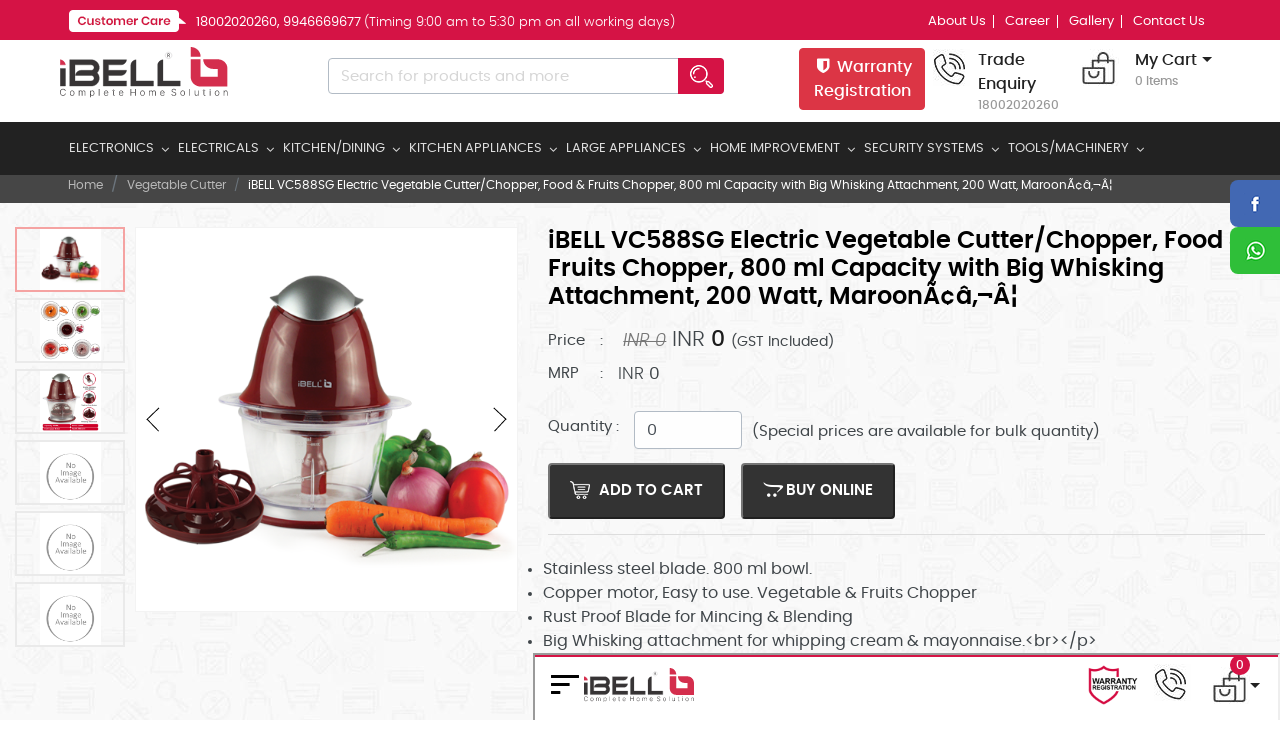

--- FILE ---
content_type: text/html; charset=UTF-8
request_url: https://ibellstore.com/product-detail/ibell-vc588sg-electric-vegetable-cutter-chopper-food-fruits-chopper-800-ml-capacity-with-big-whisking-attachment-200-watt-maroon
body_size: 9885
content:
  <!-- <head>
<meta property="og:url"           content="https://ibellstore.com/product-detail/ibell-vc588sg-electric-vegetable-cutter-chopper-food-fruits-chopper-800-ml-capacity-with-big-whisking-attachment-200-watt-maroon" />
<meta property="og:type"          content="website" />
<meta property="og:title"         content="iBELL VC588SG Electric Vegetable Cutter/Chopper, Food &amp; Fruits Chopper, 800 ml Capacity with Big Whisking Attachment, 200 Watt, MaroonÃ¢â‚¬Â¦" />
<meta property="og:description"   content="Stainless steel blade. 800 ml bowl. | Copper motor, Easy to use. Vegetable &amp; Fruits Chopper | Rust Proof Blade for Mincing &amp; Blending | Big Whisking attachment for whipping cream &amp; mayonnaise." />
<meta property="og:image"         content="https://ibellstore.com/uploads/products/IBL_VC588SG_07.jpg" />
</head> -->



<!doctype html>
<html lang="en">
<head>

<!-- Required meta tags -->
<meta charset="utf-8">
<meta name="viewport" content="width=device-width, initial-scale=1, shrink-to-fit=no">
<meta property="og:title" content="Ibell vc588sg electric vegetable cutter chopper food fruits chopp..." />
<meta property="og:description" content="Stainless steel blade. 800 ml bowl. | Copper motor, Easy to use...." />
<meta property="og:url" content="https://ibellstore.com/product-detail/ibell-vc588sg-electric-vegetable-cutter-chopper-food-fruits-chopper-800-ml-capacity-with-big-whisking-attachment-200-watt-maroon" />
<meta property="og:image" itemprop="image" content="https://ibellstore.com/uploads/products/IBLVC588SG.png" />
<!-- <title>   Ibell | Product Details
</title> -->
<title>Ibell vc588sg electric vegetable cutter chopper food fruits chopper 800 ml capacity with big whisking attachment 200 watt maroon | iBELL Home Appliances</title>
        <link rel="icon" href="https://ibellstore.com/assets_/favicon.png">
<!--common styles--->
<script src="https://ibellstore.com/assets_/js/jquery-2.2.4.min.js"></script>
<link rel="stylesheet" type="text/css" href="https://ibellstore.com/assets_/css/bootstrap.min.css"/>
<link rel="stylesheet" type="text/css" href="https://ibellstore.com/assets_/css/jquery.fancybox.min.css">
<link rel="stylesheet" type="text/css" href="https://ibellstore.com/assets_/css/style.css"/>

<!--sticky header styles--->
<link rel="stylesheet" href="https://ibellstore.com/assets_/css/sticky_head_style.css" />
<link rel="stylesheet" type="text/css" href="https://ibellstore.com/assets_/css/menumaker.css">
<link rel="stylesheet" type="text/css" href="https://ibellstore.com/assets_/css/viewport.css"/>

<!-- Owl Carousel Assets -->
<link href="https://ibellstore.com/assets_/css/owl.carousel.min.css" rel="stylesheet">

<!--font styles--->
<link rel="stylesheet" type="text/css" href="https://ibellstore.com/assets_/fonts/stylesheet.css"/>
<link rel="stylesheet" type="text/css" href="https://ibellstore.com/assets_/css/animate.css">
<link rel="stylesheet" type="text/css" href="https://ibellstore.com/assets_/css/font-awesome.min.css"/>
<link href="https://ibellstore.com/assets_/css/all.css" rel="stylesheet">
<link rel="stylesheet" href="https://cdnjs.cloudflare.com/ajax/libs/ion-rangeslider/2.3.0/css/ion.rangeSlider.min.css"/>

 

 
    </head>
    <body>
       <!-- <div class="sharethispage home_pageshare"> <a><img src="https://ibellstore.com/assets_/images/sharethispage.png"/></a> <a href="https://www.facebook.com/ibellsworld.in/"><img src="https://ibellstore.com/assets_/images/facebook_.png"/></a> <a href="https://www.youtube.com/channel/UC6BD8hYgJM4jDK1sEoEOWIg/videos"><img src="https://ibellstore.com/assets_/images/twitter_.png"/></a> <a href="https://api.whatsapp.com"><img src="https://ibellstore.com/assets_/images/whatsapp_.png"/></a> <a href=""><img src="https://ibellstore.com/assets_/images/e_mail_.png"/></a> </div> -->

<div id="slideout"><!-- <img src="https://ibellstore.com/assets_/images/sharethipage.png" alt="Feedback">-->
  <div id="slideout_inner"> 
      <a href="https://www.facebook.com/sharer/sharer.php?u=https://ibellstore.com/product-detail/ibell-vc588sg-electric-vegetable-cutter-chopper-food-fruits-chopper-800-ml-capacity-with-big-whisking-attachment-200-watt-maroon&t=Ibell vc588sg electric vegetable cutter chopper food fruits chopper 800 ml capacity with big whisking attachment 200 watt maroon | iBELL Home Appliances" onclick="javascript:window.open(this.href, '', 'menubar=no,toolbar=no,resizable=yes,scrollbars=yes,height=300,width=600');return false;" target="_blank" title="Share on Facebook" style="background:#4268b3"><img src="https://ibellstore.com/assets_/images/share_facebook.png"/></a> 
      <a href="whatsapp://send?text=https://ibellstore.com/product-detail/ibell-vc588sg-electric-vegetable-cutter-chopper-food-fruits-chopper-800-ml-capacity-with-big-whisking-attachment-200-watt-maroon" data-action="share/whatsapp/share" onClick="javascript:window.open(this.href, '', 'menubar=no,toolbar=no,resizable=yes,scrollbars=yes,height=300,width=600');return false;" target="_blank" title="Share on whatsapp" style="background:#2fbf39"><img src="https://ibellstore.com/assets_/images/share_whatsapp.png"/></a>
      <!--<a href="" style="background:#e0a006"><img src="https://ibellstore.com/assets_/images/share_email.png"/></a>-->
  </div>
</div>
<header class="header_inner header_main">
  <div class="header_top_area">
    <div class="container-fluid clearfix">
      <div class="row">
        <div class="col-lg-12 col-md-12 col-12">
          
          <div class="d-flex justify-content-between bd-highlight">
            <div class="p-2 bd-highlight top_left_customercare">
              <div class="pull-left"><img src="https://ibellstore.com/assets_/images/customer_care_label.png"/></div>
              <div class="custmercare_numbr">18002020260, 9946669677 <span class="lighttext">(Timing 9:00 am to 5:30 pm on all working days) </span></div>
            </div>
            <div class="p-2 bd-highlight top_right_links">
              <ul>
                <li><a href="https://ibellstore.com/page/about-us"> About Us</a></li>
                <li><a href="https://ibellstore.com/page/career"> Career</a></li>
                <li><a href="https://ibellstore.com/page/gallery"> Gallery</a></li>
                <li><a href="https://ibellstore.com/page/contact-us"> Contact Us</a></li>
              </ul>
            </div>
          </div>
        </div>
      </div>
    </div>
  </div>
  <div class="container-fluid clearfix">
    <div class="row">
      <div class="col-lg-2 col-md-2 col-12">
        <div id="logo"> <a href="https://ibellstore.com"><img src="https://ibellstore.com/assets_/images/logo.svg" alt="Ibell"/> </a> </div>
      </div>
      <div class="col-lg-5 col-md-4 col-12">
        <div class="head_search_">
          <input type="button" class="search_button" onclick="searchResult()">
              
            <input placeholder="Search for products and more" class="form-control search_text" id="search_text" name="search_text" type="text">
        </div>
      </div>
      <div class="col-lg-5 col-md-6 col-12">
        <div class="d-flex justify-content-end bd-highlight trade_cart_area">
        <div class="p-2 bd-highlight" style="background-position: left 0px top 9px;padding-left: 45px !important;font-family: 'poppinsmedium';">
          <a href="http://www.ibellcare.com/" target="_blank" class="btn btn-danger"><div class="trade_box"><i class="fa fa-fw fa-shield"></i> Warranty Registration </div></a>
          
          </div>
          <div class="p-2 bd-highlight trade_enquiry_top" >
            <div class="trade_box"> Trade Enquiry <span>18002020260</span> </div>
          </div>
          <div class="p-2 bd-highlight cart_top">
            <div class="dropdown">
              <div class="cart_box"> <a class="dropdown-toggle" href="https://ibellstore.com/cart" role="button" id="dropdownMenuLink" data-toggle="dropdown" aria-haspopup="true" aria-expanded="false"> My Cart <span>0 Items</span> </a>
                <div class="dropdown-menu dropdown-menu-right cartdropdown_content" aria-labelledby="dropdownMenuLink">  <div class="total_price ">
                      <span>INR </span>
                      </div>
                      <table class="table cart_list responsive_table order_body p-0">
                      <tbody>
                                            </tbody>
                      </table>              
                      <div class="d-flex align-items-center total_dropdown">
                       
                      <div class="right_box">
                        <a href="https://ibellstore.com/cart" class="cart_icon">Checkout</a>
                    <!--   <button class="submit_button" onclick="window.location.href = 'https://ibellstore.com/cart" >Checkout</button> -->
                      </div>
                      </div>
                    </div>
              </div>
            </div>
          </div>
        </div>
      </div>
    </div>
  </div>
  <div class="menu_area">
    <div class="container-fluid clearfix">
      <div class="row">
        <div class="col-lg-12 col-md-12 col-12">
          <div id="cssmenu">
                        <ul>
               
               
              <li> <a style="cursor: pointer;">ELECTRONICS</a>
                <ul>
                   
                                    <li><a href="https://ibellstore.com/tv">TV</a>
                                                          </li>
                                     <li><a href="https://ibellstore.com/5-1-home-theatre">5.1 Home Theatre</a>
                                                          </li>
                                     <li><a href="https://ibellstore.com/2-1-channel-home-theatre">2 .1 Channel Home Theatre</a>
                                                          </li>
                                     <li><a href="https://ibellstore.com/tower-speakers">Tower Speaker</a>
                                                          </li>
                                     <li><a href="https://ibellstore.com/trolley-party-speakers">Trolley Speaker</a>
                                                          </li>
                                     <li><a href="https://ibellstore.com/soundbars">SoundBars</a>
                                                          </li>
                                     <li><a href="https://ibellstore.com/air-mouse">Air Mouse</a>
                                                          </li>
                                     <li><a href="https://ibellstore.com/dvd-players">DVD Players</a>
                                                          </li>
                                     <li><a href="https://ibellstore.com/fm-radio">FM Radio</a>
                                                          </li>
                                     <li><a href="https://ibellstore.com/land-phone">Land Phone</a>
                                                          </li>
                                     <li><a href="https://ibellstore.com/portable-dvd-players">Portable DVD Players</a>
                                                          </li>
                                     <li><a href="https://ibellstore.com/car-dvd-players">Car DVD Players</a>
                                                          </li>
                                     <li><a href="https://ibellstore.com/car-speakers">Car Speakers</a>
                                                          </li>
                                     <li><a href="https://ibellstore.com/car-stereo">Car Stereo</a>
                                                          </li>
                                   </ul>
              </li>
               
              <li> <a style="cursor: pointer;">ELECTRICALS</a>
                <ul>
                   
                                    <li><a href="https://ibellstore.com/flashlight">Flashlight</a>
                                                          </li>
                                     <li><a href="https://ibellstore.com/emergency-light">Emergency Light</a>
                                                          </li>
                                     <li><a href="https://ibellstore.com/pedestal-fans">Pedestal fans</a>
                                                          </li>
                                     <li><a href="https://ibellstore.com/wall-fans">Wall Fans</a>
                                                          </li>
                                     <li><a href="https://ibellstore.com/table-fans">Table Fans</a>
                                                          </li>
                                     <li><a href="https://ibellstore.com/tower-fans">Tower Fans</a>
                                                          </li>
                                     <li><a href="https://ibellstore.com/rechargeable-fans">Rechargeable Fans</a>
                                                          </li>
                                     <li><a href="https://ibellstore.com/ceiling-fans">Ceiling Fans</a>
                                                          </li>
                                     <li><a href="https://ibellstore.com/exhaust-fans">Exhaust Fans</a>
                                                          </li>
                                     <li><a href="https://ibellstore.com/cabin-fans">orbit Fans</a>
                                                          </li>
                                     <li><a href="https://ibellstore.com/iron-box">Iron Box</a>
                                                          </li>
                                     <li><a href="https://ibellstore.com/spike-guard">Spike Guard</a>
                                                          </li>
                                   </ul>
              </li>
               
              <li> <a style="cursor: pointer;">KITCHEN/DINING</a>
                <ul>
                   
                                    <li><a href="https://ibellstore.com/cutting-board">Cutting Board</a>
                                                          </li>
                                     <li><a href="https://ibellstore.com/gas-hob">Gas Hob</a>
                                                          </li>
                                     <li><a href="https://ibellstore.com/gas-stove">Gas Stove</a>
                                                          </li>
                                     <li><a href="https://ibellstore.com/idly-cooker">Idly Cooker</a>
                                                          </li>
                                     <li><a href="https://ibellstore.com/non-stick-pots-pans">Non Stick Pots &amp; Pans</a>
                                                            <ul> 
                                            <li><a href="https://ibellstore.com/fry-pan">Fry pan</a>
                                            <li><a href="https://ibellstore.com/tawa">Tawa</a>
                                            <li><a href="https://ibellstore.com/kadai">Kadai</a>
                                            <li><a href="https://ibellstore.com/3-piece-sets">3 Piece Sets</a>
                                            <li><a href="https://ibellstore.com/ceramic">Ceramic</a>
                                            <li><a href="https://ibellstore.com/biriyani-pot">Biriyani Pot</a>
                                            <li><a href="https://ibellstore.com/aluminimum-casserole">Aluminimum Casserole</a>
                                            <li><a href="https://ibellstore.com/roti-tawa-appam-pan">Roti Tawa &amp; Appam Pan</a>
                                          </ul>
                                      </li>
                                     <li><a href="https://ibellstore.com/stainlesss-steel-casserole">Stainless Steel Casserole</a>
                                                          </li>
                                     <li><a href="https://ibellstore.com/enamel-casserole">Enamel Casserole</a>
                                                          </li>
                                     <li><a href="https://ibellstore.com/food-warmer">Food Warmer</a>
                                                          </li>
                                     <li><a href="https://ibellstore.com/puttu-maker">Puttu Maker</a>
                                                          </li>
                                     <li><a href="https://ibellstore.com/rice-cooker">Rice Cooker</a>
                                                          </li>
                                     <li><a href="https://ibellstore.com/pressure-cooker">Pressure Cooker</a>
                                                          </li>
                                     <li><a href="https://ibellstore.com/sauce-pan">Sauce Pan</a>
                                                          </li>
                                     <li><a href="https://ibellstore.com/stainless-steel-flasks">Stainless Steel Flasks</a>
                                                          </li>
                                     <li><a href="https://ibellstore.com/flasks-with-pouch">Flasks with Pouch</a>
                                                          </li>
                                     <li><a href="https://ibellstore.com/stainless-steel-water-bottles">Stainless Steel Water Bottles</a>
                                                          </li>
                                   </ul>
              </li>
               
              <li> <a style="cursor: pointer;">KITCHEN APPLIANCES</a>
                <ul>
                   
                                    <li><a href="https://ibellstore.com/stand-mixer">Stand Mixer</a>
                                                          </li>
                                     <li><a href="https://ibellstore.com/induction-cooktop">Induction Cooktop</a>
                                                          </li>
                                     <li><a href="https://ibellstore.com/electric-kettle">Electric Kettle</a>
                                                          </li>
                                     <li><a href="https://ibellstore.com/electric-oven">Electric Oven</a>
                                                          </li>
                                     <li><a href="https://ibellstore.com/sandwich-makers">Sandwich Makers</a>
                                                          </li>
                                     <li><a href="https://ibellstore.com/mixer-grinders">Mixer Grinders</a>
                                                          </li>
                                     <li><a href="https://ibellstore.com/hand-blenders">Hand Blenders</a>
                                                          </li>
                                     <li><a href="https://ibellstore.com/ice-cream-makers">Ice Cream Makers</a>
                                                          </li>
                                     <li><a href="https://ibellstore.com/toasters">Toasters</a>
                                                          </li>
                                     <li><a href="https://ibellstore.com/chappathi-roti-maker">Chappathi Roti Maker</a>
                                                          </li>
                                     <li><a href="https://ibellstore.com/egg-boilers">Egg Boilers</a>
                                                          </li>
                                     <li><a href="https://ibellstore.com/air-fryers">Air Fryers</a>
                                                          </li>
                                     <li><a href="https://ibellstore.com/deep-fryer">Deep Fryer</a>
                                                          </li>
                                     <li><a href="https://ibellstore.com/kitchen-scale">Weighing Scale</a>
                                                          </li>
                                     <li><a href="https://ibellstore.com/hand-mixers">Hand Mixers</a>
                                                          </li>
                                   </ul>
              </li>
               
              <li> <a style="cursor: pointer;">LARGE APPLIANCES</a>
                <ul>
                   
                                    <li><a href="https://ibellstore.com/air-conditioner">Air Conditioner</a>
                                                          </li>
                                     <li><a href="https://ibellstore.com/washing-machine">Washing Machine</a>
                                                          </li>
                                     <li><a href="https://ibellstore.com/chimney">Chimney</a>
                                                          </li>
                                     <li><a href="https://ibellstore.com/gas-hob">Gas Hob</a>
                                                          </li>
                                     <li><a href="https://ibellstore.com/refrigerators">Refrigerators</a>
                                                          </li>
                                     <li><a href="https://ibellstore.com/air-cooler">Air cooler</a>
                                                          </li>
                                   </ul>
              </li>
               
              <li> <a style="cursor: pointer;">HOME IMPROVEMENT</a>
                <ul>
                   
                                    <li><a href="https://ibellstore.com/air-purifier">Air Purifier</a>
                                                          </li>
                                     <li><a href="https://ibellstore.com/vacuum-cleaner">Vacuum Cleaner</a>
                                                          </li>
                                     <li><a href="https://ibellstore.com/insect-killer">Insect Killer</a>
                                                          </li>
                                     <li><a href="https://ibellstore.com/trimmer">Trimmer</a>
                                                          </li>
                                     <li><a href="https://ibellstore.com/humidifiers">Humidifiers</a>
                                                          </li>
                                     <li><a href="https://ibellstore.com/aroma-diffusers">Aroma Diffusers</a>
                                                          </li>
                                     <li><a href="https://ibellstore.com/foot-massager">Foot Massager</a>
                                                          </li>
                                     <li><a href="https://ibellstore.com/easy-mop">Easy Mop</a>
                                                          </li>
                                     <li><a href="https://ibellstore.com/tv-brackets">TV Brackets</a>
                                                          </li>
                                     <li><a href="https://ibellstore.com/pathiri-tawa">Pathiri Tawa</a>
                                                          </li>
                                     <li><a href="https://ibellstore.com/measuring-cups">Measuring Cups</a>
                                                          </li>
                                     <li><a href="https://ibellstore.com/vegetable-cutter">Vegetable Cutter</a>
                                                          </li>
                                     <li><a href="https://ibellstore.com/cake-stand">Cake Stand</a>
                                                          </li>
                                     <li><a href="https://ibellstore.com/pull-choppers">Pull Choppers</a>
                                                          </li>
                                     <li><a href="https://ibellstore.com/feeding-bowl">Feeding Bowl</a>
                                                          </li>
                                     <li><a href="https://ibellstore.com/juicer">Juicer</a>
                                                          </li>
                                   </ul>
              </li>
               
              <li> <a style="cursor: pointer;">SECURITY SYSTEMS</a>
                <ul>
                   
                                    <li><a href="https://ibellstore.com/ip-camera">IP Camera</a>
                                                          </li>
                                     <li><a href="https://ibellstore.com/dome-camera">Dome Camera</a>
                                                          </li>
                                     <li><a href="https://ibellstore.com/bullet-camera">Bullet Camera</a>
                                                          </li>
                                     <li><a href="https://ibellstore.com/dvr">DVR</a>
                                                          </li>
                                     <li><a href="https://ibellstore.com/accessories">Accessories</a>
                                                          </li>
                                   </ul>
              </li>
               
              <li> <a style="cursor: pointer;">TOOLS/MACHINERY</a>
                <ul>
                   
                                    <li><a href="https://ibellstore.com/power-tools">Power Tools</a>
                                                          </li>
                                     <li><a href="https://ibellstore.com/garden-tools">Garden Tools</a>
                                                          </li>
                                     <li><a href="https://ibellstore.com/industrial-tools">Industrial Tools</a>
                                                          </li>
                                     <li><a href="https://ibellstore.com/pressure-washers">Pressure Washers</a>
                                                          </li>
                                     <li><a href="https://ibellstore.com/other-equipment">Other Equipment</a>
                                                          </li>
                                   </ul>
              </li>
                          </ul>
          </div>
        </div>
      </div>
    </div>
  </div>
</header>
<!-- Mobile Header Start-->
<header class="header_inner header_mobile">
  <div class="header_top_area"></div>
  <div class="container-fluid clearfix">
    <div class="row align-items-center">
      <div class="col-lg-2 col-md-5 col-7">
        <div class="menu_area">
          <div class=""><span onclick="openNav()"><img src="https://ibellstore.com/assets_/images/toggle_.png"></span>
            <div id="mySidenav" class="sidenav"> <a href="javascript:void(0)" class="closebtn" onclick="closeNav()">&times;</a>
              <div class="p-2 bd-highlight top_right_links_mobile">
              
                <a href="https://ibellstore.com/page/about-us"> About Us</a>
                <a href="https://ibellstore.com/page/career"> Career</a>
                <a href="https://ibellstore.com/page/gallery"> Gallery</a>
                <a href="https://ibellstore.com/page/contact-us"> Contact Us</a>

             
            </div>
                        <ul>
               
               
              <li class="has-sub"> <a style="cursor: pointer;">ELECTRONICS</a>
                <ul>
                   
                                    <li class="has-sub"><a href="https://ibellstore.com/tv">TV</a>
                                                          </li>
                                     <li class="has-sub"><a href="https://ibellstore.com/5-1-home-theatre">5.1 Home Theatre</a>
                                                          </li>
                                     <li class="has-sub"><a href="https://ibellstore.com/2-1-channel-home-theatre">2 .1 Channel Home Theatre</a>
                                                          </li>
                                     <li class="has-sub"><a href="https://ibellstore.com/tower-speakers">Tower Speaker</a>
                                                          </li>
                                     <li class="has-sub"><a href="https://ibellstore.com/trolley-party-speakers">Trolley Speaker</a>
                                                          </li>
                                     <li class="has-sub"><a href="https://ibellstore.com/soundbars">SoundBars</a>
                                                          </li>
                                     <li class="has-sub"><a href="https://ibellstore.com/air-mouse">Air Mouse</a>
                                                          </li>
                                     <li class="has-sub"><a href="https://ibellstore.com/dvd-players">DVD Players</a>
                                                          </li>
                                     <li class="has-sub"><a href="https://ibellstore.com/fm-radio">FM Radio</a>
                                                          </li>
                                     <li class="has-sub"><a href="https://ibellstore.com/land-phone">Land Phone</a>
                                                          </li>
                                     <li class="has-sub"><a href="https://ibellstore.com/portable-dvd-players">Portable DVD Players</a>
                                                          </li>
                                     <li class="has-sub"><a href="https://ibellstore.com/car-dvd-players">Car DVD Players</a>
                                                          </li>
                                     <li class="has-sub"><a href="https://ibellstore.com/car-speakers">Car Speakers</a>
                                                          </li>
                                     <li class="has-sub"><a href="https://ibellstore.com/car-stereo">Car Stereo</a>
                                                          </li>
                                   </ul>
              </li>
               
              <li class="has-sub"> <a style="cursor: pointer;">ELECTRICALS</a>
                <ul>
                   
                                    <li class="has-sub"><a href="https://ibellstore.com/flashlight">Flashlight</a>
                                                          </li>
                                     <li class="has-sub"><a href="https://ibellstore.com/emergency-light">Emergency Light</a>
                                                          </li>
                                     <li class="has-sub"><a href="https://ibellstore.com/pedestal-fans">Pedestal fans</a>
                                                          </li>
                                     <li class="has-sub"><a href="https://ibellstore.com/wall-fans">Wall Fans</a>
                                                          </li>
                                     <li class="has-sub"><a href="https://ibellstore.com/table-fans">Table Fans</a>
                                                          </li>
                                     <li class="has-sub"><a href="https://ibellstore.com/tower-fans">Tower Fans</a>
                                                          </li>
                                     <li class="has-sub"><a href="https://ibellstore.com/rechargeable-fans">Rechargeable Fans</a>
                                                          </li>
                                     <li class="has-sub"><a href="https://ibellstore.com/ceiling-fans">Ceiling Fans</a>
                                                          </li>
                                     <li class="has-sub"><a href="https://ibellstore.com/exhaust-fans">Exhaust Fans</a>
                                                          </li>
                                     <li class="has-sub"><a href="https://ibellstore.com/cabin-fans">orbit Fans</a>
                                                          </li>
                                     <li class="has-sub"><a href="https://ibellstore.com/iron-box">Iron Box</a>
                                                          </li>
                                     <li class="has-sub"><a href="https://ibellstore.com/spike-guard">Spike Guard</a>
                                                          </li>
                                   </ul>
              </li>
               
              <li class="has-sub"> <a style="cursor: pointer;">KITCHEN/DINING</a>
                <ul>
                   
                                    <li class="has-sub"><a href="https://ibellstore.com/cutting-board">Cutting Board</a>
                                                          </li>
                                     <li class="has-sub"><a href="https://ibellstore.com/gas-hob">Gas Hob</a>
                                                          </li>
                                     <li class="has-sub"><a href="https://ibellstore.com/gas-stove">Gas Stove</a>
                                                          </li>
                                     <li class="has-sub"><a href="https://ibellstore.com/idly-cooker">Idly Cooker</a>
                                                          </li>
                                     <li class="has-sub"><a href="https://ibellstore.com/non-stick-pots-pans">Non Stick Pots &amp; Pans</a>
                                                            <ul> 
                                            <li class="has-sub"><a href="https://ibellstore.com/fry-pan">Fry pan</a>
                                            <li class="has-sub"><a href="https://ibellstore.com/tawa">Tawa</a>
                                            <li class="has-sub"><a href="https://ibellstore.com/kadai">Kadai</a>
                                            <li class="has-sub"><a href="https://ibellstore.com/3-piece-sets">3 Piece Sets</a>
                                            <li class="has-sub"><a href="https://ibellstore.com/ceramic">Ceramic</a>
                                            <li class="has-sub"><a href="https://ibellstore.com/biriyani-pot">Biriyani Pot</a>
                                            <li class="has-sub"><a href="https://ibellstore.com/aluminimum-casserole">Aluminimum Casserole</a>
                                            <li class="has-sub"><a href="https://ibellstore.com/roti-tawa-appam-pan">Roti Tawa &amp; Appam Pan</a>
                                          </ul>
                                      </li>
                                     <li class="has-sub"><a href="https://ibellstore.com/stainlesss-steel-casserole">Stainless Steel Casserole</a>
                                                          </li>
                                     <li class="has-sub"><a href="https://ibellstore.com/enamel-casserole">Enamel Casserole</a>
                                                          </li>
                                     <li class="has-sub"><a href="https://ibellstore.com/food-warmer">Food Warmer</a>
                                                          </li>
                                     <li class="has-sub"><a href="https://ibellstore.com/puttu-maker">Puttu Maker</a>
                                                          </li>
                                     <li class="has-sub"><a href="https://ibellstore.com/rice-cooker">Rice Cooker</a>
                                                          </li>
                                     <li class="has-sub"><a href="https://ibellstore.com/pressure-cooker">Pressure Cooker</a>
                                                          </li>
                                     <li class="has-sub"><a href="https://ibellstore.com/sauce-pan">Sauce Pan</a>
                                                          </li>
                                     <li class="has-sub"><a href="https://ibellstore.com/stainless-steel-flasks">Stainless Steel Flasks</a>
                                                          </li>
                                     <li class="has-sub"><a href="https://ibellstore.com/flasks-with-pouch">Flasks with Pouch</a>
                                                          </li>
                                     <li class="has-sub"><a href="https://ibellstore.com/stainless-steel-water-bottles">Stainless Steel Water Bottles</a>
                                                          </li>
                                   </ul>
              </li>
               
              <li class="has-sub"> <a style="cursor: pointer;">KITCHEN APPLIANCES</a>
                <ul>
                   
                                    <li class="has-sub"><a href="https://ibellstore.com/stand-mixer">Stand Mixer</a>
                                                          </li>
                                     <li class="has-sub"><a href="https://ibellstore.com/induction-cooktop">Induction Cooktop</a>
                                                          </li>
                                     <li class="has-sub"><a href="https://ibellstore.com/electric-kettle">Electric Kettle</a>
                                                          </li>
                                     <li class="has-sub"><a href="https://ibellstore.com/electric-oven">Electric Oven</a>
                                                          </li>
                                     <li class="has-sub"><a href="https://ibellstore.com/sandwich-makers">Sandwich Makers</a>
                                                          </li>
                                     <li class="has-sub"><a href="https://ibellstore.com/mixer-grinders">Mixer Grinders</a>
                                                          </li>
                                     <li class="has-sub"><a href="https://ibellstore.com/hand-blenders">Hand Blenders</a>
                                                          </li>
                                     <li class="has-sub"><a href="https://ibellstore.com/ice-cream-makers">Ice Cream Makers</a>
                                                          </li>
                                     <li class="has-sub"><a href="https://ibellstore.com/toasters">Toasters</a>
                                                          </li>
                                     <li class="has-sub"><a href="https://ibellstore.com/chappathi-roti-maker">Chappathi Roti Maker</a>
                                                          </li>
                                     <li class="has-sub"><a href="https://ibellstore.com/egg-boilers">Egg Boilers</a>
                                                          </li>
                                     <li class="has-sub"><a href="https://ibellstore.com/air-fryers">Air Fryers</a>
                                                          </li>
                                     <li class="has-sub"><a href="https://ibellstore.com/deep-fryer">Deep Fryer</a>
                                                          </li>
                                     <li class="has-sub"><a href="https://ibellstore.com/kitchen-scale">Weighing Scale</a>
                                                          </li>
                                     <li class="has-sub"><a href="https://ibellstore.com/hand-mixers">Hand Mixers</a>
                                                          </li>
                                   </ul>
              </li>
               
              <li class="has-sub"> <a style="cursor: pointer;">LARGE APPLIANCES</a>
                <ul>
                   
                                    <li class="has-sub"><a href="https://ibellstore.com/air-conditioner">Air Conditioner</a>
                                                          </li>
                                     <li class="has-sub"><a href="https://ibellstore.com/washing-machine">Washing Machine</a>
                                                          </li>
                                     <li class="has-sub"><a href="https://ibellstore.com/chimney">Chimney</a>
                                                          </li>
                                     <li class="has-sub"><a href="https://ibellstore.com/gas-hob">Gas Hob</a>
                                                          </li>
                                     <li class="has-sub"><a href="https://ibellstore.com/refrigerators">Refrigerators</a>
                                                          </li>
                                     <li class="has-sub"><a href="https://ibellstore.com/air-cooler">Air cooler</a>
                                                          </li>
                                   </ul>
              </li>
               
              <li class="has-sub"> <a style="cursor: pointer;">HOME IMPROVEMENT</a>
                <ul>
                   
                                    <li class="has-sub"><a href="https://ibellstore.com/air-purifier">Air Purifier</a>
                                                          </li>
                                     <li class="has-sub"><a href="https://ibellstore.com/vacuum-cleaner">Vacuum Cleaner</a>
                                                          </li>
                                     <li class="has-sub"><a href="https://ibellstore.com/insect-killer">Insect Killer</a>
                                                          </li>
                                     <li class="has-sub"><a href="https://ibellstore.com/trimmer">Trimmer</a>
                                                          </li>
                                     <li class="has-sub"><a href="https://ibellstore.com/humidifiers">Humidifiers</a>
                                                          </li>
                                     <li class="has-sub"><a href="https://ibellstore.com/aroma-diffusers">Aroma Diffusers</a>
                                                          </li>
                                     <li class="has-sub"><a href="https://ibellstore.com/foot-massager">Foot Massager</a>
                                                          </li>
                                     <li class="has-sub"><a href="https://ibellstore.com/easy-mop">Easy Mop</a>
                                                          </li>
                                     <li class="has-sub"><a href="https://ibellstore.com/tv-brackets">TV Brackets</a>
                                                          </li>
                                     <li class="has-sub"><a href="https://ibellstore.com/pathiri-tawa">Pathiri Tawa</a>
                                                          </li>
                                     <li class="has-sub"><a href="https://ibellstore.com/measuring-cups">Measuring Cups</a>
                                                          </li>
                                     <li class="has-sub"><a href="https://ibellstore.com/vegetable-cutter">Vegetable Cutter</a>
                                                          </li>
                                     <li class="has-sub"><a href="https://ibellstore.com/cake-stand">Cake Stand</a>
                                                          </li>
                                     <li class="has-sub"><a href="https://ibellstore.com/pull-choppers">Pull Choppers</a>
                                                          </li>
                                     <li class="has-sub"><a href="https://ibellstore.com/feeding-bowl">Feeding Bowl</a>
                                                          </li>
                                     <li class="has-sub"><a href="https://ibellstore.com/juicer">Juicer</a>
                                                          </li>
                                   </ul>
              </li>
               
              <li class="has-sub"> <a style="cursor: pointer;">SECURITY SYSTEMS</a>
                <ul>
                   
                                    <li class="has-sub"><a href="https://ibellstore.com/ip-camera">IP Camera</a>
                                                          </li>
                                     <li class="has-sub"><a href="https://ibellstore.com/dome-camera">Dome Camera</a>
                                                          </li>
                                     <li class="has-sub"><a href="https://ibellstore.com/bullet-camera">Bullet Camera</a>
                                                          </li>
                                     <li class="has-sub"><a href="https://ibellstore.com/dvr">DVR</a>
                                                          </li>
                                     <li class="has-sub"><a href="https://ibellstore.com/accessories">Accessories</a>
                                                          </li>
                                   </ul>
              </li>
               
              <li class="has-sub"> <a style="cursor: pointer;">TOOLS/MACHINERY</a>
                <ul>
                   
                                    <li class="has-sub"><a href="https://ibellstore.com/power-tools">Power Tools</a>
                                                          </li>
                                     <li class="has-sub"><a href="https://ibellstore.com/garden-tools">Garden Tools</a>
                                                          </li>
                                     <li class="has-sub"><a href="https://ibellstore.com/industrial-tools">Industrial Tools</a>
                                                          </li>
                                     <li class="has-sub"><a href="https://ibellstore.com/pressure-washers">Pressure Washers</a>
                                                          </li>
                                     <li class="has-sub"><a href="https://ibellstore.com/other-equipment">Other Equipment</a>
                                                          </li>
                                   </ul>
              </li>
                          </ul>
            </div>
          </div>
        </div>
        <div id="logo"> <a href="https://ibellstore.com"><img src="https://ibellstore.com/assets_/images/logo.svg" alt="Ibell"/> </a> </div>
      </div>
      <div class="col-lg-4 col-md-7 col-5">
        <div class="d-flex justify-content-end bd-highlight trade_cart_area">
        <a href="http://www.ibellcare.com/" target="_blank" class="p-2 bd-highlight" title="Warranty Registration">
        <img src="https://ibellstore.com/assets_/images/shield.png" alt="Ibell_Warranty" style="width: 50px;"></i>
        </a>
        <!-- <a href="http://www.ibellcare.com/" target="_blank" class="btn btn-block btn-danger btn-xs" title="Warranty Registration" style="margin-top: 4px;
    font-size: 9px;
    width: 50%;
    ">
        Warranty Reg'n
        </a> -->
          <a href="tel:18002020260" class="p-2 bd-highlight trade_enquiry_top">
        
          </a>
          <div class="p-2 bd-highlight cart_top">
            <div class="dropdown">
              <div class="cart_box"> <a class="dropdown-toggle" href="#" role="button" id="dropdownMenuLink" data-toggle="dropdown" aria-haspopup="true" aria-expanded="false"><span class="cart_count">0</span> </a>
                              <div class="dropdown-menu dropdown-menu-right cartdropdown_content" aria-labelledby="dropdownMenuLink">  <div class="total_price ">
                      INR<span>0</span>
                      </div>
                      <table class="table cart_list responsive_table order_body p-0">
                      <tbody>
                                            </tbody>
                      </table>              
                      <div class="d-flex align-items-center total_dropdown">
                       
                      <div class="right_box">
                        <a href="https://ibellstore.com/cart" class="cart_icon">Checkout</a>
                    <!--   <button class="submit_button" onclick="window.location.href = 'https://ibellstore.com/cart" >Checkout</button> -->
                      </div>
                      </div>
                    </div>
              </div>
            </div>
          </div>
        </div>
      </div>
      <div class="col-lg-6 col-md-12 col-12">
        <div class="head_search_"> 
         <!--  <input type="button" class="search_button" onclick="window.location.href ='https://ibellstore.com/en/ss';" class="bordered_btn outfit_button"><img src="https://ibellstore.com/images/add_Ico.png">sdas </button> -->
         <input type="button" class="search_button" onclick="searchResult1()">
         <!--  <input type="button" class="search_button" > -->
           <input placeholder="Search for products and more" class="form-control search_text" id="search_text1" name="search_text" type="text">
          <!-- <input type="text" class="form-control" placeholder="Search Here..."> -->
        </div>
      </div>
    </div>
  </div>
</header>

    

 
<!-- Mobile Header End-->
<main role="main" class="content_area ">
  
  <section class="breadcrumb_section">
    <div class="container-fluid">
      <div class="row">
        <div class="col-lg-12 col-md-12 col-12">
          <nav aria-label="breadcrumb">
            <ol class="breadcrumb">
              <li class="breadcrumb-item"><a href="https://ibellstore.com">Home</a></li>
                            <li class="breadcrumb-item"><a href="https://ibellstore.com/vegetable-cutter">Vegetable Cutter</a></li>
              <li class="breadcrumb-item active" aria-current="page">iBELL VC588SG Electric Vegetable Cutter/Chopper, Food &amp; Fruits Chopper, 800 ml Capacity with Big Whisking Attachment, 200 Watt, MaroonÃ¢â‚¬Â¦ <!-- (IBLVC588SG) --> </li>
                          </ol>
          </nav>
        </div>
      </div>
    </div>
  </section>
    <section class="produt_listing_section produt_detail_section pt-4 pb-3">
    <div class="container">
      <div class="row">
        <div class="col-lg-5 col-md-12 col-12">
          <h2 class="pb-1 wow fadeInUp animated desk_none" data-wow-delay=".2s">iBELL VC588SG Electric Vegetable Cutter/Chopper, Food &amp; Fruits Chopper, 800 ml Capacity with Big Whisking Attachment, 200 Watt, MaroonÃ¢â‚¬Â¦ <!-- (IBLVC588SG) -->  </h2>
          <div class="productdetail_slide">
            <div class="content-carousel">
              <div id="detail_image" class="owl-carousel owl-carousel-thumb">
                                <div>
                <a data-fancybox="gallery" href="https://ibellstore.com/uploads/products/IBLVC588SG.png">
                                      <img src="https://ibellstore.com/uploads/products/IBLVC588SG.png" class="image__">
                                  
                </a>
                </div>
                               <div>
                <a data-fancybox="gallery" href="https://ibellstore.com/uploads/products/IBL-VC588SG-----07.jpg">
                                      <img src="https://ibellstore.com/uploads/products/IBL-VC588SG-----07.jpg" class="image__">
                                  
                </a>
                </div>
                               <div>
                <a data-fancybox="gallery" href="https://ibellstore.com/uploads/products/IBL_VC588SG_04.jpg">
                                      <img src="https://ibellstore.com/uploads/products/IBL_VC588SG_04.jpg" class="image__">
                                  
                </a>
                </div>
                               <div>
                <a data-fancybox="gallery" href="https://ibellstore.com/uploads/products/IBL_VC588SG_03.jpg">
                                      <img src="https://ibellstore.com/uploads/products/null.jpg" class="image__">
                                  
                </a>
                </div>
                               <div>
                <a data-fancybox="gallery" href="https://ibellstore.com/uploads/products/IBL_VC588SG_05.jpg">
                                      <img src="https://ibellstore.com/uploads/products/null.jpg" class="image__">
                                  
                </a>
                </div>
                               <div>
                <a data-fancybox="gallery" href="https://ibellstore.com/uploads/products/IBL_VC588SG_07.jpg">
                                      <img src="https://ibellstore.com/uploads/products/null.jpg" class="image__">
                                  
                </a>
                </div>
                             </div>
              <div class="clearfix"></div>
            </div>
          </div>
        </div>
        <div class="col-lg-7 col-md-12 col-12">
          <div class="row">
            <div class="col-lg-12 col-md-12 col-12">
              <h2 class="pb-1 wow fadeInUp animated mobile_none textSmall" data-wow-delay=".2s">iBELL VC588SG Electric Vegetable Cutter/Chopper, Food &amp; Fruits Chopper, 800 ml Capacity with Big Whisking Attachment, 200 Watt, MaroonÃ¢â‚¬Â¦ <!-- (IBLVC588SG) -->  </h2>
              <div class="detail_price wow fadeInUp animated" data-wow-delay=".2s">
                <div class="price_text">Price <span class="pull-right">:</span></div>
                <span class="usual_price">INR 0</span>
                <span class="lighttext">INR</span> <span class="medium_text">0</span> <span style="font-size: 14px !important;">(GST Included)</span></div>
                
                
                
              <div class="detail_pricemrp wow fadeInUp animated" data-wow-delay=".2s">
                <div class="price_text">MRP <span class="pull-right">:</span></div>
                <span class="lighttext">INR</span> 
                <!-- <span class="regulartext"> 0 (Included @%)</span> -->
                <span class="regulartext"> 0</span>
              </div>
                
                <div class="detail_pricemrp wow fadeInUp animated" data-wow-delay=".2s"></div>
                
                <div class="detail_pricemrp wow fadeInUp animated" data-wow-delay=".2s"></div>
                
            </div>
          </div>
          <div class="row pr_det_quantity_sec wow fadeInUp animated" data-wow-delay=".2s">
            <div class="col-lg-12 col-md-12 col-12"> <span class="pr_det_quantity">Quantity :</span>
            <form action="https://ibellstore.com/cart/add" method="POST" class="cart-form">
                <input type="number" class="form-control" value=0 id="quantity" name="quantity" min="1" max="20" required>
                <div class="detail_pricemrp wow fadeInUp animated" data-wow-delay=".2s">
                  <span class="pr_det_quantity">(Special prices are available for bulk quantity)</span>
                  
                </div><br>
                <input name="product_id" type="hidden" value="629" />
                  <input type="hidden" name="_token" value="1ggKfOqq5KojhyhVmiJcRDxMZH4icgEzo70JVupv">
                <div class="addcart_enqbtn">
              <button type="submit" class="addtocart_detail"><img src="https://ibellstore.com/assets_/images/cart_detail_.png"/> Add to Cart</button>
              
              &nbsp;&nbsp;
                            <button class="addtocart_detail" onclick="window.open('https://www.amazon.in/dp/B08GPJ9DBY?ref=myi_title_dp')"><i class="fa fa-fw fa-opencart"></i> BUY ONLINE</button>
              <!-- <a href="https://www.amazon.in/dp/B08GPJ9DBY?ref=myi_title_dp" target="_blank" class="addtocart_detail" style="border-style: solid;border-width: 2px;border-color: black;"><i class="fa fa-fw fa-opencart"></i> BUY ONLINE</a> -->
                            <!-- <div class="clearfix"></div>
              <div id="fb-root"></div>
              <script>(function(d, s, id) {
              var js, fjs = d.getElementsByTagName(s)[0];
              if (d.getElementById(id)) return;
              js = d.createElement(s); js.id = id;
              js.src = "https://connect.facebook.net/en_US/sdk.js#xfbml=1&version=v3.0";
              fjs.parentNode.insertBefore(js, fjs);
              }(document, 'script', 'facebook-jssdk'));</script>

              <!-- Your share button code -->
              <!-- <div class="fb-share-button" 
              data-href="https://ibellstore.com/product-detail/ibell-vc588sg-electric-vegetable-cutter-chopper-food-fruits-chopper-800-ml-capacity-with-big-whisking-attachment-200-watt-maroon" 
              data-layout="button_count">
              </div> -->
            </form>
              </div>
            </div>
          </div>
          <div class="row wow fadeInUp animated" data-wow-delay=".2s">
            <div class="col-lg-12 col-md-12 col-12"> <span class="line_seprate"></span> </div>
            <!-- <p>Stainless steel blade. 800 ml bowl. | Copper motor, Easy to use. Vegetable &amp; Fruits Chopper | Rust Proof Blade for Mincing &amp; Blending | Big Whisking attachment for whipping cream &amp; mayonnaise.</p> -->
                        <ul>
                        </ul>

            <ul>
                            <li style="list-style: disc !important;margin-left: 10px !important;">Stainless steel blade. 800 ml bowl.</li>
                              <li style="list-style: disc !important;margin-left: 10px !important;">Copper motor, Easy to use. Vegetable &amp; Fruits Chopper</li>
                              <li style="list-style: disc !important;margin-left: 10px !important;">Rust Proof Blade for Mincing &amp; Blending</li>
                              <li style="list-style: disc !important;margin-left: 10px !important;">Big Whisking attachment for whipping cream &amp; mayonnaise.&lt;br&gt;&lt;/p&gt;</li>
                          </ul>
                                    <br>
            <iframe width="100%" height="300" src="test">
            </iframe>
                       
          </div>
                  </div>
      </div>
      <div class="line_seprate"></div>
      <div class="row productlist_relatedproducts wow fadeInUp animated" data-wow-delay=".2s">
        <div class="col-lg-12 col-md-12 col-12">
          <h2 class="pb-2 wow fadeInUp animated animated" data-wow-delay=".5s" >Product Description</h2>
          <div class="prdct_specification_table">
            <div class="table-responsive">
             Stainless steel blade. 800 ml bowl. | Copper motor, Easy to use. Vegetable & Fruits Chopper | Rust Proof Blade for Mincing & Blending | Big Whisking attachment for whipping cream & mayonnaise.
            </div>
          </div>
        </div>
      </div>
      <div class="line_seprate"></div>
             <div class="row productlist_relatedproducts wow fadeInUp animated  " data-wow-delay=".2s">
       
        <div class="col-lg-12 col-md-12 col-12 ">
        <div class="whitebox_">
          <h2 class="pb-2 wow fadeInUp animated animated" data-wow-delay=".5s" >Related Products</h2>
          <div class="relatedproduct_inner">
            <div id="owl-related" class="owl-carousel ">

          
              <div class="item ">
                <div class="product_list_box">
                  <div class="thumb_products">
                    <div class="thumb_image"> <a href="https://ibellstore.com/product-detail/ibell-vc545sg-electric-vegetable-cutter-chopper-food-fruits-chopper-1-litre-capacity-with-whisking-attachment-200-watt-maroon">
                                              <img src="https://ibellstore.com/uploads/products/IBLVC545SG.png" class="full_width">
                                           
                   </a>
                      <!-- <div class="overlay_thumb">
                        <button onclick="window.location.href ='https://ibellstore.com/product-detail3/ibell-vc545sg-electric-vegetable-cutter-chopper-food-fruits-chopper-1-litre-capacity-with-whisking-attachment-200-watt-maroon';" class="view_detail">View Details</button>
                      </div> -->
                    </div>
                    <div class="thumb_Caption">
                      <h5> <a href="https://ibellstore.com/product-detail/ibell-vc545sg-electric-vegetable-cutter-chopper-food-fruits-chopper-1-litre-capacity-with-whisking-attachment-200-watt-maroon">iBELL VC545SG Electric Vegetable Cutter/Chopper, Food &amp; Fruits Chopper, 1 Litre Capacity with Whisking Attachment, 200 Watt, Maroon </a></h5>
                      <div class="price_cart_">
                        <h6><span class="usual_price">INR 0</span> INR 0</h6>
                         
                       </div>
                    </div>
                  </div>
                </div>
              </div>
            
              <div class="item ">
                <div class="product_list_box">
                  <div class="thumb_products">
                    <div class="thumb_image"> <a href="https://ibellstore.com/product-detail/ibell-vc510sg-twin-blade-electric-vegetable-cutter-chopper-food-fruits-chopper-600-ml-capacity-maroon">
                                              <img src="https://ibellstore.com/uploads/products/IBLVC510SG.png" class="full_width">
                                           
                   </a>
                      <!-- <div class="overlay_thumb">
                        <button onclick="window.location.href ='https://ibellstore.com/product-detail3/ibell-vc510sg-twin-blade-electric-vegetable-cutter-chopper-food-fruits-chopper-600-ml-capacity-maroon';" class="view_detail">View Details</button>
                      </div> -->
                    </div>
                    <div class="thumb_Caption">
                      <h5> <a href="https://ibellstore.com/product-detail/ibell-vc510sg-twin-blade-electric-vegetable-cutter-chopper-food-fruits-chopper-600-ml-capacity-maroon">iBELL VC510SG Twin Blade Electric Vegetable Cutter/Chopper, Food &amp; Fruits Chopper, 600 ml Capacity, Maroon </a></h5>
                      <div class="price_cart_">
                        <h6><span class="usual_price">INR 0</span> INR 0</h6>
                         
                       </div>
                    </div>
                  </div>
                </div>
              </div>
            
              <div class="item ">
                <div class="product_list_box">
                  <div class="thumb_products">
                    <div class="thumb_image"> <a href="https://ibellstore.com/product-detail/ibell-vc588sg-electric-vegetable-cutter-chopper-food-fruits-chopper-800-ml-capacity-with-big-whisking-attachment-200-watt-maroon">
                                              <img src="https://ibellstore.com/uploads/products/IBLVC588SG.png" class="full_width">
                                           
                   </a>
                      <!-- <div class="overlay_thumb">
                        <button onclick="window.location.href ='https://ibellstore.com/product-detail3/ibell-vc588sg-electric-vegetable-cutter-chopper-food-fruits-chopper-800-ml-capacity-with-big-whisking-attachment-200-watt-maroon';" class="view_detail">View Details</button>
                      </div> -->
                    </div>
                    <div class="thumb_Caption">
                      <h5> <a href="https://ibellstore.com/product-detail/ibell-vc588sg-electric-vegetable-cutter-chopper-food-fruits-chopper-800-ml-capacity-with-big-whisking-attachment-200-watt-maroon">iBELL VC588SG Electric Vegetable Cutter/Chopper, Food &amp; Fruits Chopper, 800 ml Capacity with Big Whisking Attachment, 200 Watt, MaroonÃ¢â‚¬Â¦ </a></h5>
                      <div class="price_cart_">
                        <h6><span class="usual_price">INR 0</span> INR 0</h6>
                         
                       </div>
                    </div>
                  </div>
                </div>
              </div>
            
            
            </div>
          </div>
        </div>
</div>

      </div>
          </div>
  </section>
  </main>


 <footer class="footer">
  <!-- <div class="footer_strip">
    <div class="container">
      <div class="row">
        <div class="col-md-4 col-sm-4"> <span class="count_strip">01</span>
          <h3>Impeccable <span>Quality Assurance</span></h3>
        </div>
        <div class="col-md-4 col-sm-4"> <span class="count_strip">02</span>
          <h3>Extensive <span>Service Network</span></h3>
        </div>
        <div class="col-md-4 col-sm-4"> <span class="count_strip">03</span>
          <h3>Millions of<span> Delighted Customers</span></h3>
        </div>
      </div>
    </div>
  </div> -->
  <div class="footer_topsec">
    <div class="container">
      <div class="row">
        <div class="col-lg-3 col-md-6 col-12">
          <div class="footer_logo"> <img src="https://ibellstore.com/assets_/images/logo_footer.svg"/> </div>
        </div>
        <div class="col-lg-2 col-md-6 col-12">
          <h6>Quick Links</h6>
          <div class="footer_quicklinks">
            <ul>
              <li><a href="https://ibellstore.com/page/about-us"> About Us</a></li>
                <li><a href="https://ibellstore.com/page/career"> Career</a></li>
                <li><a href="https://ibellstore.com/page/gallery"> Gallery</a></li>
                <li><a href="https://ibellstore.com/page/contact-us"> Contact Us</a></li>
            </ul>
          </div>
        </div>
        <div class="col-lg-3 col-md-6 col-12">
          <h6>Keep in Touch with Us</h6>
          <div class="footer_address"> <span class="address">INNOVATIVE TECHNOLOGIES, IV/408, Ideal House Fidas Building, Thottumugham, Aluva, Kerala 683105</span> 
            <!-- <p class="phone_foot"> +91 9744 512956 </p>--> 
            <!-- <span class="email_foot"><a href="mailto:ibell@gmail.com">ibell@gmail.com</a></span> --> </div>
        </div>
        <div class="col-lg-4 col-md-6 col-12 footer_custcare">
          <h6>Customer Care</h6>
          <div class="custmercare_footer"> <span class="regulartext">18002020260, 9946669677</span><br>
            <span class="lighttext">(Timing 9:00 am to 5:30 pm on all working days) </span> </div>
          <h6 class="mt-3">Trade Enquiry</h6>
          <div class="custmercare_footer"> <span class="regulartext">18002020260, 9946669677</span><br>
            <span class="lighttext">(Timing 9:00 am to 5:30 pm on all working days) </span> </div>
        </div>
      </div>
    </div>
  </div>
  <div class="container">
    <div class="row copyright_area">
      <div class="col-lg-4"> <span class="copyright_"> © 2020 IBELL. All RIghts Reserved. </span> </div>
      <div class="col-lg-4">
        <div class="footer_social footer_social_inner"> <a href="https://www.facebook.com/ibellsworld.in/"><img src="https://ibellstore.com/assets_/images/facebook_icon_.png"/></a> <a href="https://www.youtube.com/channel/UC6BD8hYgJM4jDK1sEoEOWIg/videos"><img src="https://ibellstore.com/assets_/images/twitter_icon_.png"/></a> <a href="https://www.youtube.com/channel/UC6BD8hYgJM4jDK1sEoEOWIg/videos"><img src="https://ibellstore.com/assets_/images/youtube_icon_.png"/></a> <a href="https://www.facebook.com/ibellsworld.in/"><img src="https://ibellstore.com/assets_/images/insta_icon_.png"/></a> </div>
      </div>
      <div class="col-lg-4"> <span class="poweredby_"> powered by <a href="http://www.seeroo.com/" target="_blank"><img src="https://ibellstore.com/assets_/images/seeroo_it_solutions.png"/></a></span> </div>
    </div>
  </div>
</footer>



 <input type="hidden" value="https://ibellstore.com" id="baseurl" name="baseurl" />
 
<script src="https://ibellstore.com/assets_/js/popper.min.js"></script>
<script src="https://ibellstore.com/assets_/js/bootstrap.min.js"></script>
<script>
$('.carousel').carousel({
  interval:4000
})
</script>
<!-- toggle menu js -->
<script src="https://ibellstore.com/assets_/js/menumaker.js"></script>
<script type="text/javascript">
  $("#cssmenu").menumaker({
    title: "Menu",
    format: "multitoggle"
  });
</script>
<!--sticky header js -->
<script src="https://ibellstore.com/assets_/js/classie.js"></script>
<script src="https://ibellstore.com/assets_/js/okzoom.js"></script>
<script>
$(function(){
      $('#detail_image .image__').okzoom();
 });
</script>


<!-- owl carousel js -->
<!-- owl carousel js -->
<script src="https://ibellstore.com/assets_/js/owl.carousel.min.js"></script>
<script src="https://ibellstore.com/assets_/js/commonjs.js"></script>
<script src="https://ibellstore.com/js/sweetalert.min.js"></script> 
 <script src="https://ibellstore.com/assets_/js/jquery.fancybox.min.js"></script> 
<!-- Wow Animation -->
<script type="text/javascript" src="https://ibellstore.com/assets_/js/wow.min.js"></script>
<script src="https://cdnjs.cloudflare.com/ajax/libs/ion-rangeslider/2.3.0/js/ion.rangeSlider.min.js"></script>
 <script src="https://cdnjs.cloudflare.com/ajax/libs/bootstrap-3-typeahead/4.0.1/bootstrap3-typeahead.min.js"></script>
<script>
    new WOW().init();
  </script>
  <script>
            $(document).ready(function() {
              $(".js-range-slider").ionRangeSlider({
                type: "double",
                grid: true,
                min: 0,
                max: 10000,
                from: 100,
                to: 8000,
                prefix: "INR "
              });
              
            
            });
          </script>
 
<script type="text/javascript">
 
  $('.search_text').typeahead({
    source: function(query, response) {
      $.ajax({
        url: "https://ibellstore.com/autocomplete-ajax",
        type: 'GET',
        dataType: 'JSON',
        data: 'query=' + query, 
        success: function(data) {
          response($.map(data, function(item) {
            return {
                url: item.slug,
                value: item.value,
                type: item.type,
            }
          }))
        }
      })
    },

    displayText: function(item) {
        return item.value
    },
        afterSelect: function (item) {
          if(item.type == 'category')
            window.location.href = "https://ibellstore.com/" + item.url;
          else if(item.type == 'product')
            window.location.href = "https://ibellstore.com/product-detail/" + item.url;
          else
            window.location.href = "https://ibellstore.com/";
        },
  });
 
     
</script> 
<script type="text/javascript">
  function searchResult()
  { 
     
    var search_text = $(".search_text").val();
    console.log(search_text);
    if(search_text=="")
    {

    }
    else
    {
        window.location.href = "https://ibellstore.com/search/"+search_text;
    }
    
  }
    function searchResult1()
  { 
     
    var search_text = $("#search_text1").val();
    console.log(search_text);
    if(search_text=="")
    {

    }
    else
    {
        window.location.href = "https://ibellstore.com/search/"+search_text;
    }
    
  }
</script>
<script src="https://ibellstore.com/assets/js/product.js"></script>
  <script type="text/javascript">
     $("li.has-sub").click(function() {
$(this).toggleClass("mob-menu");
}
);
  </script>
</html>


--- FILE ---
content_type: text/html; charset=UTF-8
request_url: https://ibellstore.com/product-detail/test
body_size: 7457
content:
  <!-- <head>
</head> -->



<!doctype html>
<html lang="en">
<head>

<!-- Required meta tags -->
<meta charset="utf-8">
<meta name="viewport" content="width=device-width, initial-scale=1, shrink-to-fit=no">
<meta property="og:title" content="Test | iBELL Home Appliances" />
<meta property="og:description" content="Test | iBELL Home Appliances" />
<meta property="og:url" content="https://ibellstore.com/product-detail/test" />
<meta property="og:image" itemprop="image" content="https://ibellstore.com/assets_/images/ibell logo.jpg" />
<!-- <title>   Ibell | Product Details
</title> -->
<title>Test | iBELL Home Appliances</title>
        <link rel="icon" href="https://ibellstore.com/assets_/favicon.png">
<!--common styles--->
<script src="https://ibellstore.com/assets_/js/jquery-2.2.4.min.js"></script>
<link rel="stylesheet" type="text/css" href="https://ibellstore.com/assets_/css/bootstrap.min.css"/>
<link rel="stylesheet" type="text/css" href="https://ibellstore.com/assets_/css/jquery.fancybox.min.css">
<link rel="stylesheet" type="text/css" href="https://ibellstore.com/assets_/css/style.css"/>

<!--sticky header styles--->
<link rel="stylesheet" href="https://ibellstore.com/assets_/css/sticky_head_style.css" />
<link rel="stylesheet" type="text/css" href="https://ibellstore.com/assets_/css/menumaker.css">
<link rel="stylesheet" type="text/css" href="https://ibellstore.com/assets_/css/viewport.css"/>

<!-- Owl Carousel Assets -->
<link href="https://ibellstore.com/assets_/css/owl.carousel.min.css" rel="stylesheet">

<!--font styles--->
<link rel="stylesheet" type="text/css" href="https://ibellstore.com/assets_/fonts/stylesheet.css"/>
<link rel="stylesheet" type="text/css" href="https://ibellstore.com/assets_/css/animate.css">
<link rel="stylesheet" type="text/css" href="https://ibellstore.com/assets_/css/font-awesome.min.css"/>
<link href="https://ibellstore.com/assets_/css/all.css" rel="stylesheet">
<link rel="stylesheet" href="https://cdnjs.cloudflare.com/ajax/libs/ion-rangeslider/2.3.0/css/ion.rangeSlider.min.css"/>

 

 
    </head>
    <body>
       <!-- <div class="sharethispage home_pageshare"> <a><img src="https://ibellstore.com/assets_/images/sharethispage.png"/></a> <a href="https://www.facebook.com/ibellsworld.in/"><img src="https://ibellstore.com/assets_/images/facebook_.png"/></a> <a href="https://www.youtube.com/channel/UC6BD8hYgJM4jDK1sEoEOWIg/videos"><img src="https://ibellstore.com/assets_/images/twitter_.png"/></a> <a href="https://api.whatsapp.com"><img src="https://ibellstore.com/assets_/images/whatsapp_.png"/></a> <a href=""><img src="https://ibellstore.com/assets_/images/e_mail_.png"/></a> </div> -->

<div id="slideout"><!-- <img src="https://ibellstore.com/assets_/images/sharethipage.png" alt="Feedback">-->
  <div id="slideout_inner"> 
      <a href="https://www.facebook.com/sharer/sharer.php?u=https://ibellstore.com/product-detail/test&t=Test | iBELL Home Appliances" onclick="javascript:window.open(this.href, '', 'menubar=no,toolbar=no,resizable=yes,scrollbars=yes,height=300,width=600');return false;" target="_blank" title="Share on Facebook" style="background:#4268b3"><img src="https://ibellstore.com/assets_/images/share_facebook.png"/></a> 
      <a href="whatsapp://send?text=https://ibellstore.com/product-detail/test" data-action="share/whatsapp/share" onClick="javascript:window.open(this.href, '', 'menubar=no,toolbar=no,resizable=yes,scrollbars=yes,height=300,width=600');return false;" target="_blank" title="Share on whatsapp" style="background:#2fbf39"><img src="https://ibellstore.com/assets_/images/share_whatsapp.png"/></a>
      <!--<a href="" style="background:#e0a006"><img src="https://ibellstore.com/assets_/images/share_email.png"/></a>-->
  </div>
</div>
<header class="header_inner header_main">
  <div class="header_top_area">
    <div class="container-fluid clearfix">
      <div class="row">
        <div class="col-lg-12 col-md-12 col-12">
          
          <div class="d-flex justify-content-between bd-highlight">
            <div class="p-2 bd-highlight top_left_customercare">
              <div class="pull-left"><img src="https://ibellstore.com/assets_/images/customer_care_label.png"/></div>
              <div class="custmercare_numbr">18002020260, 9946669677 <span class="lighttext">(Timing 9:00 am to 5:30 pm on all working days) </span></div>
            </div>
            <div class="p-2 bd-highlight top_right_links">
              <ul>
                <li><a href="https://ibellstore.com/page/about-us"> About Us</a></li>
                <li><a href="https://ibellstore.com/page/career"> Career</a></li>
                <li><a href="https://ibellstore.com/page/gallery"> Gallery</a></li>
                <li><a href="https://ibellstore.com/page/contact-us"> Contact Us</a></li>
              </ul>
            </div>
          </div>
        </div>
      </div>
    </div>
  </div>
  <div class="container-fluid clearfix">
    <div class="row">
      <div class="col-lg-2 col-md-2 col-12">
        <div id="logo"> <a href="https://ibellstore.com"><img src="https://ibellstore.com/assets_/images/logo.svg" alt="Ibell"/> </a> </div>
      </div>
      <div class="col-lg-5 col-md-4 col-12">
        <div class="head_search_">
          <input type="button" class="search_button" onclick="searchResult()">
              
            <input placeholder="Search for products and more" class="form-control search_text" id="search_text" name="search_text" type="text">
        </div>
      </div>
      <div class="col-lg-5 col-md-6 col-12">
        <div class="d-flex justify-content-end bd-highlight trade_cart_area">
        <div class="p-2 bd-highlight" style="background-position: left 0px top 9px;padding-left: 45px !important;font-family: 'poppinsmedium';">
          <a href="http://www.ibellcare.com/" target="_blank" class="btn btn-danger"><div class="trade_box"><i class="fa fa-fw fa-shield"></i> Warranty Registration </div></a>
          
          </div>
          <div class="p-2 bd-highlight trade_enquiry_top" >
            <div class="trade_box"> Trade Enquiry <span>18002020260</span> </div>
          </div>
          <div class="p-2 bd-highlight cart_top">
            <div class="dropdown">
              <div class="cart_box"> <a class="dropdown-toggle" href="https://ibellstore.com/cart" role="button" id="dropdownMenuLink" data-toggle="dropdown" aria-haspopup="true" aria-expanded="false"> My Cart <span>0 Items</span> </a>
                <div class="dropdown-menu dropdown-menu-right cartdropdown_content" aria-labelledby="dropdownMenuLink">  <div class="total_price ">
                      <span>INR </span>
                      </div>
                      <table class="table cart_list responsive_table order_body p-0">
                      <tbody>
                                            </tbody>
                      </table>              
                      <div class="d-flex align-items-center total_dropdown">
                       
                      <div class="right_box">
                        <a href="https://ibellstore.com/cart" class="cart_icon">Checkout</a>
                    <!--   <button class="submit_button" onclick="window.location.href = 'https://ibellstore.com/cart" >Checkout</button> -->
                      </div>
                      </div>
                    </div>
              </div>
            </div>
          </div>
        </div>
      </div>
    </div>
  </div>
  <div class="menu_area">
    <div class="container-fluid clearfix">
      <div class="row">
        <div class="col-lg-12 col-md-12 col-12">
          <div id="cssmenu">
                        <ul>
               
               
              <li> <a style="cursor: pointer;">ELECTRONICS</a>
                <ul>
                   
                                    <li><a href="https://ibellstore.com/tv">TV</a>
                                                          </li>
                                     <li><a href="https://ibellstore.com/5-1-home-theatre">5.1 Home Theatre</a>
                                                          </li>
                                     <li><a href="https://ibellstore.com/2-1-channel-home-theatre">2 .1 Channel Home Theatre</a>
                                                          </li>
                                     <li><a href="https://ibellstore.com/tower-speakers">Tower Speaker</a>
                                                          </li>
                                     <li><a href="https://ibellstore.com/trolley-party-speakers">Trolley Speaker</a>
                                                          </li>
                                     <li><a href="https://ibellstore.com/soundbars">SoundBars</a>
                                                          </li>
                                     <li><a href="https://ibellstore.com/air-mouse">Air Mouse</a>
                                                          </li>
                                     <li><a href="https://ibellstore.com/dvd-players">DVD Players</a>
                                                          </li>
                                     <li><a href="https://ibellstore.com/fm-radio">FM Radio</a>
                                                          </li>
                                     <li><a href="https://ibellstore.com/land-phone">Land Phone</a>
                                                          </li>
                                     <li><a href="https://ibellstore.com/portable-dvd-players">Portable DVD Players</a>
                                                          </li>
                                     <li><a href="https://ibellstore.com/car-dvd-players">Car DVD Players</a>
                                                          </li>
                                     <li><a href="https://ibellstore.com/car-speakers">Car Speakers</a>
                                                          </li>
                                     <li><a href="https://ibellstore.com/car-stereo">Car Stereo</a>
                                                          </li>
                                   </ul>
              </li>
               
              <li> <a style="cursor: pointer;">ELECTRICALS</a>
                <ul>
                   
                                    <li><a href="https://ibellstore.com/flashlight">Flashlight</a>
                                                          </li>
                                     <li><a href="https://ibellstore.com/emergency-light">Emergency Light</a>
                                                          </li>
                                     <li><a href="https://ibellstore.com/pedestal-fans">Pedestal fans</a>
                                                          </li>
                                     <li><a href="https://ibellstore.com/wall-fans">Wall Fans</a>
                                                          </li>
                                     <li><a href="https://ibellstore.com/table-fans">Table Fans</a>
                                                          </li>
                                     <li><a href="https://ibellstore.com/tower-fans">Tower Fans</a>
                                                          </li>
                                     <li><a href="https://ibellstore.com/rechargeable-fans">Rechargeable Fans</a>
                                                          </li>
                                     <li><a href="https://ibellstore.com/ceiling-fans">Ceiling Fans</a>
                                                          </li>
                                     <li><a href="https://ibellstore.com/exhaust-fans">Exhaust Fans</a>
                                                          </li>
                                     <li><a href="https://ibellstore.com/cabin-fans">orbit Fans</a>
                                                          </li>
                                     <li><a href="https://ibellstore.com/iron-box">Iron Box</a>
                                                          </li>
                                     <li><a href="https://ibellstore.com/spike-guard">Spike Guard</a>
                                                          </li>
                                   </ul>
              </li>
               
              <li> <a style="cursor: pointer;">KITCHEN/DINING</a>
                <ul>
                   
                                    <li><a href="https://ibellstore.com/cutting-board">Cutting Board</a>
                                                          </li>
                                     <li><a href="https://ibellstore.com/gas-hob">Gas Hob</a>
                                                          </li>
                                     <li><a href="https://ibellstore.com/gas-stove">Gas Stove</a>
                                                          </li>
                                     <li><a href="https://ibellstore.com/idly-cooker">Idly Cooker</a>
                                                          </li>
                                     <li><a href="https://ibellstore.com/non-stick-pots-pans">Non Stick Pots &amp; Pans</a>
                                                            <ul> 
                                            <li><a href="https://ibellstore.com/fry-pan">Fry pan</a>
                                            <li><a href="https://ibellstore.com/tawa">Tawa</a>
                                            <li><a href="https://ibellstore.com/kadai">Kadai</a>
                                            <li><a href="https://ibellstore.com/3-piece-sets">3 Piece Sets</a>
                                            <li><a href="https://ibellstore.com/ceramic">Ceramic</a>
                                            <li><a href="https://ibellstore.com/biriyani-pot">Biriyani Pot</a>
                                            <li><a href="https://ibellstore.com/aluminimum-casserole">Aluminimum Casserole</a>
                                            <li><a href="https://ibellstore.com/roti-tawa-appam-pan">Roti Tawa &amp; Appam Pan</a>
                                          </ul>
                                      </li>
                                     <li><a href="https://ibellstore.com/stainlesss-steel-casserole">Stainless Steel Casserole</a>
                                                          </li>
                                     <li><a href="https://ibellstore.com/enamel-casserole">Enamel Casserole</a>
                                                          </li>
                                     <li><a href="https://ibellstore.com/food-warmer">Food Warmer</a>
                                                          </li>
                                     <li><a href="https://ibellstore.com/puttu-maker">Puttu Maker</a>
                                                          </li>
                                     <li><a href="https://ibellstore.com/rice-cooker">Rice Cooker</a>
                                                          </li>
                                     <li><a href="https://ibellstore.com/pressure-cooker">Pressure Cooker</a>
                                                          </li>
                                     <li><a href="https://ibellstore.com/sauce-pan">Sauce Pan</a>
                                                          </li>
                                     <li><a href="https://ibellstore.com/stainless-steel-flasks">Stainless Steel Flasks</a>
                                                          </li>
                                     <li><a href="https://ibellstore.com/flasks-with-pouch">Flasks with Pouch</a>
                                                          </li>
                                     <li><a href="https://ibellstore.com/stainless-steel-water-bottles">Stainless Steel Water Bottles</a>
                                                          </li>
                                   </ul>
              </li>
               
              <li> <a style="cursor: pointer;">KITCHEN APPLIANCES</a>
                <ul>
                   
                                    <li><a href="https://ibellstore.com/stand-mixer">Stand Mixer</a>
                                                          </li>
                                     <li><a href="https://ibellstore.com/induction-cooktop">Induction Cooktop</a>
                                                          </li>
                                     <li><a href="https://ibellstore.com/electric-kettle">Electric Kettle</a>
                                                          </li>
                                     <li><a href="https://ibellstore.com/electric-oven">Electric Oven</a>
                                                          </li>
                                     <li><a href="https://ibellstore.com/sandwich-makers">Sandwich Makers</a>
                                                          </li>
                                     <li><a href="https://ibellstore.com/mixer-grinders">Mixer Grinders</a>
                                                          </li>
                                     <li><a href="https://ibellstore.com/hand-blenders">Hand Blenders</a>
                                                          </li>
                                     <li><a href="https://ibellstore.com/ice-cream-makers">Ice Cream Makers</a>
                                                          </li>
                                     <li><a href="https://ibellstore.com/toasters">Toasters</a>
                                                          </li>
                                     <li><a href="https://ibellstore.com/chappathi-roti-maker">Chappathi Roti Maker</a>
                                                          </li>
                                     <li><a href="https://ibellstore.com/egg-boilers">Egg Boilers</a>
                                                          </li>
                                     <li><a href="https://ibellstore.com/air-fryers">Air Fryers</a>
                                                          </li>
                                     <li><a href="https://ibellstore.com/deep-fryer">Deep Fryer</a>
                                                          </li>
                                     <li><a href="https://ibellstore.com/kitchen-scale">Weighing Scale</a>
                                                          </li>
                                     <li><a href="https://ibellstore.com/hand-mixers">Hand Mixers</a>
                                                          </li>
                                   </ul>
              </li>
               
              <li> <a style="cursor: pointer;">LARGE APPLIANCES</a>
                <ul>
                   
                                    <li><a href="https://ibellstore.com/air-conditioner">Air Conditioner</a>
                                                          </li>
                                     <li><a href="https://ibellstore.com/washing-machine">Washing Machine</a>
                                                          </li>
                                     <li><a href="https://ibellstore.com/chimney">Chimney</a>
                                                          </li>
                                     <li><a href="https://ibellstore.com/gas-hob">Gas Hob</a>
                                                          </li>
                                     <li><a href="https://ibellstore.com/refrigerators">Refrigerators</a>
                                                          </li>
                                     <li><a href="https://ibellstore.com/air-cooler">Air cooler</a>
                                                          </li>
                                   </ul>
              </li>
               
              <li> <a style="cursor: pointer;">HOME IMPROVEMENT</a>
                <ul>
                   
                                    <li><a href="https://ibellstore.com/air-purifier">Air Purifier</a>
                                                          </li>
                                     <li><a href="https://ibellstore.com/vacuum-cleaner">Vacuum Cleaner</a>
                                                          </li>
                                     <li><a href="https://ibellstore.com/insect-killer">Insect Killer</a>
                                                          </li>
                                     <li><a href="https://ibellstore.com/trimmer">Trimmer</a>
                                                          </li>
                                     <li><a href="https://ibellstore.com/humidifiers">Humidifiers</a>
                                                          </li>
                                     <li><a href="https://ibellstore.com/aroma-diffusers">Aroma Diffusers</a>
                                                          </li>
                                     <li><a href="https://ibellstore.com/foot-massager">Foot Massager</a>
                                                          </li>
                                     <li><a href="https://ibellstore.com/easy-mop">Easy Mop</a>
                                                          </li>
                                     <li><a href="https://ibellstore.com/tv-brackets">TV Brackets</a>
                                                          </li>
                                     <li><a href="https://ibellstore.com/pathiri-tawa">Pathiri Tawa</a>
                                                          </li>
                                     <li><a href="https://ibellstore.com/measuring-cups">Measuring Cups</a>
                                                          </li>
                                     <li><a href="https://ibellstore.com/vegetable-cutter">Vegetable Cutter</a>
                                                          </li>
                                     <li><a href="https://ibellstore.com/cake-stand">Cake Stand</a>
                                                          </li>
                                     <li><a href="https://ibellstore.com/pull-choppers">Pull Choppers</a>
                                                          </li>
                                     <li><a href="https://ibellstore.com/feeding-bowl">Feeding Bowl</a>
                                                          </li>
                                     <li><a href="https://ibellstore.com/juicer">Juicer</a>
                                                          </li>
                                   </ul>
              </li>
               
              <li> <a style="cursor: pointer;">SECURITY SYSTEMS</a>
                <ul>
                   
                                    <li><a href="https://ibellstore.com/ip-camera">IP Camera</a>
                                                          </li>
                                     <li><a href="https://ibellstore.com/dome-camera">Dome Camera</a>
                                                          </li>
                                     <li><a href="https://ibellstore.com/bullet-camera">Bullet Camera</a>
                                                          </li>
                                     <li><a href="https://ibellstore.com/dvr">DVR</a>
                                                          </li>
                                     <li><a href="https://ibellstore.com/accessories">Accessories</a>
                                                          </li>
                                   </ul>
              </li>
               
              <li> <a style="cursor: pointer;">TOOLS/MACHINERY</a>
                <ul>
                   
                                    <li><a href="https://ibellstore.com/power-tools">Power Tools</a>
                                                          </li>
                                     <li><a href="https://ibellstore.com/garden-tools">Garden Tools</a>
                                                          </li>
                                     <li><a href="https://ibellstore.com/industrial-tools">Industrial Tools</a>
                                                          </li>
                                     <li><a href="https://ibellstore.com/pressure-washers">Pressure Washers</a>
                                                          </li>
                                     <li><a href="https://ibellstore.com/other-equipment">Other Equipment</a>
                                                          </li>
                                   </ul>
              </li>
                          </ul>
          </div>
        </div>
      </div>
    </div>
  </div>
</header>
<!-- Mobile Header Start-->
<header class="header_inner header_mobile">
  <div class="header_top_area"></div>
  <div class="container-fluid clearfix">
    <div class="row align-items-center">
      <div class="col-lg-2 col-md-5 col-7">
        <div class="menu_area">
          <div class=""><span onclick="openNav()"><img src="https://ibellstore.com/assets_/images/toggle_.png"></span>
            <div id="mySidenav" class="sidenav"> <a href="javascript:void(0)" class="closebtn" onclick="closeNav()">&times;</a>
              <div class="p-2 bd-highlight top_right_links_mobile">
              
                <a href="https://ibellstore.com/page/about-us"> About Us</a>
                <a href="https://ibellstore.com/page/career"> Career</a>
                <a href="https://ibellstore.com/page/gallery"> Gallery</a>
                <a href="https://ibellstore.com/page/contact-us"> Contact Us</a>

             
            </div>
                        <ul>
               
               
              <li class="has-sub"> <a style="cursor: pointer;">ELECTRONICS</a>
                <ul>
                   
                                    <li class="has-sub"><a href="https://ibellstore.com/tv">TV</a>
                                                          </li>
                                     <li class="has-sub"><a href="https://ibellstore.com/5-1-home-theatre">5.1 Home Theatre</a>
                                                          </li>
                                     <li class="has-sub"><a href="https://ibellstore.com/2-1-channel-home-theatre">2 .1 Channel Home Theatre</a>
                                                          </li>
                                     <li class="has-sub"><a href="https://ibellstore.com/tower-speakers">Tower Speaker</a>
                                                          </li>
                                     <li class="has-sub"><a href="https://ibellstore.com/trolley-party-speakers">Trolley Speaker</a>
                                                          </li>
                                     <li class="has-sub"><a href="https://ibellstore.com/soundbars">SoundBars</a>
                                                          </li>
                                     <li class="has-sub"><a href="https://ibellstore.com/air-mouse">Air Mouse</a>
                                                          </li>
                                     <li class="has-sub"><a href="https://ibellstore.com/dvd-players">DVD Players</a>
                                                          </li>
                                     <li class="has-sub"><a href="https://ibellstore.com/fm-radio">FM Radio</a>
                                                          </li>
                                     <li class="has-sub"><a href="https://ibellstore.com/land-phone">Land Phone</a>
                                                          </li>
                                     <li class="has-sub"><a href="https://ibellstore.com/portable-dvd-players">Portable DVD Players</a>
                                                          </li>
                                     <li class="has-sub"><a href="https://ibellstore.com/car-dvd-players">Car DVD Players</a>
                                                          </li>
                                     <li class="has-sub"><a href="https://ibellstore.com/car-speakers">Car Speakers</a>
                                                          </li>
                                     <li class="has-sub"><a href="https://ibellstore.com/car-stereo">Car Stereo</a>
                                                          </li>
                                   </ul>
              </li>
               
              <li class="has-sub"> <a style="cursor: pointer;">ELECTRICALS</a>
                <ul>
                   
                                    <li class="has-sub"><a href="https://ibellstore.com/flashlight">Flashlight</a>
                                                          </li>
                                     <li class="has-sub"><a href="https://ibellstore.com/emergency-light">Emergency Light</a>
                                                          </li>
                                     <li class="has-sub"><a href="https://ibellstore.com/pedestal-fans">Pedestal fans</a>
                                                          </li>
                                     <li class="has-sub"><a href="https://ibellstore.com/wall-fans">Wall Fans</a>
                                                          </li>
                                     <li class="has-sub"><a href="https://ibellstore.com/table-fans">Table Fans</a>
                                                          </li>
                                     <li class="has-sub"><a href="https://ibellstore.com/tower-fans">Tower Fans</a>
                                                          </li>
                                     <li class="has-sub"><a href="https://ibellstore.com/rechargeable-fans">Rechargeable Fans</a>
                                                          </li>
                                     <li class="has-sub"><a href="https://ibellstore.com/ceiling-fans">Ceiling Fans</a>
                                                          </li>
                                     <li class="has-sub"><a href="https://ibellstore.com/exhaust-fans">Exhaust Fans</a>
                                                          </li>
                                     <li class="has-sub"><a href="https://ibellstore.com/cabin-fans">orbit Fans</a>
                                                          </li>
                                     <li class="has-sub"><a href="https://ibellstore.com/iron-box">Iron Box</a>
                                                          </li>
                                     <li class="has-sub"><a href="https://ibellstore.com/spike-guard">Spike Guard</a>
                                                          </li>
                                   </ul>
              </li>
               
              <li class="has-sub"> <a style="cursor: pointer;">KITCHEN/DINING</a>
                <ul>
                   
                                    <li class="has-sub"><a href="https://ibellstore.com/cutting-board">Cutting Board</a>
                                                          </li>
                                     <li class="has-sub"><a href="https://ibellstore.com/gas-hob">Gas Hob</a>
                                                          </li>
                                     <li class="has-sub"><a href="https://ibellstore.com/gas-stove">Gas Stove</a>
                                                          </li>
                                     <li class="has-sub"><a href="https://ibellstore.com/idly-cooker">Idly Cooker</a>
                                                          </li>
                                     <li class="has-sub"><a href="https://ibellstore.com/non-stick-pots-pans">Non Stick Pots &amp; Pans</a>
                                                            <ul> 
                                            <li class="has-sub"><a href="https://ibellstore.com/fry-pan">Fry pan</a>
                                            <li class="has-sub"><a href="https://ibellstore.com/tawa">Tawa</a>
                                            <li class="has-sub"><a href="https://ibellstore.com/kadai">Kadai</a>
                                            <li class="has-sub"><a href="https://ibellstore.com/3-piece-sets">3 Piece Sets</a>
                                            <li class="has-sub"><a href="https://ibellstore.com/ceramic">Ceramic</a>
                                            <li class="has-sub"><a href="https://ibellstore.com/biriyani-pot">Biriyani Pot</a>
                                            <li class="has-sub"><a href="https://ibellstore.com/aluminimum-casserole">Aluminimum Casserole</a>
                                            <li class="has-sub"><a href="https://ibellstore.com/roti-tawa-appam-pan">Roti Tawa &amp; Appam Pan</a>
                                          </ul>
                                      </li>
                                     <li class="has-sub"><a href="https://ibellstore.com/stainlesss-steel-casserole">Stainless Steel Casserole</a>
                                                          </li>
                                     <li class="has-sub"><a href="https://ibellstore.com/enamel-casserole">Enamel Casserole</a>
                                                          </li>
                                     <li class="has-sub"><a href="https://ibellstore.com/food-warmer">Food Warmer</a>
                                                          </li>
                                     <li class="has-sub"><a href="https://ibellstore.com/puttu-maker">Puttu Maker</a>
                                                          </li>
                                     <li class="has-sub"><a href="https://ibellstore.com/rice-cooker">Rice Cooker</a>
                                                          </li>
                                     <li class="has-sub"><a href="https://ibellstore.com/pressure-cooker">Pressure Cooker</a>
                                                          </li>
                                     <li class="has-sub"><a href="https://ibellstore.com/sauce-pan">Sauce Pan</a>
                                                          </li>
                                     <li class="has-sub"><a href="https://ibellstore.com/stainless-steel-flasks">Stainless Steel Flasks</a>
                                                          </li>
                                     <li class="has-sub"><a href="https://ibellstore.com/flasks-with-pouch">Flasks with Pouch</a>
                                                          </li>
                                     <li class="has-sub"><a href="https://ibellstore.com/stainless-steel-water-bottles">Stainless Steel Water Bottles</a>
                                                          </li>
                                   </ul>
              </li>
               
              <li class="has-sub"> <a style="cursor: pointer;">KITCHEN APPLIANCES</a>
                <ul>
                   
                                    <li class="has-sub"><a href="https://ibellstore.com/stand-mixer">Stand Mixer</a>
                                                          </li>
                                     <li class="has-sub"><a href="https://ibellstore.com/induction-cooktop">Induction Cooktop</a>
                                                          </li>
                                     <li class="has-sub"><a href="https://ibellstore.com/electric-kettle">Electric Kettle</a>
                                                          </li>
                                     <li class="has-sub"><a href="https://ibellstore.com/electric-oven">Electric Oven</a>
                                                          </li>
                                     <li class="has-sub"><a href="https://ibellstore.com/sandwich-makers">Sandwich Makers</a>
                                                          </li>
                                     <li class="has-sub"><a href="https://ibellstore.com/mixer-grinders">Mixer Grinders</a>
                                                          </li>
                                     <li class="has-sub"><a href="https://ibellstore.com/hand-blenders">Hand Blenders</a>
                                                          </li>
                                     <li class="has-sub"><a href="https://ibellstore.com/ice-cream-makers">Ice Cream Makers</a>
                                                          </li>
                                     <li class="has-sub"><a href="https://ibellstore.com/toasters">Toasters</a>
                                                          </li>
                                     <li class="has-sub"><a href="https://ibellstore.com/chappathi-roti-maker">Chappathi Roti Maker</a>
                                                          </li>
                                     <li class="has-sub"><a href="https://ibellstore.com/egg-boilers">Egg Boilers</a>
                                                          </li>
                                     <li class="has-sub"><a href="https://ibellstore.com/air-fryers">Air Fryers</a>
                                                          </li>
                                     <li class="has-sub"><a href="https://ibellstore.com/deep-fryer">Deep Fryer</a>
                                                          </li>
                                     <li class="has-sub"><a href="https://ibellstore.com/kitchen-scale">Weighing Scale</a>
                                                          </li>
                                     <li class="has-sub"><a href="https://ibellstore.com/hand-mixers">Hand Mixers</a>
                                                          </li>
                                   </ul>
              </li>
               
              <li class="has-sub"> <a style="cursor: pointer;">LARGE APPLIANCES</a>
                <ul>
                   
                                    <li class="has-sub"><a href="https://ibellstore.com/air-conditioner">Air Conditioner</a>
                                                          </li>
                                     <li class="has-sub"><a href="https://ibellstore.com/washing-machine">Washing Machine</a>
                                                          </li>
                                     <li class="has-sub"><a href="https://ibellstore.com/chimney">Chimney</a>
                                                          </li>
                                     <li class="has-sub"><a href="https://ibellstore.com/gas-hob">Gas Hob</a>
                                                          </li>
                                     <li class="has-sub"><a href="https://ibellstore.com/refrigerators">Refrigerators</a>
                                                          </li>
                                     <li class="has-sub"><a href="https://ibellstore.com/air-cooler">Air cooler</a>
                                                          </li>
                                   </ul>
              </li>
               
              <li class="has-sub"> <a style="cursor: pointer;">HOME IMPROVEMENT</a>
                <ul>
                   
                                    <li class="has-sub"><a href="https://ibellstore.com/air-purifier">Air Purifier</a>
                                                          </li>
                                     <li class="has-sub"><a href="https://ibellstore.com/vacuum-cleaner">Vacuum Cleaner</a>
                                                          </li>
                                     <li class="has-sub"><a href="https://ibellstore.com/insect-killer">Insect Killer</a>
                                                          </li>
                                     <li class="has-sub"><a href="https://ibellstore.com/trimmer">Trimmer</a>
                                                          </li>
                                     <li class="has-sub"><a href="https://ibellstore.com/humidifiers">Humidifiers</a>
                                                          </li>
                                     <li class="has-sub"><a href="https://ibellstore.com/aroma-diffusers">Aroma Diffusers</a>
                                                          </li>
                                     <li class="has-sub"><a href="https://ibellstore.com/foot-massager">Foot Massager</a>
                                                          </li>
                                     <li class="has-sub"><a href="https://ibellstore.com/easy-mop">Easy Mop</a>
                                                          </li>
                                     <li class="has-sub"><a href="https://ibellstore.com/tv-brackets">TV Brackets</a>
                                                          </li>
                                     <li class="has-sub"><a href="https://ibellstore.com/pathiri-tawa">Pathiri Tawa</a>
                                                          </li>
                                     <li class="has-sub"><a href="https://ibellstore.com/measuring-cups">Measuring Cups</a>
                                                          </li>
                                     <li class="has-sub"><a href="https://ibellstore.com/vegetable-cutter">Vegetable Cutter</a>
                                                          </li>
                                     <li class="has-sub"><a href="https://ibellstore.com/cake-stand">Cake Stand</a>
                                                          </li>
                                     <li class="has-sub"><a href="https://ibellstore.com/pull-choppers">Pull Choppers</a>
                                                          </li>
                                     <li class="has-sub"><a href="https://ibellstore.com/feeding-bowl">Feeding Bowl</a>
                                                          </li>
                                     <li class="has-sub"><a href="https://ibellstore.com/juicer">Juicer</a>
                                                          </li>
                                   </ul>
              </li>
               
              <li class="has-sub"> <a style="cursor: pointer;">SECURITY SYSTEMS</a>
                <ul>
                   
                                    <li class="has-sub"><a href="https://ibellstore.com/ip-camera">IP Camera</a>
                                                          </li>
                                     <li class="has-sub"><a href="https://ibellstore.com/dome-camera">Dome Camera</a>
                                                          </li>
                                     <li class="has-sub"><a href="https://ibellstore.com/bullet-camera">Bullet Camera</a>
                                                          </li>
                                     <li class="has-sub"><a href="https://ibellstore.com/dvr">DVR</a>
                                                          </li>
                                     <li class="has-sub"><a href="https://ibellstore.com/accessories">Accessories</a>
                                                          </li>
                                   </ul>
              </li>
               
              <li class="has-sub"> <a style="cursor: pointer;">TOOLS/MACHINERY</a>
                <ul>
                   
                                    <li class="has-sub"><a href="https://ibellstore.com/power-tools">Power Tools</a>
                                                          </li>
                                     <li class="has-sub"><a href="https://ibellstore.com/garden-tools">Garden Tools</a>
                                                          </li>
                                     <li class="has-sub"><a href="https://ibellstore.com/industrial-tools">Industrial Tools</a>
                                                          </li>
                                     <li class="has-sub"><a href="https://ibellstore.com/pressure-washers">Pressure Washers</a>
                                                          </li>
                                     <li class="has-sub"><a href="https://ibellstore.com/other-equipment">Other Equipment</a>
                                                          </li>
                                   </ul>
              </li>
                          </ul>
            </div>
          </div>
        </div>
        <div id="logo"> <a href="https://ibellstore.com"><img src="https://ibellstore.com/assets_/images/logo.svg" alt="Ibell"/> </a> </div>
      </div>
      <div class="col-lg-4 col-md-7 col-5">
        <div class="d-flex justify-content-end bd-highlight trade_cart_area">
        <a href="http://www.ibellcare.com/" target="_blank" class="p-2 bd-highlight" title="Warranty Registration">
        <img src="https://ibellstore.com/assets_/images/shield.png" alt="Ibell_Warranty" style="width: 50px;"></i>
        </a>
        <!-- <a href="http://www.ibellcare.com/" target="_blank" class="btn btn-block btn-danger btn-xs" title="Warranty Registration" style="margin-top: 4px;
    font-size: 9px;
    width: 50%;
    ">
        Warranty Reg'n
        </a> -->
          <a href="tel:18002020260" class="p-2 bd-highlight trade_enquiry_top">
        
          </a>
          <div class="p-2 bd-highlight cart_top">
            <div class="dropdown">
              <div class="cart_box"> <a class="dropdown-toggle" href="#" role="button" id="dropdownMenuLink" data-toggle="dropdown" aria-haspopup="true" aria-expanded="false"><span class="cart_count">0</span> </a>
                              <div class="dropdown-menu dropdown-menu-right cartdropdown_content" aria-labelledby="dropdownMenuLink">  <div class="total_price ">
                      INR<span>0</span>
                      </div>
                      <table class="table cart_list responsive_table order_body p-0">
                      <tbody>
                                            </tbody>
                      </table>              
                      <div class="d-flex align-items-center total_dropdown">
                       
                      <div class="right_box">
                        <a href="https://ibellstore.com/cart" class="cart_icon">Checkout</a>
                    <!--   <button class="submit_button" onclick="window.location.href = 'https://ibellstore.com/cart" >Checkout</button> -->
                      </div>
                      </div>
                    </div>
              </div>
            </div>
          </div>
        </div>
      </div>
      <div class="col-lg-6 col-md-12 col-12">
        <div class="head_search_"> 
         <!--  <input type="button" class="search_button" onclick="window.location.href ='https://ibellstore.com/en/ss';" class="bordered_btn outfit_button"><img src="https://ibellstore.com/images/add_Ico.png">sdas </button> -->
         <input type="button" class="search_button" onclick="searchResult1()">
         <!--  <input type="button" class="search_button" > -->
           <input placeholder="Search for products and more" class="form-control search_text" id="search_text1" name="search_text" type="text">
          <!-- <input type="text" class="form-control" placeholder="Search Here..."> -->
        </div>
      </div>
    </div>
  </div>
</header>

    

 
<!-- Mobile Header End-->
<main role="main" class="content_area ">
  
  <section class="breadcrumb_section">
    <div class="container-fluid">
      <div class="row">
        <div class="col-lg-12 col-md-12 col-12">
          <nav aria-label="breadcrumb">
            <ol class="breadcrumb">
              <li class="breadcrumb-item"><a href="https://ibellstore.com">Home</a></li>
                            <li class="breadcrumb-item"><a href=""></a></li>
              <li class="breadcrumb-item active" aria-current="page"></li>
                          </ol>
          </nav>
        </div>
      </div>
    </div>
  </section>
   <div class="col-md-12 post_product_  text-center" > <img src="https://ibellstore.com/images/no-item-found-here.png" style="width: 60%; margin-left: 40%;">
   
</div>
  </main>


 <footer class="footer">
  <!-- <div class="footer_strip">
    <div class="container">
      <div class="row">
        <div class="col-md-4 col-sm-4"> <span class="count_strip">01</span>
          <h3>Impeccable <span>Quality Assurance</span></h3>
        </div>
        <div class="col-md-4 col-sm-4"> <span class="count_strip">02</span>
          <h3>Extensive <span>Service Network</span></h3>
        </div>
        <div class="col-md-4 col-sm-4"> <span class="count_strip">03</span>
          <h3>Millions of<span> Delighted Customers</span></h3>
        </div>
      </div>
    </div>
  </div> -->
  <div class="footer_topsec">
    <div class="container">
      <div class="row">
        <div class="col-lg-3 col-md-6 col-12">
          <div class="footer_logo"> <img src="https://ibellstore.com/assets_/images/logo_footer.svg"/> </div>
        </div>
        <div class="col-lg-2 col-md-6 col-12">
          <h6>Quick Links</h6>
          <div class="footer_quicklinks">
            <ul>
              <li><a href="https://ibellstore.com/page/about-us"> About Us</a></li>
                <li><a href="https://ibellstore.com/page/career"> Career</a></li>
                <li><a href="https://ibellstore.com/page/gallery"> Gallery</a></li>
                <li><a href="https://ibellstore.com/page/contact-us"> Contact Us</a></li>
            </ul>
          </div>
        </div>
        <div class="col-lg-3 col-md-6 col-12">
          <h6>Keep in Touch with Us</h6>
          <div class="footer_address"> <span class="address">INNOVATIVE TECHNOLOGIES, IV/408, Ideal House Fidas Building, Thottumugham, Aluva, Kerala 683105</span> 
            <!-- <p class="phone_foot"> +91 9744 512956 </p>--> 
            <!-- <span class="email_foot"><a href="mailto:ibell@gmail.com">ibell@gmail.com</a></span> --> </div>
        </div>
        <div class="col-lg-4 col-md-6 col-12 footer_custcare">
          <h6>Customer Care</h6>
          <div class="custmercare_footer"> <span class="regulartext">18002020260, 9946669677</span><br>
            <span class="lighttext">(Timing 9:00 am to 5:30 pm on all working days) </span> </div>
          <h6 class="mt-3">Trade Enquiry</h6>
          <div class="custmercare_footer"> <span class="regulartext">18002020260, 9946669677</span><br>
            <span class="lighttext">(Timing 9:00 am to 5:30 pm on all working days) </span> </div>
        </div>
      </div>
    </div>
  </div>
  <div class="container">
    <div class="row copyright_area">
      <div class="col-lg-4"> <span class="copyright_"> © 2020 IBELL. All RIghts Reserved. </span> </div>
      <div class="col-lg-4">
        <div class="footer_social footer_social_inner"> <a href="https://www.facebook.com/ibellsworld.in/"><img src="https://ibellstore.com/assets_/images/facebook_icon_.png"/></a> <a href="https://www.youtube.com/channel/UC6BD8hYgJM4jDK1sEoEOWIg/videos"><img src="https://ibellstore.com/assets_/images/twitter_icon_.png"/></a> <a href="https://www.youtube.com/channel/UC6BD8hYgJM4jDK1sEoEOWIg/videos"><img src="https://ibellstore.com/assets_/images/youtube_icon_.png"/></a> <a href="https://www.facebook.com/ibellsworld.in/"><img src="https://ibellstore.com/assets_/images/insta_icon_.png"/></a> </div>
      </div>
      <div class="col-lg-4"> <span class="poweredby_"> powered by <a href="http://www.seeroo.com/" target="_blank"><img src="https://ibellstore.com/assets_/images/seeroo_it_solutions.png"/></a></span> </div>
    </div>
  </div>
</footer>



 <input type="hidden" value="https://ibellstore.com" id="baseurl" name="baseurl" />
 
<script src="https://ibellstore.com/assets_/js/popper.min.js"></script>
<script src="https://ibellstore.com/assets_/js/bootstrap.min.js"></script>
<script>
$('.carousel').carousel({
  interval:4000
})
</script>
<!-- toggle menu js -->
<script src="https://ibellstore.com/assets_/js/menumaker.js"></script>
<script type="text/javascript">
  $("#cssmenu").menumaker({
    title: "Menu",
    format: "multitoggle"
  });
</script>
<!--sticky header js -->
<script src="https://ibellstore.com/assets_/js/classie.js"></script>
<script src="https://ibellstore.com/assets_/js/okzoom.js"></script>
<script>
$(function(){
      $('#detail_image .image__').okzoom();
 });
</script>


<!-- owl carousel js -->
<!-- owl carousel js -->
<script src="https://ibellstore.com/assets_/js/owl.carousel.min.js"></script>
<script src="https://ibellstore.com/assets_/js/commonjs.js"></script>
<script src="https://ibellstore.com/js/sweetalert.min.js"></script> 
 <script src="https://ibellstore.com/assets_/js/jquery.fancybox.min.js"></script> 
<!-- Wow Animation -->
<script type="text/javascript" src="https://ibellstore.com/assets_/js/wow.min.js"></script>
<script src="https://cdnjs.cloudflare.com/ajax/libs/ion-rangeslider/2.3.0/js/ion.rangeSlider.min.js"></script>
 <script src="https://cdnjs.cloudflare.com/ajax/libs/bootstrap-3-typeahead/4.0.1/bootstrap3-typeahead.min.js"></script>
<script>
    new WOW().init();
  </script>
  <script>
            $(document).ready(function() {
              $(".js-range-slider").ionRangeSlider({
                type: "double",
                grid: true,
                min: 0,
                max: 10000,
                from: 100,
                to: 8000,
                prefix: "INR "
              });
              
            
            });
          </script>
 
<script type="text/javascript">
 
  $('.search_text').typeahead({
    source: function(query, response) {
      $.ajax({
        url: "https://ibellstore.com/autocomplete-ajax",
        type: 'GET',
        dataType: 'JSON',
        data: 'query=' + query, 
        success: function(data) {
          response($.map(data, function(item) {
            return {
                url: item.slug,
                value: item.value,
                type: item.type,
            }
          }))
        }
      })
    },

    displayText: function(item) {
        return item.value
    },
        afterSelect: function (item) {
          if(item.type == 'category')
            window.location.href = "https://ibellstore.com/" + item.url;
          else if(item.type == 'product')
            window.location.href = "https://ibellstore.com/product-detail/" + item.url;
          else
            window.location.href = "https://ibellstore.com/";
        },
  });
 
     
</script> 
<script type="text/javascript">
  function searchResult()
  { 
     
    var search_text = $(".search_text").val();
    console.log(search_text);
    if(search_text=="")
    {

    }
    else
    {
        window.location.href = "https://ibellstore.com/search/"+search_text;
    }
    
  }
    function searchResult1()
  { 
     
    var search_text = $("#search_text1").val();
    console.log(search_text);
    if(search_text=="")
    {

    }
    else
    {
        window.location.href = "https://ibellstore.com/search/"+search_text;
    }
    
  }
</script>
<script src="https://ibellstore.com/assets/js/product.js"></script>
  <script type="text/javascript">
     $("li.has-sub").click(function() {
$(this).toggleClass("mob-menu");
}
);
  </script>
</html>


--- FILE ---
content_type: text/css
request_url: https://ibellstore.com/assets_/css/viewport.css
body_size: 6125
content:

@media (min-width : 320px) and (max-width: 479px) {
.banner_section { padding-top: 50px; margin-bottom: 20px; }
.banner_section img { width: 100%; margin-top: 65px; }
header h1#logo { line-height: 70px; text-align: left; float: left; }
header.smaller h1#logo { float: left; line-height: 55px; }
.button-open { /*right: 165px;*/ right: 0; }
.menu-sidebar li > a { font-size: 16px; }
.menu-wrap { width: 250px; }
.dropdown_menu ul li { width: 100%; }
/*about*/
.toggleMenu { float: right; margin-top: -80px; padding: 0; }
.header_inner .nav { margin-top: -33px; background: #282f35; }
.header_inner .nav > li { width: 100%; }
.header_inner .nav a { font-size: 15px; color: #fff; }
.header_inner .nav li li a { font-size: 13px; padding-left: 0; }
.header_inner .nav { margin-top: -33px; background: #000; }
.header_inner .nav > li { width: 100%; }
.about_icons_middle .white_box { min-height: auto; }
.header_inner .nav > li.hover > ul { left: 0; padding: 0 25px; }
.header_inner .nav > li > a:hover, .header_inner .nav > li > a.active { color: #ffcc00; }
.header_inner .nav li li a { border-bottom: 1px solid #44494d; }
.header_inner.smaller .toggleMenu { margin-top: -30px; }
.header_main { display: none }
.header_mobile { display: block }
.whitebox_ .thumb_Caption a h5 { min-height: 50px; font-size: 14px }
/* 18 - 5 2020 */

.trade_enquiry_top { height: 50px; background-position: center; }
.cart_top { width: 45px; padding-right: 45px; position: relative; margin-left: 0; padding-left: 56px !important; background-position: center; }
.cart_box .dropdown-toggle::after { position: absolute; top: 18px; right: -5px; }
.television_section .col-lg-7, .television_section .col-md-7 { -ms-flex: 0 0 100%; flex: 0 0 100%; max-width: 100%; padding-right: 15px }
.television_section .col-lg-5, .television_section .col-md-5 { -ms-flex: 0 0 100%; flex: 0 0 100%; max-width: 100%; margin-top: 6px; padding-left: 15px; }
.tv_left, .tv_right { width: 100% }
.tv_left { margin: 20px 0 0 0; }
.tv_right .pull-left, .tv_right .pull-right, .tv_right .pull-left, .tv_right .pull-right, .televisionbox2 .tv_left .pull-left, .televisionbox2 .tv_left .pull-right, .tv_left .pull-left, .tv_left .pull-right { width: 100% }
.tv_left .pull-right h3, .tv_right .pull-right h3, .televisionbox2 .tv_left .pull-right h3 { margin-top: 15px }
.televisionbox1 { min-height: inherit }
.televisionbox2 { background-position: left top; }
.washingmachine_section .paddright4px { padding-right: 15px; }
.washingmachine_section .paddleft3px { padding-left: 15px; }
.washingmachinebox1 { margin-top: 6px; min-height: inherit }
.washingmachinebox1 .pull-left { position: inherit; width: 100%; float: none; padding-top: 0 }
.washingmachinebox1 img { max-width: 100% }
.gas_stove_section .pr-0 { padding-right: 15px !important }
.gas_stove_section .pl-0 { padding-left: 15px !important }
.hobs_ { height: auto }
.chimminey60_, .chimminey90_ { min-height: auto }
.fridge_section .pad_r4, .inductioncooktop_electricoven_section .paddright4px { padding-right: 15px; }
.fridge_section .pad_lr3 { padding-left: 15px; padding-right: 15px; margin-top: 6px; }
.fridge_section .pad_l4, .inductioncooktop_electricoven_section .paddleft3px { padding-left: 15px; margin-top: 6px; }
.inductioncooktop_electricoven_section .ind_cooctop_ .pad_r4 { padding-right: 15px; }
.inductioncooktop_electricoven_section .ind_cooctop_ .pad_lr3 { padding-left: 15px; padding-right: 15px; margin: 6px 0 }
.inductioncooktop_electricoven_section .ind_cooctop_ .pad_l4 { padding-left: 15px; }
.best_seller_section .paddleft3px { padding-left: 15px }
.hotlaunches_text { font-size: 23px; padding-left: 25px; padding-top: 25px; }
.hot_lauches, .hot_lauches .carousel-item { min-height: inherit }
.hot_lauches .carousel-caption { height: auto; position: inherit; }
.hot_lauches .carousel-item h5 { /*width: 100%;  float: none;*/ font-size: 18px; padding-top: 4rem; padding-left: 25px; }
.hot_lauches .carousel-item p { height: auto;/* float: none; width: 100%; */ margin-top: 2rem }
.electric_kettle .col-lg-5, .nonstick_section .col-lg-7 { -ms-flex: 0 0 100%; flex: 0 0 100%; max-width: 100%; padding-right: 15px !important; }
.electric_kettle .col-lg-7, .nonstick_section .col-lg-5 { -ms-flex: 0 0 100%; flex: 100%; max-width: 100%; padding-left: 15px !important; }
.electric_kettle_box { background-size: cover }
.otherkitchen_appliances .col-lg-4 { -ms-flex: 0 0 20%; flex: 0 0 50%; max-width: 50%; padding: 3px; }
.nonstick_section .product_list_box { min-height: inherit; /*width: calc(50% - 6px); float: left;*/ margin: 3px; }
.nonstick_section .thumb_image { height: 100px; }
.othercook_kitchencontainer_section .paddright4px { padding-right: 15px; }
.othercook_kitchencontainer_section .paddleft3px { padding-left: 15px; }
.fans_section .pr-0 { padding-right: 15px !important }
.fans_section .p-0 { padding: 0 15px !important; }
.fans_section .thumb_image { height: 100px; }
.towerfan_.pl-0 { padding-left: 15px !important }
.cooler_section .pad_r4, .emergencylight_.pad_r4 { padding-right: 15px; }
.cooler_section .pad_lr3 { padding-right: 15px; padding-left: 15px; margin: 6px 0 }
.cooler_section .pad_l4, .fans_section .paddleft3px, .fans_section .pl-0 { padding-left: 15px !important; }
.emergencylight_ { height: auto; margin-bottom: 6px; }
.flaslight_box { min-height: auto; }
.speaker_section .col-lg-6 { -ms-flex: 0 0 100%; flex: 0 0 100%; max-width: 100%; padding-right: 15px; margin-bottom: 6px; }
.speaker_section .col-lg-2 { -ms-flex: 0 0 100%; flex: 0 0 100%; max-width: 100%; padding: 0 15px !important; margin-bottom: 6px; }
.elctronic_appliances .pad_r4 { padding-right: 15px; }
.elctronic_appliances .pad_l4 { padding-left: 15px; }
.elctronic_appliances .pad_lr3 { padding-left: 15px; padding-right: 15px; }
.elctronic_appliances .col-12 { margin-bottom: 6px; }
.caraudio_grooming_section .product_list_box { height: 100%; }
.caraudio_grooming_section .product_list_box .thumb_image { min-height: auto; }
#owl-example9, #owl-example9 .owl-stage-outer, #owl-example9 .owl-stage, #owl-example9 .owl-item, #owl-example9 .item { height: 100%; }
.carouselouter { padding: 8px 8px 7px 8px; height: 100%; }
.caraudio_grooming_section .paddright4px { padding-right: 15px; }
.caraudio_grooming_section .paddleft3px { padding-left: 15px; margin-top: 6px }
.caraudio_grooming_section .ind_cooctop_ .paddright4px { padding-right: 4px; }
.caraudio_grooming_section .ind_cooctop_ .paddleft3px { padding-left: 4px; margin-top: 0 }
/*.security_systems_section .pr-0{padding-right:15px !important}
.security_systems_section .car_audio{padding-right:7px}*/
.security_systems_section .thumb_image { height: 100px; }
.security_systems_section .car_audio { height: 100%; }
.content_area { padding-bottom: 30px }
.footer_logo { padding-top: 0; }
.copyright_ { padding-top: 0; display: block; text-align: center; margin-bottom: 10px; }
.poweredby_ { float: none; padding-top: 10px; text-align: center; display: block; }
.poweredby_ a { float: none }
.footer_strip .col-md-4 { margin-bottom: 10px }
.sharethispage.home_pageshare { position: fixed; top: 150px; }
.products_listings_row_ { margin-left: -5px; margin-right: -5px }
.product_models_list { padding-left: 5px; padding-right: 5px }
.products_listings_row_ .col-lg-4.col-md-6.col-6 { padding-left: 5px; padding-right: 5px; -ms-flex: 0 0 100%; flex: 0 0 100%; max-width: 100%; }
.products_listings_row_ .product_list_box { margin-bottom: 10px }
.products_listings_row_ .product_list_box .thumb_Caption h5, .products_listings_row_ .product_list_box .thumb_Caption h5 a { font-size: 14px; }
.products_listings_row_ .product_list_box .price_cart_ h6 { padding-left: 0 }
.products_listings_row_ .product_list_box .usual_price { display: block; line-height: 140% }
.mobile_none, table.mobile_none { display: none }
.desk_none { display: block }
.desk_none.productlist_cart { float: none; border-left: 0; padding-left: 0; width: 100%; clear: both; }
.desk_none.productlist_cart a { display: block; background: #000; color: #fff; padding: 10px 10px; text-align: center; float: none }
.desk_none.productlist_cart a img { width: auto; display: inline-block }
.products_listings_row_ .product_list_box { margin-bottom: 10px; }
.enquiry_success { width: 100% }
.owl-carousel-thumb { padding-left: 0; }
.owl-carousel-thumb .owl-dots { height: auto; width: 100%; text-align: center; position: absolute; bottom: 0; top: inherit; padding-bottom: 10px; }
.owl-carousel-thumb .owl-dots .owl-dot { display: inline-block !important; background-image: none !important; height: 14px !important; width: 14px; display: block; border-radius: 50%; margin: 0 2px }
.addtocart_detail, .enquirenow_detail { padding: 15px 9px; font-size: 14px; }
.cart_head .subhead { font-size: 20px; width: 46%; }
.whitebox_ .thumb_Caption a h5 { min-height: 35px; font-size: 12px; }
.whitebox_ .thumb_Caption a span { color: #7b7b82; font-size: 11px; height: auto; display: block; }
.whitebox_ .thumb_Caption a h5 { min-height: 35px; font-size: 12px; line-height: 1.2 }
.gas_stove_section .thumb_image { height: 85px; }
.gas_stove_section .whitebox_ { min-height: 386px; }
.fridge_leftcontent { left: 35px; top: 65%; }
.fridgebox img { margin-left: 20px; float: left; }
.idali_section .fridgebox img { max-width: calc(100% - 40px) !important; margin-left: 0 }
.electric_kettle_box .owl-carousel .owl-item img { display: inherit; width: 100%; }
#owl-example6 .thumb_image { min-height: 121px; }
.product_list_box .thumb_image { min-height: inherit; height: 100px !important }
.product_list_box .thumb_image a { display: block; height: 100%; text-align: center }
.product_list_box .thumb_image a img { max-height: 100%; max-width: 100%; width: auto !important; display: inline-block !important }
form#contact_form input.btn.btn-dark.btn-theme-colored.btn-flat.mr-5 { font-size: 14px; float: left; margin: 2px 2px 2px 0px !important; }
form#contact_form button.btn.btn-dark.btn-theme-colored.btn-flat.mr-5 { float: left; font-size: 14px; margin: 2px 2px 2px 0 !important; }
.iam_a_ { margin-bottom: 20px; }
div#i_am-error { margin-top: 42px; }
div.error { text-align: left !important; font-size: 8PX !important; }
.formfield .form-control { text-align: left; }
.inductioncooktop_electricoven_section .thumb_image { height: auto }
.inductioncooktop_electricoven_section .thumb_image a { display: block; text-align: center; height: 100%; }
.thumb_Caption h5, .thumb_Caption h5 a { font-size: 14px }
.fridge_leftcontent { width: 70% }
.fridgebox h3 { font-size: 18px }
.launching_product h3 { font-size: 22px }
.launching_product h4 { font-size: 16px }
.launching_product h6 { font-size: 12px }
.image_overlay h2 { font-size: 16px; }
.elctronic_appliances .ind_cooctop_ { margin-left: 0; margin-right: 0 }
.electrical_appliance_box, .elctronic_appliances .ind_cooctop_ .col-lg-3, .inductioncooktop_electricoven_section .ind_cooctop_ .col-lg-6 { -ms-flex: 0 0 50%; flex: 0 0 50%; max-width: 50%; }
.elctronic_appliances .ind_cooctop_ .col-lg-3 { padding: 0 6px }
.fans_section.common_lftrghtarrow_section.electric_applience_sec .row.fan_box { margin: 0 -6px }
.fans_section.common_lftrghtarrow_section.electric_applience_sec .electrical_appliance_box { padding-left: 6px !important }
.inductioncooktop_electricoven_section .ind_cooctop_ { margin: 0 -6px }
.inductioncooktop_electricoven_section .ind_cooctop_ .col-lg-6 { padding: 0 6px; margin: 0; }
.washingmachinebox1 .tv_left .pull-right { text-align: right }
.product_models_list .product_list_box { height: calc(100% - 10px); }
}

@media (min-width: 480px) and (max-width: 599px) {
/* 18 - 5 2020 */

.trade_enquiry_top { height: 50px; background-position: center; }
.cart_top { width: 45px; padding-right: 45px; position: relative; margin-left: 0; padding-left: 56px !important; background-position: center; }
.cart_box .dropdown-toggle::after { position: absolute; top: 18px; right: -5px; }
.television_section .col-lg-7, .television_section .col-md-7 { -ms-flex: 0 0 100%; flex: 0 0 100%; max-width: 100%; padding-right: 15px }
.television_section .col-lg-5, .television_section .col-md-5 { -ms-flex: 0 0 100%; flex: 0 0 100%; max-width: 100%; margin-top: 6px; padding-left: 15px; }
.tv_left, .tv_right { width: 100% }
.tv_left { margin: 20px 0 0 0; }
.tv_right .pull-left, .tv_right .pull-right, .tv_right .pull-left, .tv_right .pull-right, .televisionbox2 .tv_left .pull-left, .televisionbox2 .tv_left .pull-right { width: 50% }
.tv_left .pull-right h3, .tv_right .pull-right h3, .televisionbox2 .tv_left .pull-right h3 { margin-top: 15px }
.televisionbox1 { min-height: inherit }
.televisionbox2 { background-position: left top; }
.washingmachine_section .paddright4px { padding-right: 15px; }
.washingmachine_section .paddleft3px { padding-left: 15px; }
.washingmachinebox1 { margin-top: 6px; min-height: inherit }
.washingmachinebox1 .pull-left { position: inherit; width: 100%; float: none; padding-top: 0 }
.washingmachinebox1 img { max-width: 100% }
.gas_stove_section .pr-0 { padding-right: 15px !important }
.gas_stove_section .pl-0 { padding-left: 15px !important }
.hobs_ { height: auto }
.chimminey60_, .chimminey90_ { min-height: auto }
.fridge_section .pad_r4, .inductioncooktop_electricoven_section .paddright4px { padding-right: 15px; }
.fridge_section .pad_lr3 { padding-left: 15px; padding-right: 15px; margin-top: 6px; }
.fridge_section .pad_l4, .inductioncooktop_electricoven_section .paddleft3px { padding-left: 15px; margin-top: 6px; }
.inductioncooktop_electricoven_section .ind_cooctop_ .pad_r4 { padding-right: 15px; }
.inductioncooktop_electricoven_section .ind_cooctop_ .pad_lr3 { padding-left: 15px; padding-right: 15px; margin: 6px 0 }
.inductioncooktop_electricoven_section .ind_cooctop_ .pad_l4 { padding-left: 15px; }
.best_seller_section .paddleft3px { padding-left: 15px }
.hotlaunches_text { font-size: 23px; padding-left: 25px; padding-top: 25px; }
.hot_lauches .carousel-caption { height: auto; position: inherit; }
.hot_lauches .carousel-item h5 { font-size: 18px; padding-top: 7rem; padding-left: 25px; }
.hot_lauches .carousel-item p { height: auto; margin-top: 15px }
.hot_lauches, .hot_lauches .carousel-item { min-height: auto }
.electric_kettle .col-lg-5, .nonstick_section .col-lg-7 { -ms-flex: 0 0 100%; flex: 0 0 100%; max-width: 100%; padding-right: 15px !important; }
.electric_kettle .col-lg-7, .nonstick_section .col-lg-5 { -ms-flex: 0 0 100%; flex: 100%; max-width: 100%; padding-left: 15px !important; }
.electric_kettle_box { background-size: cover }
.otherkitchen_appliances .col-lg-4 { -ms-flex: 0 0 20%; flex: 0 0 50%; max-width: 50%; padding: 3px; }
.nonstick_section .product_list_box { min-height: inherit; /*width: calc(50% - 6px); float: left; */ margin: 3px; }
.nonstick_section .thumb_image { height: 150px; }
.othercook_kitchencontainer_section .paddright4px { padding-right: 15px; }
.othercook_kitchencontainer_section .paddleft3px { padding-left: 15px; }
.fans_section .pr-0 { padding-right: 15px !important }
.fans_section .p-0 { padding: 0 15px !important; }
.fans_section .thumb_image { height: 100px; }
.towerfan_.pl-0 { padding-left: 15px !important }
.cooler_section .pad_r4, .emergencylight_.pad_r4 { padding-right: 15px; }
.cooler_section .pad_lr3 { padding-right: 15px; padding-left: 15px; margin: 6px 0 }
.cooler_section .pad_l4, .fans_section .paddleft3px, .fans_section .pl-0 { padding-left: 15px !important; }
.electrical_appliance_box { -ms-flex: 0 0 50%; flex: 0 0 50%; max-width: 50%; }
.electrical_appliance_box.paddleft3px { padding-left: 3px !important }
.emergencylight_ { height: auto; margin-bottom: 6px; }
.flaslight_box { min-height: auto; }
.speaker_section .col-lg-6 { -ms-flex: 0 0 100%; flex: 0 0 100%; max-width: 100%; padding-right: 15px; margin-bottom: 6px; }
.speaker_section .col-lg-2 { -ms-flex: 0 0 100%; flex: 0 0 100%; max-width: 100%; padding: 0 15px !important; margin-bottom: 6px; }
.elctronic_appliances .pad_r4 { padding-right: 15px; }
.elctronic_appliances .pad_l4 { padding-left: 15px; }
.elctronic_appliances .pad_lr3 { padding-left: 15px; padding-right: 15px; }
.elctronic_appliances .col-12 { margin-bottom: 6px; }
.caraudio_grooming_section .product_list_box { height: 100%; }
.caraudio_grooming_section .product_list_box .thumb_image { min-height: auto; }
#owl-example9, #owl-example9 .owl-stage-outer, #owl-example9 .owl-stage, #owl-example9 .owl-item, #owl-example9 .item { height: 100%; }
.carouselouter { padding: 8px 8px 7px 8px; height: 100%; }
.caraudio_grooming_section .paddright4px { padding-right: 15px; }
.caraudio_grooming_section .paddleft3px { padding-left: 15px; margin-top: 6px }
.caraudio_grooming_section .ind_cooctop_ .paddright4px { padding-right: 4px; }
.caraudio_grooming_section .ind_cooctop_ .paddleft3px { padding-left: 4px; margin-top: 0 }
/*.security_systems_section .pr-0{padding-right:15px !important}
.security_systems_section .car_audio{padding-right:7px}*/
.security_systems_section .thumb_image { height: 100px; }
.security_systems_section .car_audio { height: 100%; }
.content_area { padding-bottom: 30px }
.footer_logo { padding-top: 0; }
.copyright_ { padding-top: 0; display: block; text-align: center; margin-bottom: 10px; }
.poweredby_ { float: none; padding-top: 10px; text-align: center; display: block; }
.poweredby_ a { float: none }
.footer_strip .col-md-4 { margin-bottom: 10px }
.sharethispage.home_pageshare { position: fixed; top: 150px; }
.elctronic_appliances .product_list_box .thumb_image { height: auto }
.products_listings_row_ { margin-left: -5px; margin-right: -5px }
.product_models_list { padding-left: 5px; padding-right: 5px }
.products_listings_row_ .col-lg-4.col-md-6.col-6 { padding-left: 5px; padding-right: 5px; }
.mobile_none { display: none }
.desk_none { display: block }
table.mobile_none { display: none; }
.desk_none.productlist_cart { float: none; border-left: 0; padding-left: 0; width: 100%; clear: both; }
.desk_none.productlist_cart a { display: block; background: #000; color: #fff; padding: 10px 10px; text-align: center; float: none }
.desk_none.productlist_cart a img { width: auto; display: inline-block }
.products_listings_row_ .product_list_box { margin-bottom: 10px; }
.enquiry_success { width: 100% }
.owl-carousel-thumb { padding-left: 0; }
.owl-carousel-thumb .owl-dots { height: auto; width: 100%; text-align: center; position: absolute; bottom: 0; top: inherit; padding-bottom: 10px; }
.owl-carousel-thumb .owl-dots .owl-dot { display: inline-block !important; background-image: none !important; height: 14px !important; width: 14px; display: block; border-radius: 50%; margin: 0 2px }
.inductioncooktop_electricoven_section .thumb_image { height: auto }
.launching_product h3 { font-size: 22px }
.launching_product h4 { font-size: 16px }
.launching_product h6 { font-size: 12px }
.image_overlay h2 { font-size: 16px; }
.electrical_appliance_box, .elctronic_appliances .ind_cooctop_ .col-lg-3, .inductioncooktop_electricoven_section .ind_cooctop_ .col-lg-6 { -ms-flex: 0 0 50%; flex: 0 0 50%; max-width: 50%; }
.product_models_list .product_list_box { height: calc(100% - 10px); }
}

@media (min-width: 600px) and (max-width: 767px) {
header h1#logo { line-height: 70px; text-align: left; float: left; }
header.smaller h1#logo { float: left; line-height: 55px; }
.button-open { /*right: 135px;*/ right: 0; }
.dropdown_menu ul li { width: 100%; }
header.smaller .dropdown_menu { margin-top: 10px; }
.menu-sidebar li > a { font-size: 16px; }
.menu-wrap { width: 250px; }
/*about us*/
/*.header_inner #logo { float: left; line-height: 65px; }
.header_inner.smaller h1#logo { line-height: 60px; }*/
.toggleMenu { float: right; margin-top: -80px; padding: 0; }
.header_inner .nav a { font-size: 14px; }
.header_inner .nav li li a { font-size: 13px; }
.header_inner .nav { margin-top: -33px; background: #282f35; }
.header_inner .nav > li { width: 100%; }
.header_inner.smaller .toggleMenu { margin-top: -30px; }
.header_inner .nav > li.hover > ul { left: 0; padding: 0 25px; }
.header_inner .nav > li > a:hover, .header_inner .nav > li > a.active { color: #fff; }
.header_inner .nav li li a { border-bottom: 1px solid #44494d; }
.header_inner.smaller .greyarrow, .header_inner .greyarrow { display: none !important; }
/* 18 - 5 2020 */

.trade_enquiry_top { height: 50px; background-position: center; }
.cart_top { width: 45px; padding-right: 45px; position: relative; margin-left: 0; padding-left: 56px !important; background-position: center; }
.cart_box .dropdown-toggle::after { position: absolute; top: 18px; right: -5px; }
.television_section .col-lg-7, .television_section .col-md-7 { -ms-flex: 0 0 100%; flex: 0 0 100%; max-width: 100%; padding-right: 15px }
.television_section .col-lg-5, .television_section .col-md-5 { -ms-flex: 0 0 100%; flex: 0 0 100%; max-width: 100%; margin-top: 6px; padding-left: 15px; }
.televisionbox1 { min-height: inherit }
.televisionbox2 { background-position: left top; }
.washingmachine_section .paddright4px { padding-right: 15px; }
.washingmachine_section .paddleft3px { padding-left: 15px; }
.washingmachinebox1 { margin-top: 6px; min-height: inherit }
/*.tv_right { width: 100% }
.washingmachinebox1 img { max-width: 100% }*/
.gas_stove_section .pr-0 { padding-right: 15px !important }
.gas_stove_section .pl-0 { padding-left: 15px !important }
.hobs_ { height: auto }
.chimminey60_, .chimminey90_ { min-height: auto }
.inductioncooktop_electricoven_section .paddright4px { padding-right: 15px; }
/*.fridge_section .pad_lr3 { padding-left: 15px; padding-right: 15px; margin-top: 6px; }*/
.inductioncooktop_electricoven_section .paddleft3px { padding-left: 15px; margin-top: 6px; }
.inductioncooktop_electricoven_section .ind_cooctop_ .pad_r4 { padding-right: 15px; }
/*.inductioncooktop_electricoven_section .ind_cooctop_ .pad_lr3 { padding-left: 15px; padding-right: 15px; margin: 6px 0 }*/
.inductioncooktop_electricoven_section .ind_cooctop_ .pad_l4 { padding-left: 15px; }
.inductioncooktop_electricoven_section .ind_cooctop_ .paddright4px { padding-right: 4px; }
.inductioncooktop_electricoven_section .ind_cooctop_ .paddleft3px { padding-left: 4px; margin-top: 0 }
.idali_section .fridgebox { height: 100% }
.idali_section .fridgebox img { max-width: 100% }
.idali_section .pad_r4 { padding-right: 4px; }
.idali_section .pad_lr3 { padding-left: 3px; padding-right: 3px; margin-top: 0; }
.idali_section .pad_l4 { padding-left: 4px; margin-top: 0; }
.idali_section .fridgebox a { display: block; position: relative; height: 100%; padding-bottom: 30px; }
.idali_section .fridge_leftcontent { position: absolute; bottom: 0px; top: inherit; left: 0; right: 0; }
.idali_section .fridge_leftcontent h5 { font-size: 16px }
.best_seller_section .paddleft3px { padding-left: 15px }
.hotlaunches_text { font-size: 23px; padding-left: 25px; padding-top: 25px; }
.hot_lauches .carousel-caption { height: auto; position: inherit; }
.hot_lauches .carousel-item h5 { font-size: 18px; padding-top: 7rem; padding-left: 25px; }
.hot_lauches .carousel-item p { height: auto; margin-top: 15px }
.hot_lauches, .hot_lauches .carousel-item { min-height: auto }
.electric_kettle .col-lg-5, .nonstick_section .col-lg-7 { -ms-flex: 0 0 100%; flex: 0 0 100%; max-width: 100%; padding-right: 15px !important; }
.electric_kettle .col-lg-7, .nonstick_section .col-lg-5 { -ms-flex: 0 0 100%; flex: 100%; max-width: 100%; padding-left: 15px !important; }
.electric_kettle_box { background-size: cover }
.otherkitchen_appliances .col-lg-4 { -ms-flex: 0 0 20%; flex: 0 0 50%; max-width: 50%; padding: 3px; }
.nonstick_section .product_list_box { min-height: inherit; width: calc(50% - 6px); float: left; margin: 3px; }
.nonstick_section .thumb_image { height: auto; padding-bottom: 10px; }
.othercook_kitchencontainer_section .paddright4px { padding-right: 15px; }
.othercook_kitchencontainer_section .paddleft3px { padding-left: 15px; }
.fans_section .pr-0 { padding-right: 15px !important }
.fans_section .p-0 { padding: 0 15px !important; }
/*.fans_section .thumb_image { height: auto; }*/
.towerfan_.pl-0 { padding-left: 15px !important }
.emergencylight_.pad_r4 { padding-right: 15px; }
.fans_section .paddleft3px, .fans_section .pl-0 { padding-left: 15px !important; }
.electrical_appliance_box { -ms-flex: 0 0 50%; flex: 0 0 50%; max-width: 50%; }
.electrical_appliance_box.paddleft3px { padding-left: 3px !important }
.emergencylight_ { height: auto; margin-bottom: 6px; }
.flaslight_box { min-height: auto; }
.speaker_section .col-lg-6 { -ms-flex: 0 0 50%; flex: 0 0 50%; max-width: 50%; padding-right: 15px; margin-bottom: 6px; }
.speaker_section .col-lg-2 { -ms-flex: 0 0 50%; flex: 0 0 50%; max-width: 50%; padding: 0 15px !important; margin-bottom: 6px; }
.elctronic_appliances .pad_r4 { padding-right: 15px; }
.elctronic_appliances .pad_l4 { padding-left: 15px; }
.elctronic_appliances .pad_lr3 { padding-left: 15px; padding-right: 15px; }
.elctronic_appliances .col-12 { margin-bottom: 6px; }
.caraudio_grooming_section .product_list_box { height: 100%; }
.caraudio_grooming_section .product_list_box .thumb_image { min-height: auto; }
#owl-example9, #owl-example9 .owl-stage-outer, #owl-example9 .owl-stage, #owl-example9 .owl-item, #owl-example9 .item { height: 100%; }
.carouselouter { padding: 8px 8px 7px 8px; height: 100%; }
.caraudio_grooming_section .paddright4px { padding-right: 15px; }
.caraudio_grooming_section .paddleft3px { padding-left: 15px; margin-top: 6px }
.caraudio_grooming_section .ind_cooctop_ .paddright4px { padding-right: 4px; }
.caraudio_grooming_section .ind_cooctop_ .paddleft3px { padding-left: 4px; margin-top: 0 }
/*.security_systems_section .pr-0{padding-right:15px !important}
.security_systems_section .car_audio{padding-right:7px}*/
.security_systems_section .thumb_image { height: 100px; }
.security_systems_section .car_audio { height: 100%; }
.content_area { padding-bottom: 30px }
.footer_logo { padding-top: 0; }
.copyright_ { padding-top: 0; display: block; text-align: center; margin-bottom: 10px; }
.poweredby_ { float: none; padding-top: 10px; text-align: center; display: block; }
.poweredby_ a { float: none }
.footer_strip .col-md-4 { margin-bottom: 10px }
.sharethispage.home_pageshare { position: fixed; top: 150px; }
.elctronic_appliances .product_list_box .thumb_image { height: auto }
.inductioncooktop_electricoven_section .thumb_image { text-align: center; height: auto; }
.inductioncooktop_electricoven_section .thumb_image img { width: auto }
.cooler_section .fridgebox { height: 100% }
.cooler_section .fridgebox img { max-width: 100%; margin-top: 0 }
.cooler_section .fridgebox .fridge_leftcontent { position: initial; padding: 15px; display: block; }
.cooler_section .fridgebox .fridge_leftcontent h3 { font-size: 16px }
.emergencylight_.pad_r4 { padding-right: 4px !important }
.torch_slide.paddleft3px { padding-left: 3px !important }
#owl-flash, #owl-flash .owl-stage-outer, #owl-flash .owl-stage, #owl-flash .owl-item, #owl-flash .item, #owl-flash .flaslight_box { height: calc(100% - 1px); }
#owl-flash .owl-item img { height: 100% }
.speaker_row { margin-left: -4px; margin-right: -4px }
.speaker_row .col-12 { padding: 0 4px !important; }
.elctronic_appliances .pad_r4 { padding-right: 4px; }
.elctronic_appliances .pad_lr3 { padding-left: 3px; padding-right: 3px; }
.elctronic_appliances .pad_l4 { padding-left: 4px; }
.elctronic_appliances .product_list_box { height: 100% }
.elctronic_appliances .product_list_box .thumb_image { height: 100px }
#owl-example11, #owl-example11 .owl-stage-outer, #owl-example11 .owl-stage, #owl-example11 .owl-item, #owl-example11 .item, #owl-example11 .product_list_box { height: 100%; }
.footer_strip h3 { font-size: 12px; }
.fridge_leftcontent { position: inherit; display: block; text-align: center; padding: 15px; }
.fridgebox { height: 100% }
.fridgebox .fridge_leftcontent h3 { min-height: 45px; font-size: 18px; }
.mobile_none { display: none }
.desk_none { display: block }
table.mobile_none { display: none; }
.desk_none.productlist_cart { float: none; border-left: 0; padding-left: 0; width: 100%; clear: both; }
.desk_none.productlist_cart a { display: block; background: #000; color: #fff; padding: 10px 10px; text-align: center; float: none }
.desk_none.productlist_cart a img { width: auto; display: inline-block }
.products_listings_row_ .product_list_box { margin-bottom: 10px; }
.enquiry_success { width: 100% }
.owl-carousel-thumb { padding-left: 0; }
.owl-carousel-thumb .owl-dots { height: auto; width: 100%; text-align: center; position: absolute; bottom: 0; top: inherit; padding-bottom: 10px; }
.owl-carousel-thumb .owl-dots .owl-dot { display: inline-block !important; background-image: none !important; height: 14px !important; width: 14px; display: block; border-radius: 50%; margin: 0 2px }
.image_overlay h2 { font-size: 24px; }
}

@media (max-width: 767px) {
.header_main { display: none }
.header_mobile { display: block }
.header_top_area { height: 2px; }
.menu_area { background: none; display: inline-block; width: auto; }
header div#logo { width: calc(100% - 50px); display: inline-block !important; }
header div#logo img { max-width: 100%; width:110px; }
.cart_count { position: absolute; top: -10px; right: 5px; background: #d51345; color: #fff !important; height: 20px; width: 20px; border-radius: 50%; text-align: center; line-height: 20px; }
.fans_section .col-lg-3, .nonstickpot_creative { display: none !important }
.top_right_links_mobile a { display: inline-block; padding: 10px 5px; background: #353535; color: #fff; font-size: 13px; }
.mob_show { display: block }
.desk_show { display: none }
.pr_det_quantity_sec .form-control { max-width: calc( 100% - 87px ); width: 100px; }
.summary_cart, .summary_Order { padding-left: 0; margin-top: 20px; }
.cartlisting_section .addcart_enqbtn { padding-left: 0 }
.cart_div { border: 1px solid #ceced6; margin-bottom: 10px; padding: 0; position: relative }
.desk_none.cart_div .media { width: 100%; }
#detail_image .owl-nav { left: 0px; }
div.error { color: yellow; text-align: right; font-size: 11PX; position: absolute; margin-top: 35px; }
.form-control-textarea { height: 52px !important; }
div#message-error { margin-top: 53px; }
/*#mySidenav li.mob-menu > ul { opacity: 1 !important; visibility: visible !important; height: auto !important; }
#mySidenav li > ul { opacity: 0 !important; visibility: hidden !important; -webkit-transition: all 1.25s ease; -moz-transition: all 1.25s ease; -ms-transition: all 1.25s ease; -o-transition: all 1.25s ease; transition: all 1.25s ease; height: 0 !important; overflow: hidden !important; padding-left: 10px !important; }
.menu_area #mySidenav li.has-sub > ul { opacity: 0 !important; visibility: hidden !IMPORTANT; -webkit-transition: all 1.25s ease; -moz-transition: all 1.25s ease; -ms-transition: all 1.25s ease; -o-transition: all 1.25s ease; transition: all 1.25s ease; height: 0 !IMPORTANT; overflow: hidden !IMPORTANT; padding-left: 10px; }
.menu_area #mySidenav li.mob-menu > ul { opacity: 1 !important; visibility: visible !important; height: auto !important; }
*/.launching_product { min-height: 200px }
#slideout { position: fixed; top: inherit; right: 0; width: inherit; z-index: 9999; left: 0; bottom: 0; background: rgba(255,255,255,0.8); padding: 10px; }
#slideout_inner { width: 100%; text-align: center; }
#slideout_inner a { padding: 2px; border-radius:50%}
#slideout_inner a img { max-width: 30px; }
.footer_quicklinks{padding-bottom:0}
.footer_topsec h6{margin-top:15px !important}
}

@media only screen and (min-width: 768px) and (max-width: 991px) {
.button-open { /*right: 135px; */ right: 0px; }
.menu-sidebar li > a { font-size: 16px; }
.menu-wrap { width: 250px; }
header.smaller .dropdown_menu { margin-top: 9px; }
.dropdown_menu ul li a { font-size: 15px; }
.header_inner .nav a { padding: 11px 11px; font-size: 16px; }
.header_inner .nav { margin-top: 20px; }
.header_inner .nav li li a { font-size: 13px; }
/* 18 - 5 2020 */

.trade_enquiry_top { height: 50px; background-position: center; }
.cart_top { width: 45px; padding-right: 45px; position: relative; margin-left: 0; padding-left: 56px !important; background-position: center; }
.cart_box .dropdown-toggle::after { position: absolute; top: 18px; right: -5px; }
.television_section .col-lg-7, .television_section .col-md-7 { -ms-flex: 0 0 100%; flex: 0 0 100%; max-width: 100%; padding-right: 15px }
.television_section .col-lg-5, .television_section .col-md-5 { -ms-flex: 0 0 100%; flex: 0 0 100%; max-width: 100%; margin-top: 6px; padding-left: 15px; }
.televisionbox1 { min-height: inherit }
.televisionbox2 { background-position: left top; }
.washingmachine_section .paddright4px { padding-right: 15px; }
.washingmachine_section .paddleft3px { padding-left: 15px; }
.washingmachinebox1 { margin-top: 6px; min-height: 230px }
.tv_right { width: 100% }
.washingmachinebox1 img { max-width: 100% }
.gas_stove_section .pr-0 { padding-right: 15px !important }
.gas_stove_section .pl-0 { padding-left: 15px !important }
.hobs_ { height: auto }
.chimminey60_, .chimminey90_ { min-height: auto }
.inductioncooktop_electricoven_section .paddright4px { padding-right: 15px; }
/*.fridge_section .pad_lr3 { padding-left: 15px; padding-right: 15px; margin-top: 6px; }*/
.inductioncooktop_electricoven_section .paddleft3px { padding-left: 15px; margin-top: 6px; }
.inductioncooktop_electricoven_section .ind_cooctop_ .pad_r4 { padding-right: 15px; }
/*.inductioncooktop_electricoven_section .ind_cooctop_ .pad_lr3 { padding-left: 15px; padding-right: 15px; margin: 6px 0 }*/
.inductioncooktop_electricoven_section .ind_cooctop_ .pad_l4 { padding-left: 15px; }
.inductioncooktop_electricoven_section .ind_cooctop_ .paddright4px { padding-right: 4px; }
.inductioncooktop_electricoven_section .ind_cooctop_ .paddleft3px { padding-left: 4px; margin-top: 0 }
.idali_section .fridgebox { height: 100% }
.idali_section .fridgebox img { max-width: 100% }
.idali_section .pad_r4 { padding-right: 4px; }
.idali_section .pad_lr3 { padding-left: 3px; padding-right: 3px; margin-top: 0; }
.idali_section .pad_l4 { padding-left: 4px; margin-top: 0; }
.idali_section .fridgebox a { display: block; position: relative; height: 100%; padding-bottom: 30px; }
.idali_section .fridge_leftcontent { position: absolute; bottom: 0px; top: inherit; left: 0; right: 0; }
.idali_section .fridge_leftcontent h5 { font-size: 16px }
.best_seller_section .paddleft3px { padding-left: 15px }
.hotlaunches_text { font-size: 23px; padding-left: 25px; padding-top: 25px; }
.hot_lauches .carousel-caption { height: auto; position: inherit; }
.hot_lauches .carousel-item h5 { font-size: 18px; padding-top: 60px; padding-left: 25px; }
.hot_lauches .carousel-item p { height: auto; margin-top: 15px }
.hot_lauches, .hot_lauches .carousel-item { min-height: auto }
.electric_kettle .col-lg-5, .nonstick_section .col-lg-7 { -ms-flex: 0 0 100%; flex: 0 0 100%; max-width: 100%; padding-right: 15px !important; }
.electric_kettle .col-lg-7, .nonstick_section .col-lg-5 { -ms-flex: 0 0 100%; flex: 100%; max-width: 100%; padding-left: 15px !important; }
.electric_kettle_box { background-size: cover }
.otherkitchen_appliances .col-lg-4 { -ms-flex: 0 0 20%; flex: 0 0 50%; max-width: 50%; padding: 3px; }
.nonstick_section .product_list_box { min-height: inherit; /*width: calc(50% - 6px); float: left;*/ margin: 3px; }
.nonstick_section .thumb_image { height: auto; padding-bottom: 10px; }
.othercook_kitchencontainer_section .paddright4px { padding-right: 15px; }
.othercook_kitchencontainer_section .paddleft3px { padding-left: 15px; }
.fans_section .pr-0 { padding-right: 15px !important }
.fans_section .p-0 { padding: 0 15px !important; }
.fans_section .thumb_image { height: auto; }
.towerfan_.pl-0 { padding-left: 15px !important }
.emergencylight_.pad_r4 { padding-right: 15px; }
.fans_section .paddleft3px, .fans_section .pl-0 { padding-left: 15px !important; }
.electrical_appliance_box { -ms-flex: 0 0 50%; flex: 0 0 50%; max-width: 50%; }
.electrical_appliance_box.paddleft3px { padding-left: 3px !important }
.emergencylight_ { height: auto; margin-bottom: 6px; }
.flaslight_box { min-height: auto; }
.speaker_section .col-lg-6 { -ms-flex: 0 0 50%; flex: 0 0 50%; max-width: 50%; padding-right: 15px; margin-bottom: 6px; }
.speaker_section .col-lg-2 { -ms-flex: 0 0 50%; flex: 0 0 50%; max-width: 50%; padding: 0 15px !important; margin-bottom: 6px; }
.elctronic_appliances .pad_r4 { padding-right: 15px; }
.elctronic_appliances .pad_l4 { padding-left: 15px; }
.elctronic_appliances .pad_lr3 { padding-left: 15px; padding-right: 15px; }
.elctronic_appliances .col-12 { margin-bottom: 6px; }
.caraudio_grooming_section .product_list_box { height: 100%; }
.caraudio_grooming_section .product_list_box .thumb_image { min-height: auto; }
#owl-example9, #owl-example9 .owl-stage-outer, #owl-example9 .owl-stage, #owl-example9 .owl-item, #owl-example9 .item { height: 100%; }
.carouselouter { padding: 8px 8px 7px 8px; height: 100%; }
.caraudio_grooming_section .paddright4px { padding-right: 15px; }
.caraudio_grooming_section .paddleft3px { padding-left: 15px; margin-top: 6px }
.caraudio_grooming_section .ind_cooctop_ .paddright4px { padding-right: 4px; }
.caraudio_grooming_section .ind_cooctop_ .paddleft3px { padding-left: 4px; margin-top: 0 }
/*.security_systems_section .pr-0{padding-right:15px !important}
.security_systems_section .car_audio{padding-right:7px}*/
.security_systems_section .thumb_image { height: 100px; }
.security_systems_section .car_audio { height: 100%; }
.content_area { padding-bottom: 30px }
.footer_logo { padding-top: 0; }
.copyright_ { padding-top: 0; display: block; text-align: center; margin-bottom: 10px; }
.poweredby_ { float: none; padding-top: 10px; text-align: center; display: block; }
.poweredby_ a { float: none }
.footer_strip .col-md-4 { margin-bottom: 10px }
.sharethispage.home_pageshare { position: fixed; top: 150px; }
.elctronic_appliances .product_list_box .thumb_image { height: auto }
.inductioncooktop_electricoven_section .thumb_image { text-align: center; height: auto; }
.inductioncooktop_electricoven_section .thumb_image img { width: auto }
.cooler_section .fridgebox { height: 100% }
.cooler_section .fridgebox img { max-width: 100%; margin-top: 0 }
.cooler_section .fridgebox .fridge_leftcontent { position: initial; padding: 15px; display: block; }
.cooler_section .fridgebox .fridge_leftcontent h3 { font-size: 16px }
.emergencylight_.pad_r4 { padding-right: 4px !important }
.torch_slide.paddleft3px { padding-left: 3px !important }
#owl-flash, #owl-flash .owl-stage-outer, #owl-flash .owl-stage, #owl-flash .owl-item, #owl-flash .item, #owl-flash .flaslight_box { height: calc(100% - 1px); }
#owl-flash .owl-item img { height: 100% }
.speaker_row { margin-left: -4px; margin-right: -4px }
.speaker_row .col-12 { padding: 0 4px !important; }
.elctronic_appliances .pad_r4 { padding-right: 4px; }
.elctronic_appliances .pad_lr3 { padding-left: 3px; padding-right: 3px; }
.elctronic_appliances .pad_l4 { padding-left: 4px; }
.elctronic_appliances .product_list_box { height: 100% }
.elctronic_appliances .product_list_box .thumb_image { height: 100px }
#owl-example11, #owl-example11 .owl-stage-outer, #owl-example11 .owl-stage, #owl-example11 .owl-item, #owl-example11 .item, #owl-example11 .product_list_box { height: 100%; }
.footer_strip h3 { font-size: 12px; }
.fridge_leftcontent { position: inherit; display: block; text-align: center; padding: 15px; }
.fridgebox { height: 100% }
.fridgebox .fridge_leftcontent h3 { min-height: 45px; font-size: 18px; }
.header_main { display: none }
.header_mobile { display: block }
.header_top_area { height: 2px; }
.menu_area { background: none; display: inline-block; width: auto; }
#logo { width: calc(100% - 50px); display: inline-block !important; }
#logo img { max-width: 100% }
.cart_count { position: absolute; top: -10px; right: 5px; background: #d51345; color: #fff !important; height: 20px; width: 20px; border-radius: 50%; text-align: center; line-height: 20px; }
.top_right_links_mobile a { display: inline-block; padding: 10px 5px; background: #353535; color: #fff; font-size: 12px }
.mob_show { display: block }
.desk_show { display: none }
.mobile_none { display: none }
.desk_none { display: block }
table.mobile_none { display: none; }
.desk_none.productlist_cart { float: none; border-left: 0; padding-left: 0; width: 100%; clear: both; }
.desk_none.productlist_cart a { display: block; background: #000; color: #fff; padding: 10px 10px; text-align: center; float: none }
.desk_none.productlist_cart a img { width: auto; display: inline-block }
.products_listings_row_ .product_list_box { margin-bottom: 10px; }
.enquiry_success { width: 80% }
.owl-carousel-thumb { padding-left: 0; }
.owl-carousel-thumb .owl-dots { height: auto; width: 100%; text-align: center; position: absolute; bottom: 0; top: inherit; padding-bottom: 10px; }
.owl-carousel-thumb .owl-dots .owl-dot { display: inline-block !important; background-image: none !important; height: 14px !important; width: 14px; display: block; border-radius: 50%; margin: 0 2px }
.summary_cart, .summary_Order { padding-left: 0; margin-top: 20px; }
.cartlisting_section .addcart_enqbtn { padding-left: 0 }
.cart_div { border: 1px solid #ceced6; margin-bottom: 10px; padding: 0; position: relative }
#detail_image .owl-nav { left: 0px; }
div.error { color: yellow; text-align: right; font-size: 11PX; position: absolute; right: 0; margin-top: 35px; }
.form-control-textarea { height: 52px !important; }
div#message-error { margin-top: 53px; }
/*#mySidenav li.mob-menu > ul { opacity: 1 !important; visibility: visible !important; height: auto !important; }
#mySidenav li > ul { opacity: 0 !important; visibility: hidden !important; -webkit-transition: all 1.25s ease; -moz-transition: all 1.25s ease; -ms-transition: all 1.25s ease; -o-transition: all 1.25s ease; transition: all 1.25s ease; height: 0 !important; overflow: hidden !important; padding-left: 10px !important; }
.menu_area #mySidenav li.has-sub > ul { opacity: 0 !important; visibility: hidden !IMPORTANT; -webkit-transition: all 1.25s ease; -moz-transition: all 1.25s ease; -ms-transition: all 1.25s ease; -o-transition: all 1.25s ease; transition: all 1.25s ease; height: 0 !IMPORTANT; overflow: hidden !IMPORTANT; padding-left: 10px; }
.menu_area #mySidenav li.mob-menu > ul { opacity: 1 !important; visibility: visible !important; height: auto !important; }
*/
.image_overlay h2 { font-size: 24px; }
.washingmachinebox2 .tv_right .pull-right { width: 72% }
}

@media (max-width: 992px) {
.hot_lauches .carousel-item p img { height: auto; max-width: 100% }
.footer_quicklinks li{margin-bottom:0}
}

@media (min-width: 992px) {
.container-fluid { padding: 0 60px; }
.cartlisting_section .col-lg-8 { -ms-flex: 0 0 70%; flex: 0 0 70%; max-width: 70%; }
.cartlisting_section .col-lg-4 { -ms-flex: 0 0 30%; flex: 0 0 30%; max-width: 30%; }
}

@media only screen and (min-device-width: 768px) and (max-device-width: 1024px) and (orientation: portrait) and (-webkit-min-device-pixel-ratio: 1) {
}

@media only screen and (min-width:1023px) and (max-width:1100px) {
.banner_section img { width: 100%; }
.button-open { /*right: 135px; */ right: 0; }
.section_padding { padding: 65px 0; }
h1 { font-size: 33px; margin-bottom: 0; }
h6 { line-height: 28px; font-size: 17px; }
.menu-sidebar li > a { font-size: 16px; }
.menu-wrap { width: 250px; }
header.smaller .dropdown_menu { margin-top: 9px; }
.header_inner .nav a { padding: 12px 9px; font-size: 16px; }
.our_offering_section .col-lg-4.col-12 { flex: 0 0 30.333333%; max-width: 30.333333%; }
.our_offering_section .col-lg-8.col-12 { flex: 0 0 67.666667%; max-width: 67.666667%; }
.offering_box { padding: 13px; }
.offering_box span { font-size: 15px; }
.our_offering_image img { width: 100%; }
.baner_aboutbutton { padding-right: 35px; bottom: 25%; }
.baner_aboutbutton .greenline_btn { padding: 6px 20px; }
.innercontent_area p { font-size: 17px; }
h5 { font-size: 20px; }
/*new*/
h3 { font-size: 55px; }
.banntext_minunsmargin { margin-top: -35px; font-size: 85px; }
.banner_text p { font-size: 21px; }
.welcome_tab_sec h2 { font-size: 55px; }
.service_lefttab .nav-pills .nav-link { font-size: 19px; }
.service_lefttext_main h2, .howitworks_section h2 { font-size: 80px; }
.howitwork_left ul li { min-height: 190px; }
.howitworks { padding-top: 150px; }
.blog_section .blog_box_area { padding: 10px; }
.blog_list_scroll { width: 85%; }
.footer_btm_leftimg, .footer_whatsapp a { min-height: 435px; }
.footer_whatsapp a { padding-top: 17%; }
.contactus_section p { font-size: 19px; }
.linkedin_smallresolution a { color: #555; font-size: 20px; margin-left: 15px; }
.linkedin_smallresolution a:hover { color: #ffcc00; }
.contactus_section h2 { font-size: 150px; }
.ser_roundtext { width: 110px; height: 110px; line-height: 110px; font-size: 40px; }
.service_contnet_inner h6 { font-size: 22px; }
.service_lefttext_main { width: 20%; }
.service_rightcontent { width: 80%; }
.welcome_tab_sec h5, .service_section h5 { font-size: 25px; }
.howitwork_left { margin-top: 45px; }
#collapseExample { width: 20%; }
.welcome_tab { margin-top: 25px; }
.service_lefttab .nav-pills .nav-link.active::after, .service_lefttab .nav-pills .nav-link::after { right: 15px; }
/*aboutus*/ 
.innercontent_area h1 { font-size: 27px; margin: 0 0 5px 0; }
.display_highresoution { display: none; }
.display_smallresoution { display: block; padding: 20px 0 50px 0; }
.display_smallresoution .corevalue_box { min-height: 360px; }
.display_smallresoution h2 { margin-bottom: 40px; text-align: left; padding-bottom: 0; }
.display_smallresoution .corevalue_box { margin-bottom: 30px; }
.header_inner .nav li li a { font-size: 13px; }
.blog_box_content a p { line-height: 28px; }
.blog_pagesection .blog_box_area { height: 540px; }
.blog_box_content a h6::before { left: 35%; }
.semi_head { padding-top: 10px !important; }
ul.pt-4 { padding-top: 10px !important; }
/*career*/
.career_page_ .offering_casestudy_bottom .lifeatturnb_feature { min-height: 390px; }
.careerpage_section h1 { font-size: 65px !important; }
.careerpage_section p.pb-5 { padding-bottom: 2rem !important; }
.address, .email, .Phone { font-size: 17px; padding-left: 60px; }
.email { background-position: top 0px left; padding-top: 15px; }
.Phone { padding-top: 10px; }
}

@media only screen and (min-width:992px) and (max-width:1199px) {
#cssmenu > ul > li.has-sub > a { padding-right: 8px; font-size: 11px; padding-left: 7px }
#cssmenu > ul > li.has-sub > a:before { right: 0 }
header.smaller #cssmenu > ul > li.has-sub > a { padding-right: 12px; }
.hotlaunches_text { font-size: 24px; padding-left: 20px; padding-top: 20px; }
.hot_lauches .carousel-item h5 { font-size: 18px; padding-top: 64px; padding-left: 20px; }
.hot_lauches, .hot_lauches .carousel-item { min-height: calc( 100% - 12px ); }
.top_left_customercare { padding: .5rem 0 !important; }
.top_right_links ul li a { border-right: solid 0px #fff; padding: 0 2px; }
.hot_lauches .carousel-item p img { height: 130px; }
.hot_lauches .carousel-caption { position: inherit; height: 100% }
.hot_lauches .carousel-item p { height: 100%; margin-top: 0 }
.televisionbox1 { min-height: 100% }
.hobs_ { height: auto }
.gas_stove_section .whitebox_ { min-height: 100%; }
.gas_stove_section .thumb_image { height: auto; }
.chimminey60_, .chimminey90_ { min-height: inherit }
.chimney_overlay { position: inherit; padding: 12px 0; display: block; }
.product_list_box { height: auto }
.inductioncooktop_electricoven_section .thumb_image { height: 125px; }
.electric_kettle_box .thumb_image { height: auto; }
.nonstick_section .product_list_box { min-height: inherit }
.nonstick_section .thumb_image { height: auto; }
.idali_section .fridgebox img { max-width: 100% }
.idali_section .fridgebox { height: 100% }
.fans_section .thumb_image { height: auto; }
.hot_lauches .carousel-indicators { margin-bottom: 0; bottom: -29px; }
.emergencylight_ { height: 100%; margin-bottom: 6px }
#owl-flash { height: calc( 100% - 6px ); }
#owl-flash .owl-stage-outer, #owl-flash .owl-stage, #owl-flash .owl-item, #owl-flash .item { height: 100%; }
.products_listings_row_ .usual_price, .usual_price:hover { display: block; padding-left: 0; line-height: 140% }
.products_listings_row_ .price_cart_ h6 { line-height: 140%; margin-bottom: 0 }
.products_listings_row_ .productlist_cart { margin-top: 4px }
.owl-carousel-thumb { padding-left: 0; }
.owl-carousel-thumb .owl-dots { height: auto; width: 100%; text-align: center; position: absolute; bottom: 0; top: inherit; padding-bottom: 10px; }
.owl-carousel-thumb .owl-dots .owl-dot { display: inline-block !important; background-image: none !important; height: 14px !important; width: 14px; display: block; border-radius: 50%; margin: 0 2px }
div.error { color: yellow; text-align: right; font-size: 11PX; position: absolute; left: 41%; margin-top: 35px; }
.form-control-textarea { height: 52px !important; }
div#message-error { margin-top: 53px; }
div#i_am-error { margin-top: 12px; }
}

@media (min-width: 1200px) {
.container { max-width: 1300px; }
.otherkitchen_appliances .product_list_box { min-height: 100%; }
.otherkitchen_appliances .col-lg-4 { height: 50% }
.otherkitchen_appliances .whitebox_, .otherkitchen_appliances .row { height: 100% }
.nonstickpot_creative img { height: 100% }
/*.fans_section .thumb_image { height: 130px; }*/
.towerfan_ img { height: 100%; }
.towerfan_.emergencylight_ { height: auto; }
#owl-flash { height: 100%; }
#owl-flash .owl-stage-outer, #owl-flash .owl-stage, #owl-flash .owl-item, #owl-flash .item { height: 100%; }
#owl-flash .item a { height: 100%; display: block }
#owl-flash .flaslight_box { min-height: 100% }
.speaker_ { height: 100% }
.speaker_bx4, .speaker_bx5 { height: auto }
.televisionbox1 { height: 100% }
.electric_kettle_box { height: 100% }
.fans_section.common_lftrghtarrow_section .whitebox_ { height: 100% }
.fans_section.common_lftrghtarrow_section .whitebox_ .carouselouter { height: calc( 100% - 18px ); padding-bottom: 0; }
#owl-example8 { height: calc( 100% - 25px ); }
#owl-example8 .owl-stage-outer, #owl-example8 .owl-stage, #owl-example8 .owl-item, #owl-example8 .item { height: 100%; }
.fans_section #owl-example8 .product_list_box { min-height: calc( 50% - 5px ); }
.electric_applience_sec .whitebox_ { height: calc( 100% - 9px ) !important }
.electric_applience_sec .electrical_appliance_box { min-height: calc( 50% - 5px ); }
.electric_applience_sec .fan_box { height: calc( 100% - 30px ); }
.electric_applience_sec .product_list_box { height: calc( 100% - 6px ) !important }
.otherkitchen_appliances .row { height: auto; padding-top: 0; padding-bottom: 0 }
}

@media (min-width: 1200px) and (max-width: 1280px) {
.menu-sidebar li > a { font-size: 16px; }
.menu-wrap { width: 250px; }
header.smaller .dropdown_menu { margin-top: 9px; }
.hotlaunches_text { font-size: 32px; padding-left: 25px; padding-top: 25px; }
.hot_lauches .carousel-item p img { height: 130px; }
.hot_lauches .carousel-caption { position: inherit; height: 100% }
.hot_lauches .carousel-item p { height: 100%; margin-top: 0 }
.hot_lauches .carousel-item h5 { padding-left: 25px; padding-top: 80px }
.hot_lauches { min-height: calc( 100% - 13px ); }
.hot_lauches .carousel-item { min-height: 100%; }
.hot_lauches .carousel-indicators { margin-bottom: 0; bottom: -30px; }
.caraudio_grooming_section .product_list_box .thumb_image { min-height: 150px; }
.car_audio { height: 100% }
.caraudio_grooming_section .product_list_box { height: 100%; }
.car_audio img { height: 100% }
}

@media (min-width: 1280px) and (max-width: 1299px) {
#cssmenu > ul > li > a { font-size: 13px; }
}

@media (min-width: 1300px) and (max-width: 1366px) {
.button-open { /*right: 65px;*/ right: 0px; }
.menu-sidebar li > a { font-size: 16px; }
.menu-wrap { width: 250px; }
header h1#logo { line-height: 75px; }
header.smaller .dropdown_menu { margin-top: 9px; }
}

@media (min-width: 1366px) and (max-width: 1400px) {
.hot_lauches, .hot_lauches .carousel-item { min-height: 238px; }
.gas_stove_section .thumb_image { height: 119px; }
.electric_kettle_box .thumb_image { height: 133px; }
.nonstick_section .thumb_image { height: 130px; }
.fans_section .thumb_image { height: 134px; }
.flaslight_box { min-height: 468px; }
.caraudio_grooming_section .product_list_box { height: 232px }
.caraudio_grooming_section .product_list_box .thumb_image { min-height: 175px }
#owl-example1 .thumb_image { min-height: 193px; }
#owl-flash .flaslight_box { height: 100%; }
#owl-example6 .thumb_image { min-height: 190px; }
}

@media (min-width: 1200px) and (max-width: 1366px) {
#cssmenu > ul > li > a { font-size: 13px; }
#cssmenu > ul > li.has-sub > a { padding-right: 15px; }
#cssmenu > ul > li.has-sub > a:before { right: 0 }
}

@media (min-width: 1366px) and (max-width: 1450px) {
header.smaller .dropdown_menu { margin-top: 9px; }
#owl-example1 .thumb_image { min-height: 193px; }
#owl-flash .flaslight_box { height: 100%; }
#owl-example6 .thumb_image { min-height: 190px; }
.hobs_ { height: 226px; }
#owl-flash .flaslight_box { height: 98%; }
#owl-flash { height: 98% !important; }
.towerfan_.emergencylight_ { height: 100% !important; }
#owl-flash .flaslight_box { background: #fff !important; }
}

@media (min-width: 1600px) and (max-width: 1680px) {
#owl-example1 .thumb_image { min-height: 235px; }
#owl-flash .flaslight_box { height: 100%; }
#owl-example6 .thumb_image { min-height: 233px; }
}

@media (min-width: 1900px) and (max-width: 1920px) {
.button-open { /*right: -190px;*/ right: 0; }
}

@media (min-width: 1920px) and (max-width: 2560px) {
#owl-example1 .thumb_image { min-height: 290px; }
#owl-flash .flaslight_box { height: 100%; }
#owl-example6 .thumb_image { min-height: 290px; }
.hot_lauches, .hot_lauches .carousel-item { min-height: 345px; }
.hobs_ { height: 167px; }
.col-lg-5.col-md-5.col-12.nonstickpot_creative { max-height: 556px; }
.fans_section .thumb_image { height: 220px !important; }
}


--- FILE ---
content_type: text/css
request_url: https://ibellstore.com/assets_/fonts/stylesheet.css
body_size: 361
content:
/*! Generated by Font Squirrel (https://www.fontsquirrel.com) on June 27, 2019 */



@font-face { font-family: 'poppinsblack'; src: url('poppins-black-webfont.woff2') format('woff2'),  url('poppins-black-webfont.woff') format('woff'); font-weight: normal; font-style: normal; }
@font-face { font-family: 'poppinsbold'; src: url('poppins-bold-webfont.woff2') format('woff2'),  url('poppins-bold-webfont.woff') format('woff'); font-weight: normal; font-style: normal; }
@font-face { font-family: 'poppinslight'; src: url('poppins-light-webfont.woff2') format('woff2'),  url('poppins-light-webfont.woff') format('woff'); font-weight: normal; font-style: normal; }
@font-face { font-family: 'poppinsmedium'; src: url('poppins-medium-webfont.woff2') format('woff2'),  url('poppins-medium-webfont.woff') format('woff'); font-weight: normal; font-style: normal; }
@font-face { font-family: 'poppinsregular'; src: url('poppins-regular-webfont.woff2') format('woff2'),  url('poppins-regular-webfont.woff') format('woff'); font-weight: normal; font-style: normal; }
@font-face { font-family: 'oxygenregular'; src: url('oxygen-webfont.woff2') format('woff2'),  url('oxygen-webfont.woff') format('woff'); font-weight: normal; font-style: normal; }
@font-face { font-family: 'oxygenbold'; src: url('oxygen-bold-webfont.woff2') format('woff2'),  url('oxygen-bold-webfont.woff') format('woff'); font-weight: normal; font-style: normal; }
@font-face {
    font-family: 'poppinssemibold';
    src: url('poppins-semibold-webfont.woff2') format('woff2'),
         url('poppins-semibold-webfont.woff') format('woff');
    font-weight: normal;
    font-style: normal;

}

@font-face {
    font-family: 'poppinsitalic';
    src: url('poppins-italic-webfont.woff2') format('woff2'),
         url('poppins-italic-webfont.woff') format('woff');
    font-weight: normal;
    font-style: normal;

}



@font-face {
    font-family: 'poppinslight_italic';
    src: url('poppins-lightitalic-webfont.woff2') format('woff2'),
         url('poppins-lightitalic-webfont.woff') format('woff');
    font-weight: normal;
    font-style: normal;

}

--- FILE ---
content_type: text/css
request_url: https://ibellstore.com/assets_/css/style.css
body_size: 12452
content:
body { font-family: 'poppinsregular'; font-size: 16px; color: #40464a; overflow-x: hidden; }
/* ==========================================================================
Typography
========================================================================== */
h1 { font-size: 175px; color: #000; font-family: 'poppinsregular'; }
h2 { font-size: 18px; color: #000000; font-family: 'poppinssemibold'; text-transform: uppercase; }
h3 { font-size: 25px; color: #fff; font-family: 'poppinssemibold'; }
h4 { font-size: 24px; color: #0070af; margin-top: 20px; }
h5 { font-size: 45px; color: #000; }
h6 { font-size: 16px; color: #000; /*font-family: 'Conv_seguisb';*/ line-height: 33px; font-family: 'poppinsmedium'; }
p { font-size: 15px; color: #363b3f; line-height: 30px; /*text-align: justify;*/ }
a:active, a:focus, a:hover { outline: none; text-decoration: none; }
a, :hover, a:hover { -moz-transition: all 0.4s ease-in-out; -o-transition: all 0.4s ease-in-out; -webkit-transition: all 0.4s ease-in-out; -ms-transition: all 0.4s ease-in-out; transition: all 0.4s ease-in-out; text-decoration: none !important; }
button:active, button:focus { outline: none; }
li { list-style: none; }
/*menu*/
.menu_area { width: 100%; background: #222222; }
.smaller .toggle-button .menu-bar-top, .smaller .toggle-button .menu-bar-bottom { border-color: #fff; }
.smaller .toggle-button .menu-bar-middle { background-color: #fff; }
.menu_area_home { position: relative; }
#collapseExample { position: absolute; right: 0; width: 15%; top: 65px; }
.modal-open { overflow: scroll; }
.modal-open .modal { padding-right: 0 !important; }
body.modal-open { padding-right: 0 !important; }
/************************************************************** 
										preloader
*************************************************************
#preloader { position: fixed; top: 0; left: 0; width: 100%; height: 100%; z-index: 1000; background: rgba(0,0,0,.5) repeat; }
#preloader #preloader-inner { display: block;  left: 0; top: 50%; width: 250px; height: 250px; overflow: hidden; margin:0 auto 0; position:absolute; z-index:9999;   }

*/
/*sticky footer*/
body { margin: 0; padding: 0 }
footer { background: #d51345; }
footer h6 { color: #fff }
.footer_quicklinks { display: inline-block; width: 100%; padding-bottom: 20px; }
.footer_quicklinks li { display: inline-block; width: 100%; margin-bottom: 6px; }
.footer_quicklinks li a { color: #b7b7b7; font-size: 14px; }
.footer_quicklinks li a:hover { color: #333; }
.footer_social { text-align: center; }
.poweredby_ a { opacity: .8; margin-top: -4px; float: right; margin-left: 5px; }
.footer_social img:hover, .poweredby_ a:hover { opacity: 1; }
.copyright_area {/* border-top: solid 1px #e6e6e6;*/ font-size: 14px; color: #ffffff; padding: 20px 0; /*margin-top: 25px; */ }
.poweredby_ { float: right; padding-top: 10px; }
.banner_light { bottom: 50px; position: absolute; width: 100%; text-align: center; }
/*contact us*/
.contactus_section { background: #fff; height: 100% !important; padding: 50px 0 0 0; }
.contactus_section h2 { font-size: 175px; margin-bottom: 65px; }
.contactus_section p { font-size: 22px; font-family: 'latomedium'; color: #201f24; margin-top: 25px; }
.contactus_section p a { color: #201f24; }
.contactus_section p a:hover { color: #ffcc00; }
/*footer img and whatsapp*/
.footer_btm_leftimg { float: left; width: 100%; min-height: 665px; }
.footer_btm_leftimg img { width: 100%; height: 100%; }
.footer_whatsapp { float: left; width: 100%; text-align: center; }
.footer_whatsapp a { display: block; background: #0cc042; min-height: 665px; padding-top: 25%; }
.footer_whatsapp a:hover { background: #01af35; }
/*about us*/
.innersection_padding { padding: 35px 0; }
.innercontent_area h2 { font-size: 40px; margin: 0; font-family: 'latoheavy'; }
.innercontent_area p { line-height: 33px; }
.light_title { color: #2c3033; font-size: 19px; /*text-transform: uppercase;*/ }
.greentext_link { color: #222 !important; font-family: 'latomedium'; }
.greentext { color: #3a4848 !important; }
.darktext_medium { font-size: 17px; color: #2b2f32; }
.darktext_regular { font-size: 20px; color: #2b2f32; }
.innercontent_area { background: url(../images/inner_bg.jpg) no-repeat; background-position: left top; }
.footer_social_inner a { color: #555; font-size: 20px; margin-left: 5px; }
.footer_social_inner a img { filter: brightness(100%); }
.footer_social_inner a:hover { color: #ffcc00; }
.innerbold_text { color: #000; font-size: 45px; }
.list_sec { float: left; width: 100%; margin-top: 20px; }
.list_sec ul li { display: inline-block; width: 100%; padding-bottom: 15px; font-family: 'latolight'; background: url(../images/turn_b_arrow_right.png) no-repeat left top 5px; padding-left: 15px; color: #40464a; font-size: 17px; }

::-moz-selection { /* Code for Firefox */
 color: #fff;
 background: #d41342;
}
::selection { color: #fff; background: #d41342; }
.footeractive { color: #000 !important; }
/*contact us*/
.address { width: 100%; background: url(../images/contact_location.png) no-repeat; padding: 0 0 15px 80px; display: inline-block; background-size: 12%; font-size: 18px; }
.Phone { width: 100%; background: url(../images/contact_phone.png) no-repeat; padding: 20px 0 20px 80px; display: inline-block; background-size: 11%; font-size: 18px; }
.email { width: 100%; background: url(../images/contact_mail.png) no-repeat; padding: 10px 0 35px 80px; display: inline-block; background-size: 11%; background-position: top -15px left; font-size: 18px; }
.email a { color: #666; }
.email a:hover { color: #ffcc00; }
.contact_address_right { float: left; width: 100%; margin-top: 30px; }
.contact_form_ { padding: 25px 0; }
.contact_form_ .blackbutton { border: none; margin-top: 25px; padding: 12px 35px; float: right; font-size: 18px; }
.formfield { min-height: 57px; }
.formfield label { width: 35%; float: left; color: #fff; font-size: 13px; font-family: 'poppinsregular'; margin-top: 7px; }
.formfield .form-control { width: 60%; float: right; height: 34px; font-size: 14px; color: #000; }
.map_ { width: 100%; margin-top: 75px; }
.form-control { border: 1px solid #b2bbc5; }
textarea.form-control { height: 90px; }
.pagenotfoundpage_section { text-align: center; padding: 25px 0 50px 0; }
.pagenotfound_section { background: #ffbe12; padding-bottom: 50px !important; }
.pagenotfound_section .blackbutton { padding: 15px 30px; font-size: 17px; }
.pagenotfound_section img { margin-bottom: 20px; }
.pagenotfound_section .blackbutton:hover { background: #000; color: #fff; }
/************NEW*******************/
.lighttext { font-family: 'poppinslight'; }
.regulartext { font-family: 'poppinsregular'; }
.medium_text { font-family: 'poppinsmedium'; }
.blod_text { font-family: 'poppinsbold'; }
/***===header===***/
/*header top*/
.header_top_area { background: #d51345; color: #fff; height: 40px; overflow: hidden; -webkit-transition: height .3s; -moz-transition: height .3s; -ms-transition: height .3s; -o-transition: height .3s; transition: height .3s; }
.smaller .header_top_area { height: 0 }
.custmercare_numbr { font-size: 13px; float: left; margin: 5px 0 0 10px; font-family: 'poppinsregular'; width: calc( 100% - 128px ); }
ul { margin: 0; padding: 0; }
li { list-style: none; }
.top_right_links ul li { display: inline-block; }
.top_right_links ul li a { color: #fff; font-size: 13px; font-family: 'poppinsregular'; border-right: solid 1px #fff; padding: 0 7px; }
.top_right_links ul li:last-child a { border-right: none; }
.top_right_links ul li a:hover { color: #222; }
header.smaller .custmercare_numbr, header.smaller .top_right_links ul li a { font-size: 12px; }
header.smaller .pull-left img { width: 95%; margin-top: -5px; }
/*header middle*/
/*.cart_box span { float: left; }*/
.cart_box a { font-family: 'poppinsmedium'; color: #222; }
.cartdropdown_content { padding: 15px; font-size: 14px; color: #666; width: 300px !important; left: 0px !important; top: 25px !important; }
.cart_box { margin-right: 0; padding-right: 15px; }
.cart_box .dropdown-toggle::after { position: absolute; top: 9px; right: 0; }
.trade_cart_area span { display: block; font-size: 12px; color: #989898; }
.trade_cart_area { color: #222222; font-size: 16px; -moz-transition: all 0.3s ease-in-out; -o-transition: all 0.3s ease-in-out; -webkit-transition: all 0.3s ease-in-out; -ms-transition: all 0.3s ease-in-out; transition: all 0.3s ease-in-out; }
.trade_enquiry_top { background: url(../images/phone_head.jpg) no-repeat; background-position: left 0px top 9px; padding-left: 45px !important; font-family: 'poppinsmedium'; }
.warranty_reg_top { background: url(../images/warranty_head.jpg) no-repeat; background-position: left 0px top 9px; padding-left: 45px !important; font-family: 'poppinsmedium'; }
.cart_top { background: url(../images/cart_head.jpg) no-repeat; background-position: left 0px top 9px; margin-left: 15px; font-family: 'poppinsmedium'; }
.cart_top .cart_box a { padding-left: 45px; display: block; }
.cart_top .order_item-image { width: 25%; }
.cart_top .order_item-image img { width: 100%; }
.cart_top .order-item_text h5 { font-size: 14px; padding: 10px; }
.cart_top .order-item_text span { padding-left: 10px; }
.cart_top .total_dropdown .view_cart { font-size: 13px; color: #777; margin-top: 10px; float: left; }
.cart_top .total_dropdown .view_cart:hover { color: #444; }
.cart_top .right_box .submit_button { background: #d21241; color: #fff; border: none; padding: 2px 10px; border-radius: 2px; margin-top: 7px; font-size: 13px; }
.cart_top .right_box .submit_button:hover { background: #c00634; }
#logo img { -moz-transition: all 0.3s ease-in-out; -o-transition: all 0.3s ease-in-out; -webkit-transition: all 0.3s ease-in-out; -ms-transition: all 0.3s ease-in-out; transition: all 0.3s ease-in-out; }
header.smaller #logo img { width: 100%; }
header.smaller .trade_cart_area { font-size: 15px; }
header.smaller #cssmenu > ul > li > a { padding: 17px 9px; }
header.smaller #cssmenu > ul > li.has-sub > a { padding-right: 25px; }
header.smaller #cssmenu > ul > li.has-sub > a::before { top: 18px; }
header.smaller #cssmenu > ul > li.has-sub > a::after { top: 25px; }
/*head search*/
.head_search_ { margin-top: 18px; position: relative; }
.head_search_ .form-control { width: 85%; font-size: 15px; float: right; height: 36px; }
.head_search_ .search_button { position: absolute; right: 0; height: 36px; border: none; border-radius: 0 4px 4px 0; padding: 0 23px; background: url(../images/search_icon_.png) #d51345 no-repeat; background-position: left 12px top 7px; }
/*slideout*/
/*#slideout { position: fixed; top: 200px; right: 0; width: 35px; padding: 12px 0; text-align: center; background: #6DAD53; -webkit-transition-duration: 0.3s; -moz-transition-duration: 0.3s; -o-transition-duration: 0.3s; transition-duration: 0.3s; -webkit-border-radius: 5px 0 0 5px; -moz-border-radius: 5px 0 0 5px; border-radius: 5px 0 0 5px; z-index: 9999; }
#slideout_inner { position: fixed; top: 200px; right: -60px; background: #6DAD53; width: 60px; padding: 13px; height: 128px; -webkit-transition-duration: 0.3s; -moz-transition-duration: 0.3s; -o-transition-duration: 0.3s; transition-duration: 0.3s; text-align: right; -webkit-border-radius: 0 0 5px 0; -moz-border-radius: 0 0 5px 0; border-radius: 0 0 5px 0; }
#slideout:hover { right: 60px; }
#slideout:hover #slideout_inner { right: 0; }
#slideout_inner a { display: inline-block; width: 100%; margin-bottom: 5px; }*/

#slideout { position: fixed; top: 25%; right: 0; width: inherit; z-index: 9999; left: unset; }
#slideout:hover { right: 0; }
#slideout:hover #slideout_inner { right: 0; }
#slideout_inner { text-align: right; width: 100px; }
#slideout_inner a { display: inline-block; margin-bottom: 0; -webkit-transition-duration: 0.3s; -moz-transition-duration: 0.3s; -o-transition-duration: 0.3s; transition-duration: 0.3s; border-radius: 8px 0 0 8px; padding: 8px }
#slideout_inner a:hover { padding-right: 35px }
/*******************===content area===*******************/

.content_area { padding-top: 155px; background: url(../images/bg.jpg) repeat; padding-bottom: 50px; }
/*slider*/

.slider_section .owl-buttons { display: none; }
.slider_section .owl-theme .owl-controls { position: absolute; bottom: 0px; width: 100%; }
/*******************===Footer area===*******************/

.footer_topsec { background: #222222; padding: 45px 0; color: #b7b7b7 }
.footer_address span { color: #b7b7b7; font-size: 14px; line-height: 23px; }
.email_foot a { color: #b7b7b7; }
.email_foot a:hover { color: #d21243; }
.address { background: url(../images/address_w.png) no-repeat left top; padding-left: 30px; }
.phone_foot { background: url(../phone.png) no-repeat left top; padding-left: 30px; }
.email_foot { background: url(../images/email_w.png) no-repeat left top -5px; padding-left: 30px; }
.footer_topsec h6 { margin-bottom: 7px; font-size: 14px; line-height: 180%; color: #fff; padding-left: 15px; position: relative }
/*.footer_topsec h6:after{height:2px; width:45px;background:#d31241; content:""; display:block;margin-bottom: 10px;}*/
.footer_topsec h6:before { width: 2px; background: #fff; content: ""; display: inline-block; position: absolute; left: 0; top: 3px; bottom: 6px; }
.custmercare_footer .regulartext { font-size: 14px; }
.custmercare_footer .lighttext { font-size: 13px; }
.footer_logo { padding-top: 25%; }
.copyright_ { padding-top: 12px; display: inline-block; }
/***best seller***/

.whitebox_ { background: #ffffff; width: 100%; border-radius: 3px; border: solid 1px #e5e5e5; float: left; overflow: hidden; }
.whitebox_ h2 { background: url(../images/head_strip.jpg) repeat; width: 100%; display: inline-block; padding: 8px 10px; margin-bottom: 0; color: #fff }
.carouselouter { float: left; width: 100%; padding: 8px; }
.whitebox_ .owl-carousel .owl-item { /*margin-right: 7px !important; */ }
.paddright4px { padding-right: 4px; }
.paddleft3px { padding-left: 3px; }
.whitebox_ .thumb_Caption { text-align: center; }
.whitebox_ .thumb_Caption a h5 { color: #212121; font-size: 15px; min-height: 40px; margin-bottom: 0; line-height: 40px }
.whitebox_ .thumb_Caption a span { color: #7b7b82; font-size: 14px; }
.common_lftrghtarrow_section .owl-nav { position: absolute; right: 2px; top: -37px; }
.common_lftrghtarrow_section .owl-nav .owl-prev { background: url(../images/slide_arrow_left.png) no-repeat; width: 20px; height: 20px; display: inline-block; margin-right: 3px; }
.common_lftrghtarrow_section .owl-nav .owl-next { background: url(../images/slide_arrow_right.png) no-repeat; width: 20px; height: 20px; display: inline-block; }
.common_lftrghtarrow_section .owl-nav .owl-prev, .common_lftrghtarrow_section .owl-nav .owl-next { opacity: 1.4; }
.common_lftrghtarrow_section .owl-nav .owl-prev:hover, .common_lftrghtarrow_section .owl-nav .owl-next:hover { opacity: 1; }
.common_lftrghtarrow_section .product_list_box { margin-bottom: 0; }
.best_seller_section .product_list_box { min-height: 194px; }
/*hot lauches*/
.hot_lauches { width: 100%; display: inline-block; margin-top: 0; background: url(../images/hot_launch/hotlaunch_bg.jpg) no-repeat; background-size: cover; border-radius: 3px; margin-top: 6px }
.hotlaunches_text { font-size: 36px; font-family: 'poppinssemibold'; text-transform: uppercase; color: #fff; padding-left: 40px; padding-top: 45px; position: absolute; text-shadow: 1px 1px 10px rgba(0,0,0,.4); z-index: 99; }
.hot_lauches, .hot_lauches .carousel-item { min-height: 281px; }
.hot_lauches .carousel-item h5 { width: 55%; font-size: 18px; float: left; text-align: left; color: #fff; font-size: 24px; text-transform: uppercase; font-family: 'poppinsmedium'; padding-top: 125px; padding-left: 40px; }
.hot_lauches .carousel-item h5 span { color: #000; font-size: 18px; font-family: 'poppinslight'; }
.hot_lauches .carousel-item p { width: 45% !important; float: right; height: 198px; padding-top: 0; padding-bottom: 0; margin-bottom: 0; margin-top: 30px; }
.hot_lauches .carousel-item p img { height: 100%; -webkit-transition-duration: 0.3s; -moz-transition-duration: 0.3s; -o-transition-duration: 0.3s; transition-duration: 0.3s; }
.hot_lauches .carousel-item:hover p img { -moz-transform: scale(1.13); -webkit-transform: scale(1.13); transform: scale(1.13); }
.hot_lauches .carousel-control-prev, .hot_lauches .carousel-control-next { width: 7%; }
.hot_lauches .carousel-caption { right: 0; bottom: auto; left: 0; padding-top: 0px; padding-bottom: 0px; height: 230px; }
/*launching product*/
.launching_product { width: 100%; display: inline-block; overflow: hidden; margin-top: 6px }
.launching_product img { border-radius: 3px; width: 100%; -webkit-transition-duration: 0.3s; -moz-transition-duration: 0.3s; -o-transition-duration: 0.3s; transition-duration: 0.3s; }
.launching_product:hover img { -moz-transform: scale(1.13); -webkit-transform: scale(1.13); transform: scale(1.13); }
/*telivision*/

.television_section { width: 100%; margin-top: -1px; }
.television_section .col-lg-7, .television_section .col-md-7 { -ms-flex: 0 0 65%; flex: 0 0 65%; max-width: 65%; }
.television_section .col-lg-5, .television_section .col-md-5 { -ms-flex: 0 0 35%; flex: 0 0 35%; max-width: 35%; }
.televisionbox1 { width: 100%; background: url(../images/tv/tv_bg.jpg) no-repeat; background-size: cover; min-height: 237px; border-radius: 3px; padding-left: 10px; padding-right: 10px; }
.tv_left { float: left; width: 43%; margin: 50px 0 0 0; }
.tv_left .pull-right h3, .tv_right .pull-right h3 { font-size: 22px; color: #fff; text-transform: uppercase; margin-bottom: 0; margin-top: 40px; font-family: 'poppinsmedium'; }
.tv_left .pull-right p, .tv_right .pull-right p { font-size: 16px; color: #ffeb00; line-height: 22px; }
.tv_left .pull-left, .tv_left .pull-right { width: 50%; }
.tv_left .pull-left img { width: 100%; -webkit-transition-duration: 0.3s; -moz-transition-duration: 0.3s; -o-transition-duration: 0.3s; transition-duration: 0.3s; }
.tv_left :hover .pull-left img { -moz-transform: scale(1.13); -webkit-transform: scale(1.13); transform: scale(1.13); }
.tv_right { float: left; width: 57%; margin-top: 27px; }
.tv_right .pull-left { width: 60%; }
.tv_right .pull-right { width: 40%; }
.tv_right .pull-left img { width: 100%; -webkit-transition-duration: 0.3s; -moz-transition-duration: 0.3s; -o-transition-duration: 0.3s; transition-duration: 0.3s; }
.tv_right:hover .pull-left img { -moz-transform: scale(1.07); -webkit-transform: scale(1.07); transform: scale(1.07); }
.tv_right .pull-right { float: left; }
.televisionbox2 { background-position: left -80px top; }
.televisionbox2 .tv_left .pull-right h3 { margin-top: 90px; }
.televisionbox2 .tv_left { width: 100%; margin: 15px 0 0 0; }
.televisionbox2 .tv_left .pull-left { width: 65%; }
.televisionbox2 .tv_left .pull-right { width: 35%; }
.televisionbox2 img { -webkit-transition-duration: 0.3s; -moz-transition-duration: 0.3s; -o-transition-duration: 0.3s; transition-duration: 0.3s; }
.televisionbox2:hover img { -moz-transform: scale(1.03); -webkit-transform: scale(1.03); transform: scale(1.03); }
/*ac*/
.ac_section { margin-top: 7px; }
/*washingmachine*/

.washingmachine_section { width: 100%; margin-top: 7px; }
.washingmachinebox1 { background: url(../images/washing_machine/bg.jpg) no-repeat; min-height: 280px; overflow: hidden; border-radius: 3px; background-size: cover; }
.washingmachinebox1 .tv_left { width: 100%; margin: 41px 0 0 0; }
.washingmachinebox1 .tv_left .pull-left h3, .washingmachinebox1 .tv_right .pull-left h3 { font-size: 25px; text-transform: uppercase; }
.washingmachinebox1 p { color: #ffeb00; font-size: 16px; text-transform: uppercase; }
.washingmachinebox1 .pull-left { padding: 60px 0 0 25px; position: absolute; }
.washingmachinebox2 .tv_right .pull-right { float: right; }
.washingmachinebox1 img { -webkit-transition-duration: 0.3s; -moz-transition-duration: 0.3s; -o-transition-duration: 0.3s; transition-duration: 0.3s; }
.washingmachinebox1:hover img { -moz-transform: scale(1.13); -webkit-transform: scale(1.13); transform: scale(1.13); }
/*gas stoves*/
.gas_stove_section { margin-top: 7px; }
.gas_stove_section .thumb_image { height: 135px; }
.gas_stove_section .whitebox_ { min-height: 436px; }
.gas_stove_section .whitebox_ .owl-carousel { padding-right: 0; }
.gas_stove_section .product_list_box { margin-bottom: 7px; }
.gas_stove_section .col-md-12 { padding-left: 0; padding-right: 0; }
.gas_stove_section .whitebox_ .thumb_Caption a h5 { min-height: 40px; margin-top: 10px; line-height: 40px; }
.chimminey60_ { float: left; }
.chimminey90_ { float: right; }
.chimminey60_, .chimminey90_ { width: 49.3%; min-height: 220px; margin-bottom: 7px; overflow: hidden; position: relative; border-radius: 3px; }
.chimminey60_ img, .chimminey90_ img { width: 100%; -webkit-transition-duration: 0.3s; -moz-transition-duration: 0.3s; -o-transition-duration: 0.3s; transition-duration: 0.3s; }
.hobs_ { float: left; width: 100%; height: 216px; overflow: hidden; position: relative; border-radius: 3px; }
.hobs_ img { width: 100%; -webkit-transition-duration: 0.3s; -moz-transition-duration: 0.3s; -o-transition-duration: 0.3s; transition-duration: 0.3s; }
.chimminey60_:hover img, .chimminey90_:hover img, .hobs_:hover img { -moz-transform: scale(1.04); -webkit-transform: scale(1.04); transform: scale(1.04); }
.chimney_overlay { position: absolute; width: 100%; bottom: 10px; background: rgba(237,237,237,.8); z-index: 99; text-align: center; padding: 3px; }
.hobs_overlay { position: absolute; bottom: 30px; right: 50px; z-index: 99; font-size: 25px; }
.chimminey60_:hover .chimney_overlay, .chimminey90_:hover .chimney_overlay { background: rgba(237,237,237,1); }
.chimminey60_ a, .chimminey90_ a, .hobs_ a { color: #000; font-family: 'poppinssemibold'; text-transform: uppercase; }
/*fridge*/

.fridge_section { width: 100%; margin-top: 7px; }
.fridgebox { width: 100%; height: 370px; overflow: hidden; border-radius: 3px; }
.fridgebox1 { background: url(../images/refrigerator/01_bg.jpg) no-repeat; background-size: cover }
.fridgebox2 { background: url(../images/refrigerator/02_bg.jpg) no-repeat; background-size: cover }
.fridgebox3 { background: url(../images/refrigerator/03_bg.jpg) no-repeat; background-size: cover }
.fridge_leftcontent { position: absolute; left: 35px; top: 35%; max-width: 60% }
.fridgebox a, .fridgebox a p { color: #fff; }
.fridgebox h3 { text-transform: uppercase; }
.fridgebox p { font-family: 'poppinsmedium'; }
.fridgebox img { float: right; margin-top: 45px; -webkit-transition-duration: 0.3s; -moz-transition-duration: 0.3s; -o-transition-duration: 0.3s; transition-duration: 0.3s; }
.fridgebox:hover img { -moz-transform: scale(1.15); -webkit-transform: scale(1.15); transform: scale(1.15); }
.pad_r4 { padding-right: 4px; }
.pad_lr3 { padding-left: 3px; padding-right: 3px; }
.pad_l4 { padding-left: 4px; }
/*induction cooktop - electric oven*/
.inductioncooktop_electricoven_section { margin-top: 7px; }
.inductioncooktop_electricoven_section .product_list_box { margin-bottom: 0; }
.inductioncooktop_electricoven_section .thumb_image { height: 260px; }
.inductioncooktop_electricoven_section .thumb_image img { max-height: 100%; max-width: 100%; }
.ind_cooctop_ { padding: 7px; }
/*electric kettle*/
.electric_kettle { width: 100%; margin-top: 7px; }
.electric_kettle_box { background: url(../images/electric_kettle/bg.jpg) no-repeat; background-size: cover !important; float: left; width: 100%; background-size: 100%; border-radius: 3px; overflow: hidden; }
.electric_kettle .owl-carousel { margin-left: 1px; }
.electric_kettle_box h2 { color: #fff; padding: 10px 0 0 8px !important; margin-bottom: 0; }
.electric_kettle.common_lftrghtarrow_section .owl-nav .owl-prev { background: url(../images/slide_white_arrow_left.png) no-repeat; opacity: 1; }
.electric_kettle.common_lftrghtarrow_section .owl-nav .owl-next { background: url(../images/slide_white_arrow_right.png) no-repeat; opacity: 1; }
.electric_kettle.common_lftrghtarrow_section .owl-nav { right: 0px; top: -29px; }
.electric_kettle .owl-item { margin-right: 8px !important; }
.electric_kettle .col-lg-5 { -ms-flex: 0 0 37%; flex: 0 0 37%; max-width: 37%; }
.electric_kettle .col-lg-7 { -ms-flex: 0 0 63%; flex: 0 0 63%; max-width: 63%; }
.electric_kettle_box .product_list_box { text-align: center; margin-bottom: 7px; background: rgba(255,255,255,.20); border: solid 1px rgba(255,255,255,.20); }
.electric_kettle_box .product_list_box:hover { background: rgba(255,255,255,.23); border: solid 1px rgba(255,255,255,.23); }
.electric_kettle_box .owl-carousel .owl-item img { display: inherit; width: auto; }
.electric_kettle_box .thumb_Caption a, .electric_kettle_box .thumb_Caption a h5 { color: #fff; }
.thumb_Caption h5 { margin: 5px 0 0 0; }
.electric_kettle_box .thumb_image { height: 155px; }
/*other kitcehn appliances*/

.otherkitchen_appliances .col-lg-4 { -ms-flex: 0 0 20%; flex: 0 0 20%; max-width: 20%; padding: 3px; }
.otherkitchen_appliances .product_list_box { min-height: 192px; }
.otherkitchen_appliances .row { padding: 7px 20px; }
/*nonstick*/
.nonstick_section { margin-top: 7px; }
.nonstick_section .col-lg-7 { -ms-flex: 0 0 66%; flex: 0 0 66%; max-width: 66%; }
.nonstick_section .col-lg-5 { -ms-flex: 0 0 34%; flex: 0 0 34%; max-width: 34%; }
.nonstickpot_creative img { width: 100%; border-radius: 3px; }
.nonstick_section .product_list_box { min-height: 206px; margin-bottom: 7px; }
.nonstick_section .thumb_image { height: 177px; }
/*idali*/
.idali_section { width: 100%; margin-top: 7px; }
.idalibox1 { background: url(../images/idali/01_bg.jpg) no-repeat; background-size: cover; }
.idalibox2 { background: url(../images/idali/02_bg.jpg) no-repeat; background-size: cover; }
.idalibox3 { background: url(../images/idali/03_bg.jpg) no-repeat; background-size: cover; }
.idalibox4 { background: url(../images/idali/04_bg.jpg) no-repeat; background-size: cover; }
.idali_section .fridgebox img { float: none; margin-top: 60px; margin-bottom: 15px; max-width: 100% }
.idali_section .fridgebox { text-align: center; }
.idali_section .fridge_leftcontent { top: inherit; bottom: 0; text-align:left}
.idali_section .fridgebox a, .idali_section .fridgebox h5 { color: #fff; font-size: 18px; font-family: 'poppinssemibold'; text-transform: uppercase; }
/*othercook kitchen container*/

.othercook_kitchencontainer_section { margin-top: 7px; }
/*fan*/
.fans_section { margin-top: 7px; }
.towerfan_ img { width: 100%; border-radius: 3px; }
.fans_section .thumb_image { height: 175px; }
.fans_section .product_list_box { margin-bottom: 7px; }
/*cooler*/
.cooler_section { margin-top: 7px; }
.coolerbox1 { background: url(../images/cooler/01_bg.jpg) no-repeat; }
.coolerbox2 { background: url(../images/cooler/02_bg.jpg) no-repeat; }
.coolerbox3 { background: url(../images/cooler/03_bg.jpg) no-repeat; }
.coolerbox4 { background: url(../images/cooler/04_bg.jpg) no-repeat; }
/*electrical appliances*/
.fan_box { padding: 8px; }
/*flashlight*/
.flaslight_box { background: url(../images/torch/bg.jpg) no-repeat; min-height: 473px; width: 100%; text-align: center; border-radius: 3px; }
.flaslight_box img { webkit-transition-duration: 0.3s; -moz-transition-duration: 0.3s; -o-transition-duration: 0.3s; transition-duration: 0.3s; }
.flaslight_box:hover img { -moz-transform: scale(1.15); -webkit-transform: scale(1.15); transform: scale(1.15); }
.flaslight_box h5 { text-align: center; color: #fff; margin-top: 35px; font-size: 18px; font-family: 'poppinssemibold'; text-transform: uppercase; position: absolute; bottom: 30px; left: 0; right: 0; }
.emergencylight_ { height: 545px; overflow: hidden; }
/*speaker*/
.speaker_section { margin-top: 7px; }
.speaker_section .col-lg-6 { -ms-flex: 0 0 34%; flex: 0 0 34%; max-width: 34%; }
.speaker_section .col-lg-2 { -ms-flex: 0 0 22%; flex: 0 0 22%; max-width: 22%; }
.speaker_ { width: 100%; height: 500px; position: relative; overflow: hidden; border-radius: 3px; }
.speaker_ img { width: 100%; }
.pr7px { padding-right: 7px; }
.pl7px { padding-left: 7px; }
.speaker_last img { width: 100%; }
.speaker_bx1 { background: url(../images/speaker/bg.jpg) no-repeat; }
.speaker_bx1 img { margin-top: 50px; webkit-transition-duration: 0.3s; -moz-transition-duration: 0.3s; -o-transition-duration: 0.3s; transition-duration: 0.3s; }
.speaker_:hover img { -moz-transform: scale(1.15); -webkit-transform: scale(1.15); transform: scale(1.15); }
.speaker_text { position: absolute; text-align: center; width: 100%; bottom: 40px; z-index: 99; }
.speaker_text h5 { color: #fff; font-size: 25px; font-family: 'poppinssemibold'; text-transform: uppercase; }
.speaker_bx2 .speaker_text, .speaker_bx3 .speaker_text { bottom: 25px; }
.speaker_bx2 .speaker_text h5, .speaker_bx3 .speaker_text h5 { font-size: 18px; }
.speaker_bx4, .speaker_bx5 { position: relative; }
.speaker_bx4 { margin-bottom: 7px; height: 247px; }
.speaker_bx5 { height: 246px; }
.speaker_bx4, .speaker_bx5 { overflow: hidden; border-radius: 3px; }
.speaker_bx4 .speaker_text h5, .speaker_bx5 .speaker_text h5 { font-size: 18px; }
.speaker_bx4 .speaker_text, .speaker_bx5 .speaker_text { text-align: right; bottom: 12px; padding-right: 30px; }
.speaker_bx4 img, .speaker_bx5 img { webkit-transition-duration: 0.3s; -moz-transition-duration: 0.3s; -o-transition-duration: 0.3s; transition-duration: 0.3s; }
.speaker_bx4:hover img, .speaker_bx5:hover img { -moz-transform: scale(1.15); -webkit-transform: scale(1.15); transform: scale(1.15); }
/*elctronic appliances*/
.elctronic_appliances { width: 100%; margin-top: 7px; }
.elctronic_appliances .product_list_box { margin-bottom: 0; }
.elctronic_appliances .product_list_box .thumb_image { height: 180px; text-align: center; }
/*car audio and grooming*/
.caraudio_grooming_section { width: 100%; margin-top: 7px; }
.caraudio_grooming_section .product_list_box { height: 273px; }
.caraudio_grooming_section .product_list_box .thumb_image { min-height: 220px; }
.caraudio_grooming_section .product_list_box .thumb_image img { margin-top: 15px; }
/*car audio*/
.car_audio { padding: 7px 0 7px 7px; border-radius: 3px; }
.car_audio img { width: 100%; border-radius: 3px; }
/*security system*/
.security_systems_section { margin-top: 7px; }
.security_systems_section .thumb_image { height: 170px; }
.security_systems_section .car_audio { height: 247px; }
.security_systems_section .car_audio img { width: 100%; height: 100%; border-radius: 3px; }
/*tools machinery system*/

.tools_mechinary_section { width: 100%; margin-top: 7px; }
.tools_mechinary_section .col-lg-3 { -ms-flex: 0 0 20%; flex: 0 0 20%; max-width: 20%; }
.tools_mechinary_section .product_list_box { height: 200px; margin-bottom: 0; }
.tools_mechinary_section .product_list_box .thumb_image { margin-bottom: 15px; }
/*******************===Product Listing Page===*******************/
/*breadcrumb*/

.breadcrumb_section { background: #464646; padding: 7px 0 7px 0; }
.breadcrumb { margin: 0; padding: 0 0 0 8px; background-color: transparent; }
.breadcrumb a { font-size: 12px; color: #b8b8b8; }
.breadcrumb a:hover { color: #f1f1f1; }
.breadcrumb-item.active { font-size: 12px; color: #fff; padding-top: 4px; }
/**panel**/

.panel-group .panel { border-radius: 0; box-shadow: none; border-color: #EEEEEE; margin-bottom: 5px; }
.panel-default > .panel-heading { padding: 0; border-radius: 0; color: #212121; background-color: #E1E1E1; border-color: #DDD; }
.panel-title { font-size: 14px; margin: 0; }
.panel-title > a { display: block; padding: 15px; text-decoration: none; text-transform: uppercase; font-size: 16px; color: #333333; font-family: 'poppinsmedium'; }
.more-less { float: right; color: #212121; }
.panel-default > .panel-heading + .panel-collapse > .panel-body { border-top-color: #EEEEEE; background: #fff; }
.glyphicon { position: relative; top: 1px; display: inline-block; font-family: 'Glyphicons Halflings'; font-style: normal; font-weight: 400; line-height: 1; -webkit-font-smoothing: antialiased; -moz-osx-font-smoothing: grayscale; }
.glyphicon-plus::before { content: "\2b"; }
.glyphicon-minus::before { content: "\2212"; }
.panel-body { padding: 15px; font-size: 14px; }
.cate_label { margin-left: 5px; color: #5b5b5b; }
.left_category ul li { display: inline-block; margin-bottom: 5px; width: 100%; }
.product_sortby_ { font-size: 13px; margin-top: -5px; }
.product_sortby_ label { margin: 7px 0 0 0; }
.product_sortby_ .form-control { width: 70%; float: right; height: 30px; }
.product_sortby_ select { display: inline-block; width: auto; font-size: 13px; color: #686868; height: 30px; padding-right: 20px; line-height: 17px; background-size: 11px; background-position: right 8px top 12px; }
.form_select { background: url(../images/dropdown_arrow.png) #fff no-repeat 96% 0; background-position: right 13px top 14px; padding-right: 40px; -webkit-appearance: none; -moz-appearance: none; appearance: none; }
/*.full_width { width: 100% }*/
.products_listings .thumb_products { margin-bottom: 12px }
.thumb_image { position: relative; overflow: hidden }
.thumb_image img { -moz-transition: all 0.3s ease-in-out; -o-transition: all 0.3s ease-in-out; -webkit-transition: all 0.3s ease-in-out; -ms-transition: all 0.3s ease-in-out; transition: all 0.3s ease-in-out; width: 100%; }
.product_list_box:hover .thumb_image img { -moz-transform: scale(1.17); -webkit-transform: scale(1.17); transform: scale(1.17); }
.product_list_box:hover { box-shadow: 0px 0px 15px #eaeff5; }
.thumb_products .overlay_thumb { position: absolute; bottom: -45px; padding: 0; z-index: 0; left: 0; right: 0; text-align: center; -webkit-transition: all 4s ease-in-out; -moz-transition: all .4s ease-in-out; -ms-transition: all .4s ease-in-out; -o-transition: all .4s ease-in-out; transition: all .4s ease-in-out; }
.view_detail { background: #d51345; border: 1px solid #d51345; color: #fff; font-family: 'poppinsmedium'; font-size: 12px; padding: 6px 15px; -webkit-transition: all 0.4s ease-in-out; -moz-transition: all 0.4s ease-in-out; -ms-transition: all 0.4s ease-in-out; -o-transition: all 0.4s ease-in-out; transition: all 0.4s ease-in-out; border-radius: 3px; }
.view_detail:hover { background: #c50738; border: 1px solid #c50738; color: #fff; }
.thumb_products:hover .overlay_thumb { bottom: 33px }
.thumb_Caption h5, .thumb_Caption h5 a { font-family: 'poppinsregular'; color: #333333; font-size: 16px; min-height: 40px; }
.price_cart_ h6 { float: left; }
.productlist_cart { float: right; border-left: solid 1px #d7d7d7; padding-left: 10px; }
.productlist_cart a { background: #cac9c9; padding: 2px 6px 5px 10px; border-radius: 3px; display: inline-block; }
.productlist_cart a:hover, .product_list_box:hover .productlist_cart a { background: #242021; }
.product_list_box { display: inline-block; border: solid 1px #e5e5e5; padding: 10px; border-radius: 4px; margin-bottom: 30px; background: #fff; box-shadow: 0 0 7px 0 rgba(136,152,170,.25) !important; width: 100%; }
.product_list_box:hover { box-shadow: 0 0 12px 1px rgba(136,152,170,.85) !important; border: solid 1px #cfcfcf; }
.products_listing_banner { margin-bottom: 20px; }
.products_listing_banner img { width: 100%; }
.pr_list_subtxt { line-height: 24px; margin: 10px 0 0 0; font-family: 'poppinsregular'; }
.usual_price, .usual_price:hover { font-size: 14px; font-family: 'poppinslight_italic'; color: #777; padding-left: 5px; text-decoration: line-through !important; }
/*pagenation*/
.pages_number_listing { float: left; font-size: 14px; }
.pages_number_listing .regulartext { color: #000; }
.pagination_area .page-link { border: solid 1px #fff; border-radius: 50px !important; width: 25px; height: 25px; margin-right: 5px; font-size: 15px; line-height: 25px; padding: 0px 0 0 9px; color: #a2a2a2; font-size: 13px; }
.pagination_area .page-link:hover { color: #fff; background-color: #d21241; border-color: #d21241; }
.page-link.prev_, .page-link.next_ { font-size: 20px; }
.line_seprate { width: 100%; display: inline-block; /*background: #ececec;*/ background: #ddd; height: 1px; margin: 30px 0; }
/*related products*/
/*.productlist_relatedproducts .owl-dots { text-align: center; }*/
.productlist_relatedproducts h2 { font-size: 19px !important; }
/*.productlist_relatedproducts .owl-carousel .owl-dot { width: 15px; height: 15px; background: #e7e7e7; margin: 3px; border-radius: 50px; display: inline-block; }
.productlist_relatedproducts .owl-carousel .owl-dot.active { background: #c7c7c7; }*/
.productlist_relatedproducts .productlist_cart a { padding: 8px 6px 5px 10px; float: right; }
.productlist_relatedproducts .product_list_box { width: auto; margin-bottom: 0 !important }
/*.relatedproduct_inner { overflow: hidden; }*/
/*product details*/
.outer { margin: 0 auto; max-width: 800px; }
#big .item { background: #ec6e46; padding: 120px 0px; margin: 2px; color: #FFF; border-radius: 3px; text-align: center; }
#thumbs .item { background: #C9C9C9; height: 70px; line-height: 70px; padding: 0px; margin: 2px; color: #FFF; border-radius: 3px; text-align: center; cursor: pointer; }
#thumbs .item h1 { font-size: 18px; }
#thumbs .current .item { background: #FF5722; }
.owl-theme .owl-nav [class*='owl-'] { -webkit-transition: all .3s ease; transition: all .3s ease; }
.owl-theme .owl-nav [class*='owl-'].disabled:hover { background-color: #D6D6D6; }
#big.owl-theme { position: relative; }
#big.owl-theme .owl-next, #big.owl-theme .owl-prev { background: #333; width: 22px; line-height: 40px; height: 40px; margin-top: -20px; position: absolute; text-align: center; top: 50%; }
#big.owl-theme .owl-prev { left: 10px; }
#big.owl-theme .owl-next { right: 10px; }
#thumbs.owl-theme .owl-next, #thumbs.owl-theme .owl-prev { background: #333; }
owl-theme .owl-nav.disabled+.owl-dots { margin-top: 10px }
.owl-theme .owl-dots { text-align: center; -webkit-tap-highlight-color: transparent }
.owl-theme .owl-dots .owl-dot { display: inline-block; zoom: 1; *display:inline
}
.owl-theme .owl-dots .owl-dot span { width: 10px; height: 10px; margin: 5px 7px; background: #D6D6D6; display: block; -webkit-backface-visibility: visible; -webkit-transition: opacity 200ms ease; -moz-transition: opacity 200ms ease; -ms-transition: opacity 200ms ease; -o-transition: opacity 200ms ease; transition: opacity 200ms ease; -webkit-border-radius: 30px; -moz-border-radius: 30px; border-radius: 30px }
.owl-theme .owl-dots .owl-dot.active span, .owl-theme .owl-dots .owl-dot:hover span { background: #869791 }
.arrowleft_ { background: url(../images/insta_icon_.png) no-repeat; width: 50px; height: 50px; display: block; }
.price_text { float: left; font-size: 15px; margin: 7px 15px 0 0; width: 55px; }
.detail_price .usual_price { font-size: 18px; font-family: 'poppinslight_italic'; }
.detail_pricemrp { font-size: 17px; margin-top: 5px; }
.detail_pricemrp .price_text { margin-top: 2px; }
/* product detail carousel */
.productdetail_slide .owl-stage-outer { overflow: hidden; }
.content-carousel { width: 100%; display: block; margin: 0 auto 30px; }
.owl-carousel-thumb { width: calc(100% - 120px); float: right }
.owl-carousel-thumb .owl-stage-outer { border: 1px solid #f3f3f3 }
.owl-carousel-thumb .owl-controls .owl-dot { background-size: cover; margin-top: 10px; }
.owl-carousel-thumb .owl-dots { position: absolute; top: 0; left: 0; width: 110px; height: 100%; }
.owl-carousel-thumb { padding-left: 120px }
.owl-carousel-thumb .owl-dot { background-size: contain !important; background-position: top; background-repeat: no-repeat; height: 65px !important; border: 2px solid #eaeaea; margin-bottom: 6px; background-size: 80%; }
.owl-carousel-thumb .owl-dot.active { border-color: #f5a3a2 }
.owl-carousel-thumb .owl-nav { position: absolute; top: 50%; margin-top: -20px; left: 120px; right: 0; height: 0 }
.owl-carousel-thumb .owl-nav .owl-prev { float: left; }
.owl-carousel-thumb .owl-nav .owl-next { float: right }
.owl-carousel-thumb .owl-nav div { text-indent: -99999px; width: 40px; height: 40px; position: relative }
.owl-carousel-thumb .owl-nav div:before { content: ""; width: 17px; height: 17px; border-left: 1px solid #000; border-bottom: 1px solid #000; position: absolute }
.owl-carousel-thumb .owl-nav .owl-prev:before { left: 15px; transform: rotate(46deg); top: 11px; }
.owl-carousel-thumb .owl-nav .owl-next:before { right: 15px; transform: rotate(223deg); top: 11px; }
.addcart_enqbtn { width: 100%; text-align: left; padding: 15px 0 0 }
.addtocart_detail, .enquirenow_detail { border-radius: 4px; padding: 15px 20px; color: #fff; font-size: 15px; font-family: 'poppinssemibold'; text-transform: uppercase; display: inline-block }
.addtocart_detail img { margin-top: -5px; }
.addtocart_detail { background: #333333; }
.addtocart_detail:hover { color: #fff; background: #111; }
.enquirenow_detail { background: #d21241; text-align: center; padding: 15px 20px; }
.enquirenow_detail:hover { color: #fff; background: #c00634; }
.produt_detail_section h2 { font-size: 24px; }
.detail_price { font-size: 22px; }
.detail_price .medium_text { color: #1c1c1c; }
.pr_det_quantity_sec { margin-top: 15px; }
.pr_det_quantity_sec .pr_det_quantity { margin-top: 5px; float: left; margin-right: 15px; font-size: 15px; padding-top: 5px; }
.pr_det_quantity_sec .form-control { width: 15%; }
.pr_det_lists ul li { list-style: none; background: url(../images/li_arrow.png) no-repeat; font-size: 14px; font-size: 14px; padding: 0 0 0 15px; margin-bottom: 10px; background-position: left 0 top 5px; }
.pr_det_lists h6 { margin-bottom: 15px; }
.produt_detail_section p { margin-bottom: 0; }
.produt_detail_section .line_seprate { margin: 15px 0; }
/*product specification*/
#prdct_specification { width: 100%; margin-bottom: 10px; }
#prdct_specification td, #prdct_specification th { border: 1px solid #ddd; padding: 8px; }
#prdct_specification td { font-size: 14px; }
#prdct_specification tr { background: #fff; }
#prdct_specification tr:nth-child(even) { background-color: #ededed; }
#prdct_specification tr:hover { background-color: #ddd; }
#prdct_specification th { padding-top: 12px; padding-bottom: 12px; text-align: left; background-color: #4f5057; color: #fff; font-size: 15px; }
/*cart*/
.cart_list { margin-bottom: 0 }
.cart_list .order-item_text { text-align: left }
.cart_list .order-item_text ul li { color: #242424; font-weight: 400; margin-bottom: 3px }
.cart_list .order-item_text ul li span { float: none; display: inline-block; color: #797979 }
.cart_list .media { max-width: 260px; }
.cart_list .amount_cart { font-size: 14px; font-weight: 500; color: #222222 }
.cart_list .amount_cart span { font-weight: 300; font-size: 16px; color: #333333; }
.remove_row { position: relative; width: 50px; height: 50px; text-align: center; padding: 0; background: url(../images/delete.jpg) no-repeat; background-position: center center; border: none }
.responsive_table th, .responsive_table td { text-align: left; border-top: 0 !important; border-bottom: 1px solid #ceced6 !important; padding: 10px 0; vertical-align: middle }
.responsive_table th { color: #777777; font-weight: 300; text-transform: uppercase; font-size: 13px; }
.cart_head a { color: #828282; font-size: 13px; font-weight: 300; float: right; }
.cart_head a:hover { color: #333; }
.cart_head a span { height: 1px; width: 30px; background: #7a7d81; vertical-align: middle; display: inline-block; margin-right: 10px; position: relative }
.cart_head a span:after, .cart_head a span:before { width: 10px; background: #7a7d81; height: 1px; content: ""; display: block }
.cart_head a span:after { transform: rotate(34deg); top: 3px; left: 0; position: absolute; }
.cart_head a span:before { transform: rotate(-34deg); position: absolute; left: 0; top: -3px; }
.cart_head .subhead { color: #1c1c1c; font-size: 24px; float: left; width: 50%; }
.cart_head .subhead span { font-size: 14px; font-weight: 300; font-family: 'Poppins', sans-serif; }
.order-item_text h5 { font-size: 15px; font-family: 'poppinsregular'; padding: 10px 0 10px 10px; margin-bottom: 0; }
.order_item-image { border: solid 4px #eaeaea; width: 75px; }
.order_item-image img { width: 100%; }
.cart_count_ .form-control { width: 65px; float: left; height: calc(1.1em + .75rem + 2px); padding: .375rem .40rem; }
.reresh_ { height: calc(1.1em + .75rem + 2px); margin-left: 3px; background: #444; color: #fff; border: none; border-radius: 3px; }
.cart_listing .medium_text { font-size: 14px !important; }
.cartlisting_section .addcart_enqbtn { margin-top: 20px; text-align: left; padding-left: 35px; width: 100%; display: inline-grid; }
.cart_list .usual_price { font-size: 14px !important; color: #6c6c6c !important; }
.prdctname { width: 280px; }
/*cart summary*/
.summary_cart, .summary_Order { padding-left: 35px }
.summary_cart h4, .summary_Order h4 { color: #1c1c1c; font-size: 20px; margin-bottom: 20px; margin-top: 0; font-family: 'poppinsregular'; }
.summary_cart ul { padding: 0; margin: 0 0 15px 0; list-style-type: none }
.summary_cart ul li { text-align: right; display: -ms-flexbox!important; display: flex!important; color: #242424; font-size: 14px; font-family: 'poppinsmedium'; line-height: 180%; margin-bottom: 5px; }
.summary_cart ul li span { text-align: left; color: #363b3f; font-family: 'poppinsregular'; }
.summary_cart li.total_smmary { border-top: 1px dotted #b0b0b0; margin-top: 25px; padding-top: 20px; color: #111111; font-size: 20px; font-weight: 600; -ms-flex-align: center!important; align-items: center!important; }
.summary_cart li.total_smmary h4 { font-size: 14px; font-weight: 400; font-family: 'Poppins', sans-serif; color: #4b4b4b; margin: 0; }
.summary_cart li.total_smmary span { color: #1c1c1c; font-weight: 400; font-size: 20px; padding-right: 5px; }
.cart_listing:after { content: ""; width: 1px; background: #c7cad0; position: absolute; top: 0; bottom: 0; right: -15px; }
.cartsummary .enquirenow_detail { padding: 15px; }
/*modal*/

.modal-dialog { border-radius: 10px; border: solid 10px rgba(255,255,255,.5); border-radius: 20px; }
.modal-content { background: url(../images/popup_bg.jpg) no-repeat; padding: 15px 20px; border-radius: 10px; }
.modal-body { padding: 0; }
.modal-title { font-size: 22px; color: #fff; font-family: 'poppinsbold'; }
button.close { border: solid 1px #fff; border-radius: 50px; width: 35px; height: 35px; line-height: 5px; padding: 0; padding-left: 9px !important; color: #fff; opacity: 1; right: 25px; top: 25px; position: absolute; }
button.close:hover { color: #fff; opacity: 1; }
.modal-header { display: inline-block; border-bottom: 1px solid #cc3f69; padding: 0; }
.modal-title { display: inline-block; width: 100%; text-transform: uppercase; }
.modal-header h6 { font-size: 16px; color: #fff; font-family: 'poppinslight'; }
.modal-dialog { max-width: 530px; }
.iam_a { color: #fff; }
.iam_a_ { float: right; width: 60%; font-family: 'poppinsregular'; font-size: 14px; margin-top: 10px; }
.darkbutton { border: none; float: right; font-size: 15px; font-family: 'poppinsmedium'; background: #171717; padding: 10px 35px; margin-top: 15px; }
.darkbutton:hover { background: #0c0c0c; }
.form-control-textarea { height: 75px !important; }
/*enquiry success*/
.enquiry_success { text-align: center; width: 60%; margin: 0 auto; background: #fafafa; padding: 40px 25px; border: dashed 1px #d5d5d5; border-radius: 5px; box-shadow: 0 0 2rem 0 rgba(136,152,170,.20) !important; }
.enquiry_success h1 { font-size: 28px; margin-top: 20px; }
.enquiry_success .medium_text { color: #d51443; }
.enquiry_success h6 { color: #6c6c6c; font-size: 20px; font-family: 'poppinslight'; margin-bottom: 20px; }
.enquiry_success .cart_head a { float: none; display: inline-block; padding: 10px 20px; border: solid #999 1px; border-radius: 4px; background: #fff; }
.enquiry_success .cart_head a:hover { border: solid #777 1px; }
.enquirysuccess_section { margin-top: 15px; }
.sharethispage { position: fixed; right: 0; top: 210px; z-index: 999; }
.sharethispage a { display: block; margin-bottom: 2px; margin-right: -2px; }
.home_pageshare { top: 365px; }
.sharethispage a:hover { margin-right: 0px; }
.img01 img { width: auto !important; }
/*carousel fade*/

.carousel-fade .carousel-inner .item { -webkit-transition-property: opacity; transition-property: opacity; }
.carousel-fade .carousel-inner .item, .carousel-fade .carousel-inner .active.left, .carousel-fade .carousel-inner .active.right { opacity: 0; }
.carousel-fade .carousel-inner .active, .carousel-fade .carousel-inner .next.left, .carousel-fade .carousel-inner .prev.right { opacity: 1; }
.carousel-fade .carousel-inner .next, .carousel-fade .carousel-inner .prev, .carousel-fade .carousel-inner .active.left, .carousel-fade .carousel-inner .active.right { left: 0; -webkit-transform: translate3d(0, 0, 0); transform: translate3d(0, 0, 0); }
.carousel-fade .carousel-control { z-index: 2; }
html, body, .carousel, .carousel-inner, .carousel-inner .item { height: 100%; }
#owl-example9 .owl-stage-outer, #owl-example11 .owl-stage-outer { overflow: hidden; }
.footer_strip { text-align: center; padding: 50px 0 40px; background: #222222; }
.footer_strip .container { position: relative; }
.footer_strip .container:after { position: absolute; height: 1px; left: 0; right: 0; border-bottom: 1px dashed #4e4c4c; content: ""; display: block; bottom: -41px; }
.footer_strip .count_strip { height: 94px; width: 94px; border-radius: 50%; border: 3px solid #d51345; display: inline-block; margin-bottom: 20px; line-height: 94px; color: #d51345; font-size: 40px; font-family: 'poppinsmedium'; }
.footer_strip h3 { font-size: 18px; text-transform: uppercase; line-height: 140% }
.footer_strip h3 span { display: block }
#owl-flash { overflow: hidden }
#carouselExampleControls2 ol li { height: 14px; width: 14px; border-radius: 50%; }
#owl-flash .owl-dot { height: 10px; width: 10px; border-radius: 50%; background: #fff; opacity: 0.5; display: inline-block; margin: 0 3px; }
#owl-flash .owl-dot.active { opacity: 1 }
#owl-flash .owl-dots { position: absolute; bottom: 10px; left: 0; right: 0; text-align: center }
/* mobile responsive */ 

.header_main { display: block }
.header_mobile { display: none }
.mob_show { display: none }
.desk_show { display: block }
.mobile_sort_filter { border: 1px solid #efeff0; border-right: 0; border-left: 0; padding: 0 0; background: #f7f8fa; }
.filter_menu1 a img { max-height: 12px; vertical-align: middle; margin-right: 5px; }
.filter_menu1 a { display: block; color: #151515; text-decoration: none; font-size: 16px; font-weight: 500; line-height: 40px; text-align: center; }
.modal#sortModal { top: 84px; }
.modal#sortModal .modal-header { padding: 11px 15px 0; border: 0; position: relative }
.modal#sortModal .modal-header .close { position: absolute; right: -13px; top: -5px; text-shadow: none; padding: 0; margin: 0; height: 30px; width: 30px; z-index: 10; border: 0; color: #333; padding-left: 0 !important; border-radius: 0; }
.select_sort { list-style-type: none; padding: 0; margin: 0 }
.select_sort li { padding: 0 }
.select_sort .radiocontainer { display: block; margin-right: 0; }
.modal#sortModal .modal-dialog { border: 0px solid #333; border-radius: 4px; }
.modal#sortModal .modal-content { background: #fff !important; border-radius: 4px; }
.radiocontainer { display: inline-block; position: relative; padding-left: 30px; margin-bottom: 15px; cursor: pointer; font-size: 14px; -webkit-user-select: none; -moz-user-select: none; -ms-user-select: none; user-select: none; color: #383838; font-weight: 400; margin-right: 30px; }
.radiocontainer input { position: absolute; opacity: 0; cursor: pointer; height: 0; width: 0; }
.radiomark { position: absolute; top: 1px; left: 0; height: 19px; width: 19px; background: none; border-radius: 50%; border: 1px solid #bfbfbf }
.radiomark:after { content: ""; position: absolute; display: none; }
.radiocontainer input:checked ~ .radiomark:after { display: block; }
.radiocontainer .radiomark:after { left: 2px; top: 2px; width: 13px; height: 13px; border-radius: 50%; background: #eb4245; }
.radiocontainer span { font-size: 12px; color: #888888 }
/*filter modal*/


#filterModal .modal-body { padding: 5px 15px; padding-bottom: 50px; }
#filterModal .modal-footer { bottom: 0; position: fixed; left: 0; right: 0; border-top: 1px solid #ddd; background: #f1f1f1; padding: 5px; }
#filterModal .modal-footer:after { content: ""; width: 1px; background: #ddd; height: 100%; position: absolute; left: 50%; z-index: 1 }
#filterModal .modal-footer .apply_button { padding: 5px 0; width: 50%; font-size: 14px; background: none; border: none }
#filterModal .sorting_tabs { font-size: 14px; padding: 5px 0 5px 0; }
#filterModal .sortCheckBox { font-size: 12px; padding-left: 22px; }
#filterModal .sortcheckmark { height: 14px; width: 14px }
#filterModal .sorting_content ul li { padding: 3px 0; float: left; width: 50% }
#filterModal .sorting_content ul:after { display: block; content: ""; clear: both }
#filterModal .sortCheckBox .sortcheckmark:after { top: 0; left: 4px }
#filterModal .color_box_ { width: 22px; height: 22px; padding-left: 0; margin-right: 0 }
#filterModal .color_select .color_pick { width: 22px; height: 22px; }
#filterModal .color_box_ .color_pick:after { left: 8px; top: 3px; }
#filterModal .sorting_content .color_select { margin: 0 }
.modal#filterModal { z-index: 100000; background: #fff }
.modal#filterModal .modal-header { background: #000; padding: 0 15px; border: 0; position: relative; border-radius: 0; text-align: left; }
.modal#filterModal .modal-header .close { display: inline-block; margin: 0; color: #fff; opacity: 1; padding: 1rem 0; position: inherit; border: 0; border-radius: 0; height: auto; width: auto; top: 0; left: 0; right: inherit; float: none }
.modal#filterModal .modal-dialog { top: 0; z-index: 100000; left: 0; right: 0; width: 100%; margin: 0; border: 0; height: 100%; bottom: 0; width: 100%; max-width: 100%; }
.modal#filterModal .modal-content { border: 0; z-index: 10000; border-radius: 0 !important; bottom: 0; height: 100%; background: #fff !important; padding: 0; }
.modal#filterModal .modal-header { background: #000; padding: 0 15px; border: 0; position: relative; border-radius: 0; }
.sorting_tabs { color: #333333; font-size: 18px; display: block; font-weight: 400; /* font-family: 'Playfair Display', serif; */ padding: 8px 35px 10px 0; position: relative; text-transform: uppercase; border-bottom: 1px solid #e9e7e7; }
#filterModal .sorting_tabs { font-size: 14px; padding: 5px 0 5px 0; }
.sorting_content { padding: 10px 0; }
.sorting_content ul { list-style-type: none; padding: 0; margin: 0; }
.sorting_content ul li { font-size: 13px; font-weight: 300; color: #717171; text-decoration: none; display: block; padding: 5px 0; }
#filterModal .sorting_content ul li { padding: 3px 0; float: left; width: 50%; }
#filterModal .sortCheckBox { font-size: 12px; padding-left: 22px; }
#filterModal .sortcheckmark { height: 14px; width: 14px }
#filterModal .sorting_content ul li { padding: 3px 0; float: left; width: 50% }
#filterModal .sorting_content ul:after { display: block; content: ""; clear: both }
#filterModal .sortCheckBox .sortcheckmark:after { top: 0; left: 4px }
#filterModal .color_box_ { width: 22px; height: 22px; padding-left: 0; margin-right: 0 }
#filterModal .color_select .color_pick { width: 22px; height: 22px; }
#filterModal .color_box_ .color_pick:after { left: 8px; top: 3px; }
#filterModal .sorting_content .color_select { margin: 0 }
.sorting_tabs .toggle_icon:after { display: none }
.sorting_tabs.collapsed .toggle_icon:after { height: 12px; width: 2px; background: #333333; content: ""; display: block; margin-top: -5px; margin-left: 5px; }
.sortCheckBox { display: block; position: relative; margin-bottom: 0; cursor: pointer; -webkit-user-select: none; -moz-user-select: none; -ms-user-select: none; user-select: none; margin-top: 0; padding-left: 33px; color: #929292; font-size: 14px; text-transform: capitalize }
.sortCheckBox input { position: absolute; opacity: 0; cursor: pointer; height: 0; width: 0; }
.sortcheckmark { position: absolute; top: 2px; left: 0; height: 16px; width: 17px; border: 1px solid #afafaf; border-radius: 0; }
.sortCheckBox label { padding-left: 40px; line-height: 180%; margin-bottom: 41px }
.sortCheckBox label a { color: #ef4242; }
.sortcheckmark:after { content: ""; position: absolute; display: none; }
.sortCheckBox input:checked ~ .sortcheckmark:after { display: block; }
.sortCheckBox .sortcheckmark:after { left: 5px; top: 1px; width: 5px; height: 10px; border: solid #ef4543; border-width: 0 2px 2px 0; -webkit-transform: rotate(45deg); -ms-transform: rotate(45deg); transform: rotate(45deg); }
.mobile_none { display: block }
table.mobile_none { display: table }
.desk_none { display: none }
.cart_row { display: -ms-flexbox!important; display: flex!important; -ms-flex-align: center!important; align-items: center!important; background: #ececec; padding: 5px 15px; border: 1px solid #fff; }
.cart_row .mob-label { -ms-flex: 0 0 50%; flex: 0 0 50%; max-width: 50%; font-size: 14px }
div.error { color: yellow; text-align: right; font-size: 13PX; position: absolute; left: 41%; margin-top: 35px; }
.form-control-textarea { height: 52px !important; }
div#message-error { margin-top: 53px; }
div#i_am-error { margin-top: 22px; }
.iam_a { margin-top: 10px; }
.pr_det_quantity_sec .form-control { width: 15%; float: left; margin-right: 10px; }
.row.pr_det_quantity_sec .cart-form .addcart_enqbtn { padding: 28px 0 0; }
.cart_box a.cart_icon { color: #fff; background: #c00634; padding: 10px 15px; margin-top: 10px; float: left; }
.vision_mision { background: #fff; padding: 25px; -webkit-box-shadow: 0 0 5px 5px rgba(0,0,0,0.4); box-shadow: 0 0 5px 5px rgba(0,0,0,0.04); margin: 15px 0 }
.vision_mision h4 { margin: 15px 0 20px; font-weight: 600; font-size: 20px; }
.gas_stove_section .thumb_image, .nonstick_section .thumb_image, .fans_section .thumb_image, .elctronic_appliances .product_list_box .thumb_image, .security_systems_section .thumb_image { text-align: center }
.gas_stove_section .thumb_image > a, .nonstick_section .thumb_image > a, .fans_section .thumb_image > a, .elctronic_appliances .product_list_box .thumb_image > a, .security_systems_section .thumb_image > a { display: block; height: 100% }
.gas_stove_section .thumb_image img, .nonstick_section .thumb_image img, .fans_section .thumb_image img, .elctronic_appliances .product_list_box .thumb_image img, .security_systems_section .thumb_image img { max-width: 100%; max-height: 100%; width: auto !important; margin: 0 auto; }
/* launching soon */
.launching_product { background: url(../images/launching_bg.png) no-repeat; background-position: center center; background-size: cover; height: calc(100% - 13px) }
.launching_product h3 { text-transform: uppercase; color: #fff600; margin: 0; font-size: 26px; }
.launching_product h4 { text-transform: uppercase; color: #fff; margin: 0; font-size: 18px; }
.launching_product h6 { text-align: center; color: #c8c8c8; margin: 0; font-size: 14px; }
.lanching_left { -ms-flex: 0 0 60%; flex: 0 0 60%; max-width: 60%; }
.lanching_right { -ms-flex: 0 0 40%; flex: 0 0 40%; max-width: 40%; position: relative }
.lanching_right img { width: auto; max-width: 100%; max-height: 80%; position: absolute; bottom: 0 }

@media (min-width: 768px) {
.vision_mision { min-height: 100%; margin: 0 }
}
/* gallery */
.gallery_sec { padding: 60px 0 }
.gallery-title { font-size: 36px; color: #42B32F; text-align: center; font-weight: 500; margin-bottom: 70px; }
.gallery-title:after { content: ""; position: absolute; width: 7.5%; left: 46.5%; height: 45px; border-bottom: 1px solid #5e5e5e; }
.filter-button { font-size: 16px; text-align: center; color: #d51345; border: none; background: none; margin-bottom: 30px; padding: 6px 20px; font-style: italic; font-weight: 600; }
.filter-button:hover, .filter-button.active { text-decoration: none; border: none; color: #222; }
.filter-button:hover, .filter-button:focus { outline: none }
.btn-default:active .filter-button:active { background-color: #42B32F; color: white; }
.gallery1_imagedetailbox img { max-width: 100% }
/* career */

.career_thumb { margin-bottom: 30px }
.career-img { overflow: hidden; position: relative; border-radius: 50%; }
/*.career-img:before { background: #d1143f none repeat scroll 0 0; bottom: 0; content: ""; height: 2px; position: absolute; right: 0; -webkit-transition: all 0.3s ease 0s; transition: all 0.3s ease 0s; width: 0; z-index: 1; }*/
.career-img:after { background: #222222 none repeat scroll 0 0; border-radius: 50%; content: ""; height: 100%; overflow: hidden; position: absolute; right: 0; top: 100%; -webkit-transition: all 0.6s ease 0s; transition: all 0.6s ease 0s; visibility: hidden; width: 100%; }
.career-img-hover { position: relative; }
.career-img-hover:after, .career-img-hover:before { background: #d1143f none repeat scroll 0 0; bottom: 0; content: ""; height: 0; left: 0; position: absolute; -webkit-transition: all 0.3s ease 0s; transition: all 0.3s ease 0s; width: 2px; z-index: 1; }
/*.career-img-hover:before { height: 2px; top: 0; -webkit-transition: all 0.5s ease 0s; transition: all 0.5s ease 0s; width: 0; }*/
.career-img-ifc { position: relative; overflow: hidden; border-radius: 50% }
.career-img-ifc:after { background: #d1143f none repeat scroll 0 0; content: ""; height: 0; position: absolute; right: 0; top: 0; -webkit-transition: all 0.6s ease 0s; transition: all 0.6s ease 0s; width: 2px; z-index: 1; }
.career-img img { width: 100%; }
.career-text { border: 0; color: #7b7b7b; padding: 20px 0 20px; text-align: center; border-bottom: 3px solid #d51345; }
.career-text h4 { margin-bottom: 6px !important; margin: 0 0 15px; font-weight: 400; line-height: 1.2; color: #222222; font-size: 18px; }
.career-text a { color: #d50f3e; display: block; font-size: 14px; margin-bottom: 0; }
.career_thumb:hover .career-img:before { width: 100%; }
.career_thumb:hover .career-img:after { opacity: 0.8; -ms-filter: "progid:DXImageTransform.Microsoft.Alpha(Opacity=80)"; right: 50%; top: 50%; -webkit-transform: translateX(50%) translateY(-50%); transform: translateX(50%) translateY(-50%); visibility: visible; }
/*.career_thumb:hover .career-img-hover:before { width: 100%; }
.career_thumb:hover .career-img-hover:after { height: 100%; }
.career-img-ifc:after { background: #d1143f none repeat scroll 0 0; content: ""; height: 0; position: absolute; right: 0; top: 0; -webkit-transition: all 0.6s ease 0s; transition: all 0.6s ease 0s; width: 2px; z-index: 1; }
.career_thumb:hover .career-img-ifc:after { height: 100%; }*/
.career_thumb:hover .career-text a { text-decoration: underline }
.career_header h4 { margin-bottom: 40px; }
.inner_banner { position: relative }
.image_overlay { position: absolute; top: 2px; left: 0; right: 0; bottom: 0; text-align: center; }
.image_overlay h2 { color: #fff; margin: 0; font-size: 35px; }
.gallery_sec .row { margin-left: -7px; margin-right: -7px }
.gallery_product { margin-bottom: 14px; padding-left: 7px; padding-right: 7px; }
.relatedproduct_inner { padding: 6px }
.relatedproduct_inner .owl-nav { position: absolute; right: 2px; top: -37px; }
.relatedproduct_inner .owl-nav .owl-prev { background: url(../images/slide_arrow_left.png) no-repeat; width: 20px; height: 20px; display: inline-block; margin-right: 3px; }
.relatedproduct_inner .owl-nav .owl-next { background: url(../images/slide_arrow_right.png) no-repeat; width: 20px; height: 20px; display: inline-block; }
.relatedproduct_inner .owl-nav .owl-prev, .relatedproduct_inner .owl-nav .owl-next { opacity: 1.4; }
.relatedproduct_inner .owl-nav .owl-prev:hover, .relatedproduct_inner .owl-nav .owl-next:hover { opacity: 1; }
#owl-related .product_list_box .thumb_image { height: 160px; }
#owl-related .product_list_box .thumb_image a { display: block; height: 100%; text-align: center }
#owl-related .product_list_box .thumb_image a img { max-height: 100%; max-width: 100%; display: inline-block; width: auto !important }
#small_kitchenBlade .owl-nav { right: 5px; }
#small_kitchenBlade .product_list_box { margin-bottom: 7px; }
.product_models_list .product_list_box { height: calc(100% - 30px); }
h2.textSmall { text-transform: none }
.products_listings .product_models_list .thumb_products { margin-bottom: 0 !important }
 .form-control::-webkit-input-placeholder { /* Edge */
 color: #d6d6d6;
}
 .form-control:-ms-input-placeholder { /* Internet Explorer 10-11 */
 color: #d6d6d6;
}
 .form-control::placeholder {
 color: #d6d6d6;
}
.career_listing .career-text h4 { font-size: 15px }
.footer_topsec h6.mt-3 { margin-top: 0.5rem; }
header div#logo { max-width: 100% }
header div#logo img { max-width: 100% }
#logo a{display:block; width:100%}

--- FILE ---
content_type: text/css
request_url: https://ibellstore.com/assets_/css/sticky_head_style.css
body_size: 711
content:
header { width: 100%; background:#fff; height: 165px; position: fixed; top: 0; left: 0; z-index: 999; -webkit-transition: height .3s; -moz-transition: height .3s; -ms-transition: height .3s; -o-transition: height .3s; transition: height .3s }
header div#logo { display: inline-block; height:75px; line-height: 65px; float: left; -webkit-transition: all .3s; -moz-transition: all .3s; -ms-transition: all .3s; -o-transition: all .3s; transition: all .3s }
header nav { display: inline-block; float: right }
header nav a { line-height: 150px; margin-left: 20px; color: #9fdbfc; font-weight: 700; font-size: 18px; -webkit-transition: all .3s; -moz-transition: all .3s; -ms-transition: all .3s; -o-transition: all .3s; transition: all .3s }
header nav a:hover { color: #fff }
header.smaller { height: auto; background: #fff }
header.smaller div#logo { width: 150px; height: 65px; line-height: 55px; }
header.smaller nav a { line-height: 75px }
.clearfix:after { visibility: hidden; display: block; content: ""; clear: both; height: 0 }

@media all and (max-width:991px) {
header div#logo { display: block; float: none; margin: 0 auto; height: auto; line-height: inherit; text-align: left }
header nav { display: block; float: none; height: 50px; text-align: center; margin: 0 auto }
header nav a { line-height: 50px; margin: 0 10px }
header.smaller { height: 75px }

header.smaller nav { height: 35px }
header.smaller nav a { line-height: 35px }
header{height:auto}
.head_search_ .form-control{width:100%; float:none}
.head_search_{margin-top:0; padding:10px 0}

#mySidenav ul ul { opacity: 0; visibility: hidden; -webkit-transition: all 1.25s ease; -moz-transition: all 1.25s ease; -ms-transition: all 1.25s ease; -o-transition: all 1.25s ease; transition: all 1.25s ease; height:0; overflow:hidden; padding-left:10px;}
#mySidenav li:hover > ul { opacity: 1; visibility: visible; height:auto }
#mySidenav > ul > li.has-sub > a:before, #mySidenav > ul > li.has-sub > ul> li.has-sub > a:before  { position: absolute; top: 10px; right: 20px; display: block; content: '\f107'; font-family: 'FontAwesome'; -webkit-transition: all .25s ease; -moz-transition: all .25s ease; -ms-transition: all .25s ease; -o-transition: all .25s ease; transition: all .25s ease; }

}


--- FILE ---
content_type: text/css
request_url: https://ibellstore.com/assets_/css/menumaker.css
body_size: 1883
content:
#cssmenu, #cssmenu ul, #cssmenu ul li, #cssmenu ul li a, #cssmenu #menu-button { margin: 0; padding: 0; border: 0; list-style: none; line-height: 1; display: block; position: relative; -webkit-box-sizing: border-box; -moz-box-sizing: border-box; box-sizing: border-box; }
#cssmenu:after, #cssmenu > ul:after { content: "."; display: block; clear: both; visibility: hidden; line-height: 0; height: 0; }
#cssmenu #menu-button { display: none; }
#cssmenu { background: #222222; }
#cssmenu > ul > li { float: left; }
#cssmenu.align-center > ul { font-size: 0; text-align: center; }
#cssmenu.align-center > ul > li { display: inline-block; float: none; }
#cssmenu.align-center ul ul { text-align: left; }
#cssmenu.align-right > ul > li { float: right; }
#cssmenu > ul > li > a { padding: 20px 9px; font-size: 14px; text-decoration: none; color: #dddddd; text-transform: none; font-family: 'poppinsregular'; }
#cssmenu > ul > li:hover > a { color: #ffffff; }
#cssmenu > ul > li.has-sub > a { padding-right: 25px; }
#cssmenu > ul > li.has-sub > a:after { position: absolute; top: 24px; right: 14px; display: block; content: '\f106'; font-family: 'FontAwesome'; display: none; }
#cssmenu > ul > li.has-sub > a:before { position: absolute; top: 21px; right: 10px; display: block; content: '\f107'; font-family: 'FontAwesome'; -webkit-transition: all .25s ease; -moz-transition: all .25s ease; -ms-transition: all .25s ease; -o-transition: all .25s ease; transition: all .25s ease; }
#cssmenu > ul > li.has-sub:hover > a:before { top: 22px; height: 0; }
#cssmenu ul ul { position: absolute; left: 0; opacity: 0; visibility: hidden; -webkit-transition: all 1.25s ease; -moz-transition: all 1.25s ease; -ms-transition: all 1.25s ease; -o-transition: all 1.25s ease; transition: all 1.25s ease; height:0; overflow:hidden }
#cssmenu.align-right ul ul { text-align: right; }
#cssmenu ul ul li { -webkit-transition: all .25s ease; -moz-transition: all .25s ease; -ms-transition: all .25s ease; -o-transition: all .25s ease; transition: all .25s ease; }
#cssmenu li:hover > ul { opacity: 1; visibility: visible; height:auto; overflow: visible;}
#cssmenu.align-right li:hover > ul { left: auto; right: 0; }
#cssmenu li:hover > ul > li { height: auto; }
#cssmenu ul ul ul { margin-left: 100%; top: 0; }
#cssmenu.align-right ul ul ul { margin-left: 0; margin-right: 100%; }
#cssmenu ul ul li a { border-bottom: 1px solid rgba(150, 150, 150, 0.15); padding: 11px 15px; width: 220px; font-size: 12px; text-decoration: none; color: #dddddd; font-weight: 400; background: #333333; }
#cssmenu ul ul li:last-child > a, #cssmenu ul ul li.last-item > a { border-bottom: 0; }
#cssmenu ul ul li:hover > a, #cssmenu ul ul li a:hover { color: #ffffff; }
#cssmenu ul ul li.has-sub > a:after { position: absolute; top: 16px; right: 11px; display: block; }
#cssmenu.align-right ul ul li.has-sub > a:after { right: auto; left: 11px; }
#cssmenu ul ul li.has-sub > a:before { position: absolute; top: 11px; right: 14px; display: block; content: '\f107'; font-family: 'FontAwesome'; -webkit-transition: all .25s ease; -moz-transition: all .25s ease; -ms-transition: all .25s ease; -o-transition: all .25s ease; transition: all .25s ease; }
#cssmenu.align-right ul ul li.has-sub > a:before { right: auto; left: 14px; }
#cssmenu ul ul > li.has-sub:hover > a:before { top: 17px; height: 0; transform: rotate(-90deg); }
#cssmenu.small-screen { width: 100%; }
#cssmenu.small-screen ul { width: 100%; display: none; }
#cssmenu.small-screen.align-center > ul { text-align: left; }
#cssmenu.small-screen ul li { width: 100%; border-top: 1px solid rgba(120, 120, 120, 0.2); }
#cssmenu.small-screen ul ul li, #cssmenu.small-screen li:hover > ul > li { height: auto; }
#cssmenu.small-screen ul li a, #cssmenu.small-screen ul ul li a { width: 100%; border-bottom: 0; }
#cssmenu.small-screen > ul > li { float: none; }
#cssmenu.small-screen ul ul li a { padding-left: 25px; }
#cssmenu.small-screen ul ul ul li a { padding-left: 35px; }
#cssmenu.small-screen ul ul li a { color: #dddddd; background: none; }
#cssmenu.small-screen ul ul li:hover > a, #cssmenu.small-screen ul ul li.active > a { color: #ffffff; }
#cssmenu.small-screen ul ul, #cssmenu.small-screen ul ul ul, #cssmenu.small-screen.align-right ul ul { position: relative; left: 0; width: 100%; margin: 0; text-align: left; }
#cssmenu.small-screen > ul > li.has-sub > a:after, #cssmenu.small-screen > ul > li.has-sub > a:before, #cssmenu.small-screen ul ul > li.has-sub > a:after, #cssmenu.small-screen ul ul > li.has-sub > a:before { display: none; }
#cssmenu.small-screen #menu-button { display: block; padding: 17px; color: #dddddd; cursor: pointer; font-size: 12px; text-transform: uppercase; font-weight: 700; }
#cssmenu.small-screen #menu-button:after { position: absolute; top: 22px; right: 17px; display: block; height: 8px; width: 20px; border-top: 2px solid #dddddd; border-bottom: 2px solid #dddddd; content: ''; }
#cssmenu.small-screen #menu-button:before { position: absolute; top: 16px; right: 17px; display: block; height: 2px; width: 20px; background: #dddddd; content: ''; }
#cssmenu.small-screen #menu-button.menu-opened:after { top: 23px; border: 0; height: 2px; width: 15px; background: #ffffff; -webkit-transform: rotate(45deg); -moz-transform: rotate(45deg); -ms-transform: rotate(45deg); -o-transform: rotate(45deg); transform: rotate(45deg); }
#cssmenu.small-screen #menu-button.menu-opened:before { top: 23px; background: #ffffff; width: 15px; -webkit-transform: rotate(-45deg); -moz-transform: rotate(-45deg); -ms-transform: rotate(-45deg); -o-transform: rotate(-45deg); transform: rotate(-45deg); }
#cssmenu.small-screen .submenu-button { position: absolute; z-index: 99; right: 0; top: 0; display: block; border-left: 1px solid rgba(120, 120, 120, 0.2); height: 46px; width: 46px; cursor: pointer; }
#cssmenu.small-screen .submenu-button.submenu-opened { background: #262626; }
#cssmenu.small-screen ul ul .submenu-button { height: 34px; width: 34px; }
#cssmenu.small-screen .submenu-button:after { position: absolute; top: 22px; right: 19px; width: 8px; height: 2px; display: block; background: #dddddd; content: ''; }
#cssmenu.small-screen ul ul .submenu-button:after { top: 15px; right: 13px; }
#cssmenu.small-screen .submenu-button.submenu-opened:after { background: #ffffff; }
#cssmenu.small-screen .submenu-button:before { position: absolute; top: 19px; right: 22px; display: block; width: 2px; height: 8px; background: #dddddd; content: ''; }
#cssmenu.small-screen ul ul .submenu-button:before { top: 12px; right: 16px; }
#cssmenu.small-screen .submenu-button.submenu-opened:before { display: none; }
#cssmenu.small-screen.select-list { padding: 5px; }

/* The side navigation menu */
.sidenav { height: 100%; /* 100% Full-height */ width: 0; /* 0 width - change this with JavaScript */ position: fixed; /* Stay in place */ z-index: 1; /* Stay on top */ top: 0; left: 0; background-color: #111; /* Black*/ overflow-x: hidden; /* Disable horizontal scroll */ padding-top: 60px; /* Place content 60px from the top */ transition: 0.5s; /* 0.5 second transition effect to slide in the sidenav */ }
/* The navigation menu links */
.sidenav a { 
    font-size: 14px;   
	position:relative;
    text-transform: none;
    font-family: 'poppinsregular'; text-decoration: none; color: #818181; display: block; transition: 0.3s }
	#mySidenav ul a{padding: 8px 8px 8px 32px; }
/* When you mouse over the navigation links, change their color */
.sidenav a:hover, .offcanvas a:focus { color: #f1f1f1; }
/* Position and style the close button (top right corner) */
.sidenav .closebtn { position: absolute; top: 0; right: 15px; font-size: 36px; margin-left: 50px; }
/* Style page content - use this if you want to push the page content to the right when you open the side navigation */
#main { transition: margin-left .5s; padding: 20px; }

/* On smaller screens, where height is less than 450px, change the style of the sidenav (less padding and a smaller font size) */
@media screen and (max-height: 450px) {
.sidenav { padding-top: 45px; }
.sidenav a { font-size: 18px; }
}


--- FILE ---
content_type: image/svg+xml
request_url: https://ibellstore.com/assets_/images/logo.svg
body_size: 18776
content:
<?xml version="1.0" encoding="utf-8"?>
<!-- Generator: Adobe Illustrator 15.0.0, SVG Export Plug-In . SVG Version: 6.00 Build 0)  -->
<!DOCTYPE svg PUBLIC "-//W3C//DTD SVG 1.1//EN" "http://www.w3.org/Graphics/SVG/1.1/DTD/svg11.dtd">
<svg version="1.1" xmlns="http://www.w3.org/2000/svg" xmlns:xlink="http://www.w3.org/1999/xlink" x="0px" y="0px"
	 width="332.145px" height="101.445px" viewBox="0 0 332.145 101.445" enable-background="new 0 0 332.145 101.445"
	 xml:space="preserve">
<g id="Guides_For_Artboard">
</g>
<g id="Layer_1">
	<g>
		<path fill-rule="evenodd" clip-rule="evenodd" fill="#D42E4D" d="M278.566,18.165v1.232h-19.589V0h0.043
			C269.43,0,277.928,8.009,278.566,18.165L278.566,18.165z M331.933,42.724v1.232v35.352h-19.589h-33.778v-0.021h-0.064
			c-10.389,0-18.887-8.009-19.524-18.165V24.538h19.589V59.89h33.778V43.956h-8.986v-0.021h-0.063
			c-10.389,0-18.887-8.031-19.524-18.165v-1.232h28.574v0.021h0.064C322.797,24.56,331.295,32.59,331.933,42.724z"/>
		<path fill-rule="evenodd" clip-rule="evenodd" fill="none" stroke="#373435" stroke-width="0.686" stroke-miterlimit="2.6131" d="
			M238.093,78.309h-34.289h-1.084h-9.327V36.117c0.362-5.587,4.824-10.07,10.411-10.538v42.405h34.289V78.309L238.093,78.309z
			 M10.686,78.309H0.276V43.191h10.41V78.309L10.686,78.309z M62.291,78.288C70.895,78.076,77.8,71.086,77.8,62.503
			c0-4.185-1.636-7.988-4.313-10.814C76.142,49.012,77.8,45.4,77.8,41.322c0-8.626-6.969-15.658-15.637-15.807l0,0h-32.59h-10.41
			v10.304V46.76v10.304v10.919v10.325h43.127V78.288L62.291,78.288z M62.163,57.064L62.163,57.064c0.021,0,0.191,0.021,0.382,0.042
			c2.719,0.34,4.844,2.634,4.844,5.417c0,2.932-2.315,5.311-5.226,5.459l0,0h-32.59V57.298v0.063V46.739l0,0v-10.92h32.59v0.021
			c2.911,0.149,5.226,2.528,5.226,5.46c0,2.911-2.294,5.269-5.205,5.439l0,0h-0.021v0.021H41.938l0,0h-0.021
			c-5.97-0.063-10.856,4.525-11.388,10.304H62.163L62.163,57.064z M85.852,25.515L85.852,25.515h10.41h35.607
			c-0.489,5.673-5.205,10.134-11.005,10.304H96.261V46.76h35.607c-0.467,5.566-5.014,9.964-10.665,10.304H96.261v10.919h35.628
			v10.325H96.261h-10.41V67.984V57.064V46.76V35.819V25.515L85.852,25.515z M185.002,78.309h-34.29h-1.083h-9.327V36.117
			c0.361-5.587,4.802-10.07,10.41-10.538v42.405h34.29V78.309z"/>
		<path fill-rule="evenodd" clip-rule="evenodd" fill="#373435" d="M238.093,78.309h-34.289h-1.084h-9.327V36.117
			c0.362-5.587,4.824-10.07,10.411-10.538v42.405h34.289V78.309L238.093,78.309z M10.686,78.309H0.276V43.191h10.41V78.309
			L10.686,78.309z M62.291,78.288C70.895,78.076,77.8,71.086,77.8,62.503c0-4.185-1.636-7.988-4.313-10.814
			C76.142,49.012,77.8,45.4,77.8,41.322c0-8.626-6.969-15.658-15.637-15.807l0,0h-32.59h-10.41v10.304V46.76v10.304v10.919v10.325
			h43.127V78.288L62.291,78.288z M62.163,57.064L62.163,57.064c0.021,0,0.191,0.021,0.382,0.042c2.719,0.34,4.844,2.634,4.844,5.417
			c0,2.932-2.315,5.311-5.226,5.459l0,0h-32.59V57.298v0.063V46.739l0,0v-10.92h32.59v0.021c2.911,0.149,5.226,2.528,5.226,5.46
			c0,2.911-2.294,5.269-5.205,5.439l0,0h-0.021v0.021H41.938l0,0h-0.021c-5.97-0.063-10.856,4.525-11.388,10.304H62.163
			L62.163,57.064z M85.852,25.515L85.852,25.515h10.41h35.607c-0.489,5.673-5.205,10.134-11.005,10.304H96.261V46.76h35.607
			c-0.467,5.566-5.014,9.964-10.665,10.304H96.261v10.919h35.628v10.325H96.261h-10.41V67.984V57.064V46.76V35.819V25.515
			L85.852,25.515z M185.002,78.309h-34.29h-1.083h-9.327V36.117c0.361-5.587,4.802-10.07,10.41-10.538v42.405h34.29V78.309z"/>
		
			<path fill-rule="evenodd" clip-rule="evenodd" fill="none" stroke="#BF1238" stroke-width="0.7849" stroke-miterlimit="2.6131" d="
			M0.276,35.777h10.389c-0.489-5.46-4.886-9.794-10.389-10.262V35.777z"/>
		<path fill-rule="evenodd" clip-rule="evenodd" fill="#D42E4D" d="M0.276,35.777h10.389c-0.489-5.46-4.886-9.794-10.389-10.262
			V35.777z"/>
		<path fill-rule="evenodd" clip-rule="evenodd" fill="#373435" d="M216.997,20.799l-2.081-3.335c-0.256,0-0.616,0-1.147-0.042
			v3.378h-1.063v-7.754c0.043,0,0.318-0.021,0.829-0.042c0.509-0.021,0.892-0.042,1.125-0.042c1.87,0,2.826,0.744,2.826,2.23
			c0,0.489-0.148,0.935-0.468,1.318c-0.297,0.382-0.658,0.637-1.062,0.722l2.273,3.569H216.997L216.997,20.799z M213.768,14v2.528
			c0.255,0.021,0.51,0.042,0.743,0.042c0.659,0,1.126-0.106,1.402-0.319c0.297-0.191,0.446-0.553,0.446-1.083
			c0-0.446-0.149-0.744-0.468-0.935c-0.318-0.191-0.807-0.298-1.487-0.298C214.299,13.937,214.086,13.958,213.768,14z"/>
		<path fill-rule="evenodd" clip-rule="evenodd" fill="none" stroke="#373435" stroke-width="0.269" stroke-miterlimit="2.6131" d="
			M215.022,10.389c3.632,0,6.564,2.911,6.564,6.501c0,3.569-2.933,6.479-6.564,6.479c-3.612,0-6.545-2.911-6.545-6.479
			C208.477,13.299,211.41,10.389,215.022,10.389z"/>
		<path fill-rule="evenodd" clip-rule="evenodd" fill="#373435" d="M11.239,88.294H9.985C9.9,87.827,9.73,87.402,9.497,86.999
			c-0.255-0.404-0.552-0.744-0.914-1.041s-0.786-0.531-1.232-0.68c-0.467-0.17-0.956-0.255-1.487-0.255
			c-0.871,0-1.636,0.234-2.358,0.68c-0.701,0.446-1.253,1.105-1.678,1.955c-0.425,0.871-0.638,1.933-0.638,3.187
			s0.213,2.316,0.638,3.166c0.425,0.871,0.978,1.53,1.678,1.976c0.722,0.425,1.487,0.659,2.358,0.659
			c0.531,0,1.02-0.085,1.487-0.255c0.446-0.148,0.871-0.382,1.232-0.68s0.659-0.637,0.914-1.041C9.73,94.285,9.9,93.84,9.985,93.372
			h1.253c-0.106,0.637-0.319,1.211-0.616,1.742c-0.319,0.552-0.701,1.02-1.168,1.423c-0.467,0.403-0.999,0.701-1.593,0.935
			c-0.616,0.233-1.275,0.34-1.997,0.34c-1.147,0-2.167-0.297-3.038-0.85c-0.893-0.574-1.572-1.402-2.082-2.443
			C0.234,93.479,0,92.246,0,90.844c0-1.423,0.234-2.656,0.744-3.697c0.51-1.041,1.189-1.848,2.082-2.422
			c0.871-0.573,1.891-0.871,3.038-0.871c0.722,0,1.381,0.128,1.997,0.34c0.595,0.212,1.126,0.531,1.593,0.935
			s0.85,0.871,1.168,1.423C10.92,87.083,11.133,87.657,11.239,88.294L11.239,88.294z M24.049,97.833
			c-0.871,0-1.657-0.212-2.316-0.659c-0.679-0.446-1.211-1.062-1.593-1.87c-0.382-0.786-0.573-1.699-0.573-2.719
			c0-1.062,0.191-1.976,0.573-2.762c0.382-0.786,0.914-1.423,1.593-1.848c0.659-0.446,1.445-0.68,2.316-0.68
			c0.892,0,1.657,0.234,2.337,0.68c0.68,0.446,1.19,1.062,1.572,1.848c0.382,0.786,0.574,1.7,0.574,2.762
			c0,1.02-0.191,1.933-0.574,2.719c-0.361,0.808-0.892,1.424-1.572,1.87C25.707,97.621,24.941,97.833,24.049,97.833L24.049,97.833z
			 M24.049,96.75c0.723,0,1.317-0.191,1.806-0.574c0.488-0.361,0.871-0.871,1.104-1.508c0.255-0.637,0.382-1.338,0.382-2.082
			c0-0.765-0.127-1.466-0.382-2.103c-0.233-0.638-0.616-1.147-1.104-1.53c-0.489-0.382-1.083-0.574-1.806-0.574
			c-0.701,0-1.296,0.191-1.785,0.574s-0.871,0.892-1.125,1.53c-0.255,0.637-0.383,1.338-0.383,2.103
			c0,0.744,0.127,1.445,0.383,2.082c0.254,0.637,0.637,1.147,1.125,1.508C22.753,96.559,23.348,96.75,24.049,96.75L24.049,96.75z
			 M37.328,97.621V87.444h1.147v1.551h0.106c0.191-0.51,0.531-0.935,1.02-1.232c0.467-0.297,1.042-0.446,1.7-0.446
			c0.701,0,1.296,0.148,1.742,0.488c0.446,0.319,0.786,0.765,1.02,1.36h0.085c0.233-0.574,0.595-1.02,1.125-1.36
			c0.51-0.34,1.147-0.488,1.891-0.488c0.935,0,1.7,0.276,2.231,0.871c0.552,0.595,0.828,1.466,0.828,2.613v6.82h-1.168v-6.82
			c0-0.807-0.212-1.402-0.616-1.806c-0.425-0.404-0.956-0.616-1.636-0.616c-0.786,0-1.381,0.255-1.806,0.723
			c-0.404,0.488-0.616,1.083-0.616,1.827v6.692H43.17v-6.926c0-0.68-0.191-1.254-0.574-1.679c-0.382-0.425-0.935-0.637-1.636-0.637
			c-0.467,0-0.871,0.127-1.253,0.361c-0.383,0.212-0.68,0.531-0.893,0.956c-0.212,0.403-0.318,0.871-0.318,1.402v6.522H37.328
			L37.328,97.621z M59.507,101.445V87.444h1.147v1.934h0.149c0.148-0.297,0.339-0.616,0.573-0.935
			c0.255-0.319,0.574-0.595,0.999-0.808c0.404-0.233,0.914-0.34,1.551-0.34c0.829,0,1.572,0.234,2.209,0.659
			c0.616,0.446,1.105,1.062,1.466,1.848c0.361,0.786,0.531,1.7,0.531,2.762c0,1.042-0.191,1.976-0.531,2.762
			c-0.361,0.786-0.85,1.402-1.466,1.848c-0.637,0.446-1.359,0.659-2.188,0.659c-0.638,0-1.147-0.106-1.551-0.318
			c-0.425-0.234-0.765-0.51-1.02-0.829c-0.234-0.319-0.446-0.638-0.573-0.957h-0.107v5.715H59.507L59.507,101.445z M60.676,92.543
			c0,0.807,0.128,1.551,0.382,2.188c0.234,0.637,0.595,1.126,1.063,1.487c0.467,0.361,1.02,0.531,1.678,0.531
			c0.659,0,1.232-0.17,1.7-0.553c0.489-0.382,0.829-0.871,1.083-1.508c0.234-0.638,0.361-1.36,0.361-2.146s-0.127-1.487-0.361-2.125
			c-0.233-0.616-0.595-1.126-1.062-1.487c-0.468-0.382-1.041-0.552-1.721-0.552c-0.68,0-1.232,0.17-1.7,0.531
			c-0.467,0.361-0.807,0.85-1.062,1.466C60.804,91.014,60.676,91.715,60.676,92.543L60.676,92.543z M78.097,84.045v13.576h-1.189
			V84.045H78.097L78.097,84.045z M91.524,97.833c-0.956,0-1.785-0.212-2.464-0.659c-0.701-0.446-1.232-1.062-1.615-1.848
			s-0.574-1.7-0.574-2.741c0-1.02,0.191-1.934,0.574-2.719c0.382-0.808,0.892-1.423,1.572-1.891c0.658-0.446,1.444-0.68,2.315-0.68
			c0.552,0,1.083,0.106,1.615,0.298c0.51,0.212,0.956,0.51,1.381,0.935c0.404,0.403,0.722,0.935,0.956,1.551
			c0.255,0.638,0.361,1.359,0.361,2.231v0.573H87.7v-1.041h6.734c0-0.658-0.127-1.232-0.382-1.763
			c-0.276-0.531-0.637-0.935-1.104-1.253c-0.467-0.297-0.999-0.446-1.615-0.446c-0.637,0-1.211,0.17-1.7,0.51
			c-0.489,0.34-0.871,0.808-1.147,1.36c-0.276,0.574-0.425,1.189-0.425,1.87v0.616c0,0.807,0.149,1.53,0.425,2.125
			c0.276,0.595,0.68,1.062,1.19,1.402c0.531,0.339,1.126,0.488,1.849,0.488c0.467,0,0.892-0.063,1.253-0.212
			c0.382-0.149,0.68-0.361,0.935-0.616s0.446-0.531,0.574-0.828l1.105,0.361c-0.149,0.425-0.404,0.829-0.744,1.19
			c-0.361,0.361-0.808,0.637-1.317,0.871C92.798,97.727,92.204,97.833,91.524,97.833L91.524,97.833z M108.456,87.444v1.02h-4.865
			v-1.02H108.456L108.456,87.444z M105.099,85.001v10.24c0,0.552,0.128,1.02,0.382,1.402c0.255,0.382,0.595,0.658,0.999,0.85
			c0.382,0.191,0.807,0.276,1.253,0.276c0.233,0,0.446-0.021,0.616-0.042c0.17-0.042,0.297-0.085,0.425-0.127l-0.255-1.062
			c-0.085,0.021-0.191,0.042-0.298,0.063c-0.106,0.021-0.233,0.021-0.382,0.021c-0.276,0-0.531-0.042-0.765-0.149
			c-0.234-0.106-0.425-0.276-0.574-0.51c-0.127-0.234-0.212-0.573-0.212-0.999v-9.964H105.099L105.099,85.001z M121.331,97.833
			c-0.956,0-1.785-0.212-2.464-0.659c-0.701-0.446-1.232-1.062-1.615-1.848s-0.573-1.7-0.573-2.741c0-1.02,0.191-1.934,0.573-2.719
			c0.382-0.808,0.892-1.423,1.572-1.891c0.68-0.446,1.444-0.68,2.316-0.68c0.552,0,1.104,0.106,1.614,0.298
			c0.51,0.212,0.977,0.51,1.381,0.935c0.404,0.403,0.723,0.935,0.957,1.551c0.254,0.638,0.361,1.359,0.361,2.231v0.573h-7.945
			v-1.041h6.734c0-0.658-0.127-1.232-0.382-1.763c-0.255-0.531-0.638-0.935-1.105-1.253c-0.467-0.297-0.999-0.446-1.614-0.446
			c-0.638,0-1.211,0.17-1.7,0.51c-0.488,0.34-0.871,0.808-1.147,1.36c-0.276,0.574-0.425,1.189-0.425,1.87v0.616
			c0,0.807,0.149,1.53,0.425,2.125c0.276,0.595,0.68,1.062,1.19,1.402c0.531,0.339,1.147,0.488,1.848,0.488
			c0.488,0,0.914-0.063,1.274-0.212c0.361-0.149,0.659-0.361,0.914-0.616c0.254-0.255,0.446-0.531,0.573-0.828l1.105,0.361
			c-0.148,0.425-0.404,0.829-0.744,1.19c-0.361,0.361-0.786,0.637-1.317,0.871C122.605,97.727,122.01,97.833,121.331,97.833
			L121.331,97.833z M139.75,97.621V84.045h1.232v6.225h7.712v-6.225h1.232v13.576h-1.232v-6.246h-7.712v6.246H139.75L139.75,97.621z
			 M163.438,97.833c-0.871,0-1.657-0.212-2.337-0.659c-0.658-0.446-1.189-1.062-1.572-1.87c-0.383-0.786-0.574-1.699-0.574-2.719
			c0-1.062,0.191-1.976,0.574-2.762c0.382-0.786,0.914-1.423,1.572-1.848c0.68-0.446,1.466-0.68,2.337-0.68
			c0.871,0,1.657,0.234,2.337,0.68c0.659,0.446,1.189,1.062,1.572,1.848c0.383,0.786,0.574,1.7,0.574,2.762
			c0,1.02-0.191,1.933-0.574,2.719c-0.382,0.808-0.892,1.424-1.572,1.87C165.095,97.621,164.309,97.833,163.438,97.833
			L163.438,97.833z M163.438,96.75c0.701,0,1.317-0.191,1.806-0.574c0.489-0.361,0.85-0.871,1.105-1.508
			c0.254-0.637,0.382-1.338,0.382-2.082c0-0.765-0.128-1.466-0.382-2.103c-0.255-0.638-0.616-1.147-1.105-1.53
			s-1.105-0.574-1.806-0.574c-0.701,0-1.296,0.191-1.784,0.574c-0.51,0.382-0.871,0.892-1.126,1.53
			c-0.255,0.637-0.382,1.338-0.382,2.103c0,0.744,0.127,1.445,0.382,2.082c0.255,0.637,0.616,1.147,1.104,1.508
			C162.142,96.559,162.737,96.75,163.438,96.75L163.438,96.75z M176.716,97.621V87.444h1.126v1.551h0.106
			c0.212-0.51,0.552-0.935,1.02-1.232c0.489-0.297,1.063-0.446,1.721-0.446c0.701,0,1.275,0.148,1.743,0.488
			c0.446,0.319,0.786,0.765,1.02,1.36h0.085c0.212-0.574,0.595-1.02,1.125-1.36c0.511-0.34,1.147-0.488,1.892-0.488
			c0.935,0,1.678,0.276,2.23,0.871c0.552,0.595,0.829,1.466,0.829,2.613v6.82h-1.19v-6.82c0-0.807-0.191-1.402-0.616-1.806
			c-0.403-0.404-0.956-0.616-1.614-0.616c-0.786,0-1.381,0.255-1.806,0.723c-0.424,0.488-0.616,1.083-0.616,1.827v6.692h-1.21
			v-6.926c0-0.68-0.191-1.254-0.574-1.679s-0.935-0.637-1.636-0.637c-0.468,0-0.893,0.127-1.253,0.361
			c-0.383,0.212-0.68,0.531-0.893,0.956c-0.212,0.403-0.318,0.871-0.318,1.402v6.522H176.716L176.716,97.621z M203.04,97.833
			c-0.957,0-1.785-0.212-2.465-0.659c-0.701-0.446-1.232-1.062-1.615-1.848c-0.382-0.786-0.573-1.7-0.573-2.741
			c0-1.02,0.191-1.934,0.573-2.719c0.383-0.808,0.893-1.423,1.572-1.891c0.68-0.446,1.445-0.68,2.316-0.68
			c0.552,0,1.104,0.106,1.614,0.298c0.51,0.212,0.978,0.51,1.381,0.935c0.404,0.403,0.723,0.935,0.956,1.551
			c0.256,0.638,0.361,1.359,0.361,2.231v0.573h-7.945v-1.041h6.734c0-0.658-0.128-1.232-0.382-1.763
			c-0.256-0.531-0.638-0.935-1.105-1.253c-0.467-0.297-0.998-0.446-1.614-0.446c-0.638,0-1.211,0.17-1.7,0.51
			c-0.488,0.34-0.871,0.808-1.146,1.36c-0.277,0.574-0.426,1.189-0.426,1.87v0.616c0,0.807,0.148,1.53,0.426,2.125
			c0.275,0.595,0.68,1.062,1.189,1.402c0.531,0.339,1.147,0.488,1.849,0.488c0.488,0,0.913-0.063,1.274-0.212
			s0.658-0.361,0.913-0.616c0.256-0.255,0.446-0.531,0.574-0.828l1.104,0.361c-0.149,0.425-0.403,0.829-0.744,1.19
			c-0.36,0.361-0.786,0.637-1.316,0.871C204.314,97.727,203.718,97.833,203.04,97.833L203.04,97.833z M228.831,87.444
			c-0.085-0.765-0.425-1.359-0.998-1.805c-0.596-0.446-1.339-0.68-2.252-0.68c-0.617,0-1.19,0.106-1.657,0.34
			c-0.489,0.213-0.85,0.51-1.127,0.893c-0.275,0.382-0.403,0.807-0.403,1.296c0,0.361,0.064,0.68,0.233,0.956
			c0.149,0.254,0.362,0.488,0.616,0.68c0.255,0.191,0.553,0.361,0.871,0.489c0.318,0.148,0.659,0.255,0.978,0.361l1.444,0.403
			c0.426,0.127,0.851,0.276,1.297,0.467c0.424,0.17,0.828,0.404,1.189,0.68c0.361,0.297,0.637,0.637,0.87,1.041
			c0.214,0.404,0.319,0.893,0.319,1.445c0,0.744-0.19,1.381-0.573,1.955c-0.361,0.595-0.914,1.042-1.615,1.381
			c-0.701,0.34-1.529,0.51-2.527,0.51c-0.914,0-1.721-0.149-2.401-0.468c-0.68-0.297-1.211-0.722-1.614-1.274
			c-0.383-0.531-0.595-1.168-0.638-1.891h1.275c0.042,0.553,0.212,0.999,0.53,1.36c0.298,0.382,0.701,0.659,1.19,0.85
			c0.509,0.191,1.062,0.298,1.657,0.298c0.68,0,1.296-0.128,1.806-0.34c0.531-0.233,0.955-0.552,1.253-0.956
			c0.298-0.425,0.468-0.892,0.468-1.444c0-0.446-0.128-0.829-0.361-1.147c-0.255-0.318-0.573-0.574-0.998-0.786
			c-0.426-0.212-0.936-0.403-1.487-0.573l-1.636-0.468c-1.063-0.318-1.892-0.765-2.465-1.317c-0.595-0.574-0.893-1.275-0.893-2.146
			c0-0.744,0.191-1.381,0.595-1.934c0.383-0.553,0.914-0.978,1.594-1.296c0.658-0.319,1.424-0.468,2.252-0.468
			c0.85,0,1.594,0.149,2.23,0.468c0.659,0.297,1.169,0.722,1.552,1.275c0.382,0.531,0.595,1.147,0.616,1.848H228.831L228.831,87.444
			z M243.107,97.833c-0.871,0-1.657-0.212-2.337-0.659c-0.658-0.446-1.189-1.062-1.572-1.87c-0.382-0.786-0.573-1.699-0.573-2.719
			c0-1.062,0.191-1.976,0.573-2.762c0.383-0.786,0.914-1.423,1.572-1.848c0.68-0.446,1.466-0.68,2.337-0.68s1.657,0.234,2.337,0.68
			c0.659,0.446,1.189,1.062,1.572,1.848c0.383,0.786,0.574,1.7,0.574,2.762c0,1.02-0.191,1.933-0.574,2.719
			c-0.383,0.808-0.913,1.424-1.572,1.87C244.764,97.621,243.978,97.833,243.107,97.833L243.107,97.833z M243.107,96.75
			c0.701,0,1.297-0.191,1.806-0.574c0.489-0.361,0.85-0.871,1.105-1.508c0.255-0.637,0.382-1.338,0.382-2.082
			c0-0.765-0.127-1.466-0.382-2.103c-0.256-0.638-0.616-1.147-1.105-1.53c-0.509-0.382-1.104-0.574-1.806-0.574
			s-1.296,0.191-1.784,0.574c-0.51,0.382-0.871,0.892-1.126,1.53c-0.255,0.637-0.383,1.338-0.383,2.103
			c0,0.744,0.128,1.445,0.383,2.082s0.616,1.147,1.104,1.508C241.811,96.559,242.406,96.75,243.107,96.75L243.107,96.75z
			 M257.554,84.045v13.576h-1.189V84.045H257.554L257.554,84.045z M273.339,93.733v-6.289h1.168v10.177h-1.168v-1.678h-0.106
			c-0.233,0.51-0.616,0.956-1.126,1.296c-0.51,0.34-1.147,0.51-1.892,0.51c-0.658,0-1.231-0.127-1.741-0.425
			c-0.489-0.276-0.893-0.701-1.189-1.253c-0.276-0.552-0.426-1.232-0.426-2.04v-6.586h1.189v6.522c0,0.786,0.234,1.424,0.701,1.912
			c0.468,0.489,1.063,0.722,1.807,0.722c0.445,0,0.893-0.106,1.316-0.318c0.426-0.234,0.766-0.553,1.042-0.978
			C273.19,94.88,273.339,94.35,273.339,93.733L273.339,93.733z M287.828,87.444v1.02h-4.865v-1.02H287.828L287.828,87.444z
			 M284.493,85.001v10.24c0,0.552,0.127,1.02,0.383,1.402c0.255,0.382,0.594,0.658,0.977,0.85c0.403,0.191,0.829,0.276,1.253,0.276
			c0.256,0,0.468-0.021,0.638-0.042c0.149-0.042,0.298-0.085,0.426-0.127l-0.256-1.062c-0.085,0.021-0.19,0.042-0.297,0.063
			c-0.106,0.021-0.255,0.021-0.403,0.021c-0.256,0-0.51-0.042-0.744-0.149c-0.233-0.106-0.425-0.276-0.573-0.51
			c-0.148-0.234-0.213-0.573-0.213-0.999v-9.964H284.493L284.493,85.001z M296.708,97.621V87.444h1.189v10.177H296.708
			L296.708,97.621z M297.325,85.682c-0.233,0-0.446-0.085-0.616-0.234c-0.17-0.17-0.255-0.383-0.255-0.616
			c0-0.234,0.085-0.425,0.255-0.595s0.383-0.255,0.616-0.255c0.255,0,0.446,0.085,0.637,0.255c0.17,0.17,0.255,0.361,0.255,0.595
			c0,0.233-0.085,0.446-0.255,0.616C297.771,85.597,297.58,85.682,297.325,85.682L297.325,85.682z M311.176,97.833
			c-0.871,0-1.656-0.212-2.315-0.659c-0.68-0.446-1.211-1.062-1.594-1.87c-0.383-0.786-0.573-1.699-0.573-2.719
			c0-1.062,0.19-1.976,0.573-2.762c0.383-0.786,0.914-1.423,1.594-1.848c0.659-0.446,1.444-0.68,2.315-0.68
			c0.893,0,1.657,0.234,2.337,0.68c0.681,0.446,1.189,1.062,1.572,1.848c0.383,0.786,0.574,1.7,0.574,2.762
			c0,1.02-0.191,1.933-0.574,2.719c-0.361,0.808-0.892,1.424-1.572,1.87C312.833,97.621,312.069,97.833,311.176,97.833
			L311.176,97.833z M311.176,96.75c0.723,0,1.317-0.191,1.806-0.574c0.489-0.361,0.871-0.871,1.104-1.508
			c0.256-0.637,0.383-1.338,0.383-2.082c0-0.765-0.127-1.466-0.383-2.103c-0.233-0.638-0.615-1.147-1.104-1.53
			c-0.488-0.382-1.083-0.574-1.806-0.574c-0.701,0-1.296,0.191-1.784,0.574c-0.489,0.382-0.872,0.892-1.126,1.53
			c-0.255,0.637-0.383,1.338-0.383,2.103c0,0.744,0.128,1.445,0.383,2.082c0.254,0.637,0.637,1.147,1.126,1.508
			C309.88,96.559,310.475,96.75,311.176,96.75L311.176,96.75z M325.624,91.269v6.353h-1.169V87.444h1.147v1.594h0.105
			c0.234-0.531,0.596-0.935,1.105-1.253s1.147-0.467,1.891-0.467c0.68,0,1.275,0.127,1.806,0.425
			c0.51,0.276,0.913,0.701,1.211,1.253s0.425,1.232,0.425,2.04v6.586h-1.168v-6.522c0-0.829-0.234-1.487-0.701-1.976
			c-0.468-0.489-1.083-0.744-1.869-0.744c-0.531,0-1.021,0.127-1.424,0.361c-0.425,0.212-0.743,0.552-0.998,0.977
			C325.75,90.164,325.624,90.674,325.624,91.269z"/>
	</g>
</g>
</svg>


--- FILE ---
content_type: image/svg+xml
request_url: https://ibellstore.com/assets_/images/logo_footer.svg
body_size: 18921
content:
<?xml version="1.0" encoding="utf-8"?>
<!-- Generator: Adobe Illustrator 15.0.0, SVG Export Plug-In . SVG Version: 6.00 Build 0)  -->
<!DOCTYPE svg PUBLIC "-//W3C//DTD SVG 1.1//EN" "http://www.w3.org/Graphics/SVG/1.1/DTD/svg11.dtd">
<svg version="1.1" xmlns="http://www.w3.org/2000/svg" xmlns:xlink="http://www.w3.org/1999/xlink" x="0px" y="0px"
	 width="181.25px" height="53.875px" viewBox="0 0 181.25 53.875" enable-background="new 0 0 181.25 53.875" xml:space="preserve">
<g id="Guides_For_Artboard">
</g>
<g id="Layer_1">
	<g>
		<path fill-rule="evenodd" clip-rule="evenodd" fill="#D42E4D" d="M151.609,10.403v0.667h-10.611V0.567h0.025
			C146.66,0.567,151.266,4.905,151.609,10.403L151.609,10.403z M180.511,23.705v0.667v19.146h-10.607h-18.294v-0.012h-0.034
			c-5.628,0-10.228-4.338-10.577-9.838V13.856h10.611V33h18.294v-8.628h-4.868V24.36h-0.033c-5.627,0-10.229-4.348-10.574-9.837
			v-0.667h15.476v0.01h0.033C175.562,13.866,180.166,18.217,180.511,23.705z"/>
		<path fill-rule="evenodd" clip-rule="evenodd" fill="none" stroke="#373435" stroke-width="0.686" stroke-miterlimit="2.6131" d="
			M129.693,42.977h-18.572h-0.584h-5.054v-22.85c0.196-3.028,2.613-5.455,5.638-5.708v22.966h18.572V42.977L129.693,42.977z
			 M6.537,42.977H0.899V23.958h5.637V42.977L6.537,42.977z M34.485,42.965c4.658-0.115,8.396-3.901,8.396-8.549
			c0-2.266-0.885-4.327-2.335-5.856c1.44-1.45,2.335-3.405,2.335-5.614c0-4.671-3.772-8.479-8.467-8.56l0,0H16.766h-5.638v5.579
			v5.927v5.579v5.915v5.592h23.358V42.965L34.485,42.965z M34.414,31.47L34.414,31.47c0.01,0,0.104,0.012,0.207,0.024
			c1.473,0.184,2.623,1.426,2.623,2.934c0,1.587-1.254,2.875-2.829,2.957l0,0H16.766v-5.787v0.033v-5.753l0,0v-5.913h17.648v0.012
			c1.575,0.081,2.829,1.371,2.829,2.958c0,1.575-1.24,2.852-2.819,2.943l0,0h-0.01v0.014H23.462l0,0h-0.014
			c-3.231-0.036-5.878,2.449-6.165,5.579H34.414L34.414,31.47z M47.242,14.385L47.242,14.385h5.639h19.284
			c-0.264,3.073-2.819,5.488-5.959,5.579H52.88v5.927h19.284c-0.254,3.013-2.715,5.395-5.777,5.579H52.88v5.915h19.294v5.592H52.88
			h-5.639v-5.592V31.47v-5.579v-5.927V14.385L47.242,14.385z M100.94,42.977H82.37h-0.588h-5.05v-22.85
			c0.196-3.028,2.603-5.455,5.639-5.708v22.966h18.571V42.977z"/>
		<path fill-rule="evenodd" clip-rule="evenodd" fill="#FFFFFF" stroke="#FFFFFF" stroke-miterlimit="2.6131" d="M129.693,42.977
			h-18.572h-0.584h-5.054v-22.85c0.196-3.028,2.613-5.455,5.638-5.708v22.966h18.572V42.977L129.693,42.977z M6.537,42.977H0.899
			V23.958h5.637V42.977L6.537,42.977z M34.485,42.965c4.658-0.115,8.396-3.901,8.396-8.549c0-2.266-0.885-4.327-2.335-5.856
			c1.44-1.45,2.335-3.405,2.335-5.614c0-4.671-3.772-8.479-8.467-8.56l0,0H16.766h-5.638v5.579v5.927v5.579v5.915v5.592h23.358
			V42.965L34.485,42.965z M34.414,31.47L34.414,31.47c0.01,0,0.104,0.012,0.207,0.024c1.473,0.184,2.623,1.426,2.623,2.934
			c0,1.587-1.254,2.875-2.829,2.957l0,0H16.766v-5.787v0.033v-5.753l0,0v-5.913h17.648v0.012c1.575,0.081,2.829,1.371,2.829,2.958
			c0,1.575-1.24,2.852-2.819,2.943l0,0h-0.01v0.014H23.462l0,0h-0.014c-3.231-0.036-5.878,2.449-6.165,5.579H34.414L34.414,31.47z
			 M47.242,14.385L47.242,14.385h5.639h19.284c-0.264,3.073-2.819,5.488-5.959,5.579H52.88v5.927h19.284
			c-0.254,3.013-2.715,5.395-5.777,5.579H52.88v5.915h19.294v5.592H52.88h-5.639v-5.592V31.47v-5.579v-5.927V14.385L47.242,14.385z
			 M100.94,42.977H82.37h-0.588h-5.05v-22.85c0.196-3.028,2.603-5.455,5.639-5.708v22.966h18.571V42.977z"/>
		
			<path fill-rule="evenodd" clip-rule="evenodd" fill="none" stroke="#BF1238" stroke-width="0.7849" stroke-miterlimit="2.6131" d="
			M0.899,19.942h5.625c-0.264-2.958-2.647-5.306-5.625-5.557V19.942z"/>
		<path fill-rule="evenodd" clip-rule="evenodd" fill="#D42E4D" d="M0.899,19.942h5.625c-0.264-2.958-2.647-5.306-5.625-5.557
			V19.942z"/>
		<path fill-rule="evenodd" clip-rule="evenodd" fill="#FFFFFF" d="M118.268,11.832l-1.131-1.807c-0.139,0-0.329,0-0.621-0.023
			v1.831h-0.575v-4.2c0.024,0,0.174-0.012,0.45-0.024c0.277-0.012,0.483-0.022,0.607-0.022c1.016,0,1.532,0.402,1.532,1.207
			c0,0.266-0.078,0.507-0.253,0.713c-0.163,0.208-0.354,0.345-0.574,0.392l1.23,1.934H118.268L118.268,11.832z M116.516,8.149v1.369
			c0.139,0.011,0.277,0.023,0.405,0.023c0.356,0,0.609-0.058,0.759-0.174c0.161-0.102,0.243-0.299,0.243-0.586
			c0-0.24-0.082-0.402-0.255-0.505c-0.171-0.104-0.436-0.162-0.803-0.162C116.808,8.113,116.691,8.127,116.516,8.149z"/>
		<path fill-rule="evenodd" clip-rule="evenodd" fill="none" stroke="#FFFFFF" stroke-width="0.269" stroke-miterlimit="2.6131" d="
			M117.195,6.193c1.969,0,3.556,1.578,3.556,3.521c0,1.934-1.587,3.509-3.556,3.509c-1.953,0-3.543-1.575-3.543-3.509
			C113.652,7.771,115.242,6.193,117.195,6.193z"/>
		<path fill-rule="evenodd" clip-rule="evenodd" fill="#FFFFFF" d="M6.834,48.383H6.159C6.112,48.13,6.02,47.9,5.891,47.682
			c-0.138-0.217-0.296-0.402-0.493-0.564c-0.197-0.161-0.426-0.288-0.669-0.367c-0.25-0.093-0.518-0.139-0.804-0.139
			c-0.47,0-0.886,0.126-1.278,0.367c-0.378,0.243-0.676,0.6-0.91,1.06c-0.23,0.472-0.345,1.046-0.345,1.726s0.115,1.254,0.345,1.714
			c0.233,0.473,0.531,0.828,0.91,1.071c0.392,0.229,0.808,0.355,1.278,0.355c0.287,0,0.554-0.045,0.804-0.136
			c0.243-0.082,0.473-0.208,0.669-0.369c0.196-0.161,0.354-0.345,0.493-0.563c0.129-0.208,0.221-0.449,0.268-0.703h0.676
			c-0.057,0.345-0.172,0.655-0.331,0.943c-0.176,0.299-0.382,0.552-0.632,0.771c-0.257,0.219-0.544,0.379-0.865,0.506
			c-0.332,0.127-0.689,0.184-1.082,0.184c-0.623,0-1.173-0.161-1.644-0.459c-0.483-0.311-0.852-0.759-1.128-1.324
			c-0.277-0.564-0.402-1.23-0.402-1.991c0-0.771,0.125-1.438,0.402-2.002c0.277-0.563,0.646-1.001,1.128-1.31
			c0.47-0.312,1.021-0.474,1.644-0.474c0.392,0,0.75,0.069,1.082,0.184c0.321,0.115,0.608,0.29,0.865,0.507
			c0.25,0.219,0.456,0.472,0.632,0.771C6.662,47.728,6.777,48.039,6.834,48.383L6.834,48.383z M13.774,53.55
			c-0.474,0-0.9-0.114-1.254-0.357c-0.369-0.241-0.655-0.576-0.861-1.012c-0.21-0.426-0.311-0.921-0.311-1.473
			c0-0.575,0.101-1.071,0.311-1.496c0.206-0.426,0.493-0.771,0.861-1.001c0.354-0.242,0.781-0.368,1.254-0.368
			c0.483,0,0.896,0.126,1.264,0.368c0.368,0.242,0.646,0.575,0.852,1.001c0.207,0.425,0.311,0.921,0.311,1.496
			c0,0.552-0.104,1.047-0.311,1.473c-0.197,0.437-0.484,0.771-0.852,1.012C14.67,53.436,14.258,53.55,13.774,53.55L13.774,53.55z
			 M13.774,52.962c0.393,0,0.713-0.103,0.977-0.309c0.264-0.197,0.473-0.472,0.598-0.817c0.139-0.346,0.207-0.727,0.207-1.128
			c0-0.414-0.068-0.792-0.207-1.14c-0.125-0.345-0.334-0.621-0.598-0.828c-0.263-0.208-0.584-0.311-0.977-0.311
			c-0.382,0-0.703,0.103-0.966,0.311c-0.267,0.208-0.474,0.483-0.609,0.828c-0.139,0.347-0.209,0.726-0.209,1.14
			c0,0.401,0.07,0.782,0.209,1.128c0.135,0.345,0.342,0.62,0.609,0.817C13.071,52.859,13.392,52.962,13.774,52.962L13.774,52.962z
			 M20.964,53.436v-5.511h0.623v0.839h0.057c0.105-0.277,0.288-0.507,0.551-0.667c0.253-0.162,0.564-0.242,0.923-0.242
			c0.378,0,0.7,0.08,0.943,0.264c0.24,0.174,0.426,0.414,0.551,0.737h0.047c0.125-0.311,0.321-0.553,0.608-0.737
			c0.277-0.184,0.622-0.264,1.024-0.264c0.507,0,0.92,0.148,1.207,0.471c0.301,0.323,0.45,0.794,0.45,1.415v3.695h-0.632V49.74
			c0-0.436-0.114-0.759-0.335-0.977c-0.229-0.219-0.517-0.334-0.885-0.334c-0.426,0-0.747,0.139-0.977,0.392
			c-0.22,0.263-0.335,0.586-0.335,0.989v3.625h-0.655v-3.753c0-0.369-0.105-0.677-0.311-0.907c-0.207-0.231-0.507-0.346-0.886-0.346
			c-0.253,0-0.47,0.069-0.679,0.195c-0.207,0.115-0.365,0.288-0.483,0.52c-0.115,0.218-0.172,0.47-0.172,0.759v3.533H20.964
			L20.964,53.436z M32.977,55.505v-7.581h0.619v1.045h0.082c0.081-0.16,0.186-0.333,0.31-0.505c0.139-0.172,0.312-0.323,0.542-0.438
			c0.219-0.126,0.496-0.184,0.841-0.184c0.447,0,0.853,0.126,1.193,0.356c0.335,0.242,0.602,0.576,0.798,1
			c0.192,0.426,0.288,0.921,0.288,1.498c0,0.563-0.105,1.069-0.288,1.495c-0.196,0.425-0.463,0.76-0.798,1.001
			c-0.341,0.243-0.733,0.357-1.183,0.357c-0.345,0-0.622-0.058-0.838-0.172c-0.229-0.126-0.416-0.277-0.554-0.449
			c-0.125-0.172-0.24-0.345-0.31-0.517h-0.059v3.094H32.977L32.977,55.505z M33.609,50.685c0,0.436,0.068,0.838,0.207,1.185
			c0.128,0.345,0.324,0.61,0.574,0.805c0.254,0.195,0.554,0.287,0.91,0.287c0.358,0,0.669-0.092,0.923-0.297
			c0.263-0.208,0.446-0.473,0.584-0.817c0.125-0.345,0.196-0.738,0.196-1.162c0-0.425-0.071-0.806-0.196-1.15
			c-0.125-0.335-0.321-0.61-0.575-0.805c-0.253-0.208-0.564-0.301-0.933-0.301c-0.369,0-0.667,0.093-0.92,0.287
			c-0.253,0.197-0.436,0.462-0.574,0.797C33.678,49.857,33.609,50.235,33.609,50.685L33.609,50.685z M43.044,46.083v7.352h-0.646
			v-7.352H43.044L43.044,46.083z M50.314,53.55c-0.517,0-0.967-0.114-1.335-0.357c-0.378-0.241-0.667-0.576-0.873-1.001
			c-0.209-0.425-0.311-0.92-0.311-1.484c0-0.551,0.101-1.046,0.311-1.472c0.206-0.438,0.484-0.771,0.852-1.024
			c0.356-0.242,0.781-0.368,1.254-0.368c0.297,0,0.584,0.058,0.873,0.16c0.277,0.115,0.517,0.277,0.75,0.507
			c0.216,0.22,0.388,0.506,0.517,0.84c0.139,0.346,0.196,0.735,0.196,1.208v0.311h-4.303v-0.564h3.645
			c0-0.357-0.068-0.669-0.207-0.956c-0.149-0.288-0.345-0.507-0.598-0.68c-0.253-0.16-0.542-0.241-0.873-0.241
			c-0.348,0-0.659,0.093-0.922,0.277c-0.264,0.185-0.47,0.438-0.623,0.737c-0.148,0.309-0.229,0.642-0.229,1.011v0.335
			c0,0.436,0.081,0.828,0.229,1.149c0.152,0.323,0.369,0.577,0.646,0.76c0.287,0.184,0.608,0.264,1,0.264
			c0.253,0,0.483-0.034,0.68-0.114c0.207-0.08,0.368-0.195,0.507-0.333c0.136-0.139,0.24-0.288,0.312-0.45l0.598,0.196
			c-0.082,0.23-0.22,0.449-0.403,0.644c-0.195,0.196-0.439,0.347-0.716,0.473C51.004,53.492,50.683,53.55,50.314,53.55L50.314,53.55
			z M59.485,47.924v0.552h-2.634v-0.552H59.485L59.485,47.924z M57.666,46.6v5.546c0,0.299,0.072,0.552,0.21,0.758
			c0.135,0.208,0.321,0.356,0.538,0.461c0.209,0.103,0.439,0.149,0.68,0.149c0.125,0,0.243-0.01,0.334-0.022
			c0.092-0.023,0.162-0.047,0.23-0.069l-0.138-0.575c-0.044,0.011-0.102,0.022-0.159,0.034c-0.057,0.012-0.128,0.012-0.209,0.012
			c-0.148,0-0.287-0.024-0.413-0.081c-0.128-0.058-0.229-0.149-0.31-0.276c-0.072-0.126-0.115-0.311-0.115-0.541V46.6H57.666
			L57.666,46.6z M66.458,53.55c-0.521,0-0.966-0.114-1.336-0.357c-0.378-0.241-0.668-0.576-0.875-1.001
			c-0.206-0.425-0.311-0.92-0.311-1.484c0-0.551,0.104-1.046,0.311-1.472c0.207-0.438,0.483-0.771,0.852-1.024
			c0.368-0.242,0.781-0.368,1.254-0.368c0.298,0,0.599,0.058,0.875,0.16c0.274,0.115,0.528,0.277,0.748,0.507
			c0.219,0.22,0.392,0.506,0.517,0.84c0.139,0.346,0.197,0.735,0.197,1.208v0.311h-4.304v-0.564h3.647
			c0-0.357-0.067-0.669-0.206-0.956c-0.139-0.288-0.345-0.507-0.599-0.68c-0.253-0.16-0.54-0.241-0.875-0.241
			c-0.345,0-0.656,0.093-0.919,0.277c-0.268,0.185-0.474,0.438-0.622,0.737c-0.148,0.309-0.23,0.642-0.23,1.011v0.335
			c0,0.436,0.082,0.828,0.23,1.149c0.148,0.323,0.368,0.577,0.645,0.76c0.288,0.184,0.619,0.264,1.001,0.264
			c0.264,0,0.494-0.034,0.69-0.114c0.195-0.08,0.354-0.195,0.493-0.333c0.138-0.139,0.244-0.288,0.311-0.45l0.598,0.196
			c-0.082,0.23-0.217,0.449-0.402,0.644c-0.196,0.196-0.426,0.347-0.713,0.473C67.148,53.492,66.827,53.55,66.458,53.55
			L66.458,53.55z M76.433,53.436v-7.352H77.1v3.37h4.177v-3.37h0.667v7.352h-0.667v-3.384H77.1v3.384H76.433L76.433,53.436z
			 M89.261,53.55c-0.474,0-0.896-0.114-1.264-0.357c-0.358-0.241-0.646-0.576-0.852-1.012c-0.21-0.426-0.311-0.921-0.311-1.473
			c0-0.575,0.101-1.071,0.311-1.496c0.206-0.426,0.494-0.771,0.852-1.001c0.369-0.242,0.791-0.368,1.264-0.368
			c0.47,0,0.896,0.126,1.265,0.368c0.357,0.242,0.645,0.575,0.852,1.001c0.209,0.425,0.311,0.921,0.311,1.496
			c0,0.552-0.101,1.047-0.311,1.473c-0.207,0.437-0.483,0.771-0.852,1.012C90.157,53.436,89.731,53.55,89.261,53.55L89.261,53.55z
			 M89.261,52.962c0.378,0,0.713-0.103,0.977-0.309c0.267-0.197,0.46-0.472,0.598-0.817c0.139-0.346,0.207-0.727,0.207-1.128
			c0-0.414-0.068-0.792-0.207-1.14c-0.138-0.345-0.331-0.621-0.598-0.828c-0.263-0.208-0.598-0.311-0.977-0.311
			c-0.378,0-0.703,0.103-0.966,0.311c-0.277,0.208-0.474,0.483-0.609,0.828c-0.139,0.347-0.209,0.726-0.209,1.14
			c0,0.401,0.071,0.782,0.209,1.128c0.135,0.345,0.332,0.62,0.598,0.817C88.558,52.859,88.883,52.962,89.261,52.962L89.261,52.962z
			 M96.451,53.436v-5.511h0.612v0.839h0.057c0.115-0.277,0.298-0.507,0.551-0.667c0.264-0.162,0.575-0.242,0.933-0.242
			c0.378,0,0.69,0.08,0.943,0.264c0.24,0.174,0.425,0.414,0.551,0.737h0.047c0.115-0.311,0.321-0.553,0.608-0.737
			c0.278-0.184,0.622-0.264,1.024-0.264c0.507,0,0.91,0.148,1.211,0.471c0.297,0.323,0.449,0.794,0.449,1.415v3.695h-0.646V49.74
			c0-0.436-0.104-0.759-0.334-0.977c-0.22-0.219-0.517-0.334-0.875-0.334c-0.426,0-0.747,0.139-0.977,0.392
			c-0.23,0.263-0.335,0.586-0.335,0.989v3.625h-0.655v-3.753c0-0.369-0.101-0.677-0.311-0.907c-0.207-0.231-0.504-0.346-0.886-0.346
			c-0.25,0-0.483,0.069-0.677,0.195c-0.209,0.115-0.368,0.288-0.486,0.52c-0.115,0.218-0.169,0.47-0.169,0.759v3.533H96.451
			L96.451,53.436z M110.709,53.55c-0.521,0-0.967-0.114-1.335-0.357c-0.382-0.241-0.669-0.576-0.876-1.001
			c-0.206-0.425-0.311-0.92-0.311-1.484c0-0.551,0.105-1.046,0.311-1.472c0.207-0.438,0.484-0.771,0.852-1.024
			c0.369-0.242,0.781-0.368,1.254-0.368c0.298,0,0.599,0.058,0.876,0.16c0.273,0.115,0.527,0.277,0.747,0.507
			c0.22,0.22,0.392,0.506,0.518,0.84c0.139,0.346,0.195,0.735,0.195,1.208v0.311h-4.302v-0.564h3.647
			c0-0.357-0.071-0.669-0.206-0.956c-0.139-0.288-0.349-0.507-0.599-0.68c-0.253-0.16-0.541-0.241-0.876-0.241
			c-0.345,0-0.655,0.093-0.919,0.277c-0.267,0.185-0.473,0.438-0.622,0.737c-0.148,0.309-0.23,0.642-0.23,1.011v0.335
			c0,0.436,0.082,0.828,0.23,1.149c0.149,0.323,0.368,0.577,0.642,0.76c0.291,0.184,0.623,0.264,1.005,0.264
			c0.264,0,0.493-0.034,0.689-0.114s0.354-0.195,0.493-0.333c0.14-0.139,0.243-0.288,0.312-0.45l0.599,0.196
			c-0.081,0.23-0.221,0.449-0.402,0.644c-0.196,0.196-0.427,0.347-0.713,0.473C111.398,53.492,111.077,53.55,110.709,53.55
			L110.709,53.55z M124.675,47.924c-0.046-0.415-0.229-0.736-0.54-0.979c-0.324-0.241-0.726-0.368-1.221-0.368
			c-0.333,0-0.646,0.059-0.897,0.184c-0.264,0.117-0.461,0.277-0.609,0.483c-0.149,0.206-0.219,0.438-0.219,0.701
			c0,0.196,0.036,0.369,0.127,0.519c0.081,0.137,0.196,0.266,0.336,0.369c0.139,0.104,0.296,0.194,0.47,0.264
			c0.172,0.081,0.358,0.139,0.529,0.195l0.784,0.221c0.227,0.067,0.457,0.148,0.7,0.251c0.23,0.093,0.446,0.218,0.644,0.369
			c0.195,0.161,0.348,0.345,0.473,0.564c0.113,0.218,0.173,0.483,0.173,0.781c0,0.403-0.105,0.748-0.312,1.059
			c-0.196,0.322-0.495,0.563-0.872,0.747c-0.382,0.184-0.831,0.277-1.373,0.277c-0.493,0-0.93-0.081-1.297-0.253
			c-0.368-0.162-0.656-0.392-0.877-0.691c-0.206-0.287-0.319-0.632-0.344-1.024h0.689c0.024,0.299,0.113,0.541,0.288,0.737
			c0.161,0.208,0.382,0.356,0.646,0.461c0.276,0.103,0.572,0.161,0.895,0.161c0.369,0,0.703-0.069,0.978-0.184
			c0.29-0.127,0.521-0.299,0.684-0.52c0.158-0.229,0.25-0.482,0.25-0.781c0-0.244-0.069-0.449-0.197-0.622
			c-0.135-0.172-0.31-0.311-0.538-0.426c-0.232-0.114-0.506-0.217-0.807-0.311l-0.886-0.251c-0.574-0.175-1.023-0.415-1.336-0.713
			c-0.321-0.311-0.479-0.691-0.479-1.163c0-0.402,0.102-0.748,0.321-1.046c0.207-0.299,0.493-0.53,0.861-0.703
			c0.359-0.172,0.771-0.253,1.221-0.253c0.459,0,0.862,0.081,1.208,0.253c0.357,0.161,0.632,0.392,0.841,0.691
			c0.206,0.288,0.319,0.62,0.331,1.001H124.675L124.675,47.924z M132.407,53.55c-0.471,0-0.896-0.114-1.266-0.357
			c-0.357-0.241-0.646-0.576-0.851-1.012c-0.207-0.426-0.312-0.921-0.312-1.473c0-0.575,0.104-1.071,0.312-1.496
			c0.205-0.426,0.493-0.771,0.851-1.001c0.369-0.242,0.795-0.368,1.266-0.368c0.473,0,0.896,0.126,1.264,0.368
			c0.357,0.242,0.646,0.575,0.854,1.001c0.204,0.425,0.308,0.921,0.308,1.496c0,0.552-0.104,1.047-0.308,1.473
			c-0.209,0.437-0.497,0.771-0.854,1.012C133.303,53.436,132.88,53.55,132.407,53.55L132.407,53.55z M132.407,52.962
			c0.377,0,0.701-0.103,0.976-0.309c0.269-0.197,0.46-0.472,0.603-0.817c0.135-0.346,0.206-0.727,0.206-1.128
			c0-0.414-0.071-0.792-0.206-1.14c-0.143-0.345-0.334-0.621-0.603-0.828c-0.274-0.208-0.599-0.311-0.976-0.311
			c-0.379,0-0.701,0.103-0.967,0.311c-0.274,0.208-0.47,0.483-0.608,0.828c-0.139,0.347-0.211,0.726-0.211,1.14
			c0,0.401,0.072,0.782,0.211,1.128c0.139,0.345,0.334,0.62,0.598,0.817C131.706,52.859,132.028,52.962,132.407,52.962
			L132.407,52.962z M140.231,46.083v7.352h-0.646v-7.352H140.231L140.231,46.083z M148.78,51.329v-3.405h0.632v5.511h-0.632v-0.91
			h-0.058c-0.125,0.275-0.335,0.518-0.612,0.702c-0.276,0.185-0.617,0.278-1.023,0.278c-0.355,0-0.666-0.069-0.943-0.232
			c-0.264-0.149-0.483-0.379-0.642-0.68c-0.152-0.297-0.232-0.666-0.232-1.104v-3.565h0.646v3.532c0,0.426,0.124,0.771,0.377,1.035
			c0.253,0.265,0.578,0.392,0.979,0.392c0.241,0,0.485-0.058,0.714-0.172c0.23-0.126,0.413-0.299,0.564-0.529
			C148.698,51.951,148.78,51.663,148.78,51.329L148.78,51.329z M156.626,47.924v0.552h-2.633v-0.552H156.626L156.626,47.924z
			 M154.821,46.6v5.546c0,0.299,0.067,0.552,0.205,0.758c0.139,0.208,0.321,0.356,0.532,0.461c0.215,0.103,0.445,0.149,0.675,0.149
			c0.14,0,0.255-0.01,0.349-0.022c0.077-0.023,0.158-0.047,0.23-0.069l-0.139-0.575c-0.048,0.011-0.105,0.022-0.163,0.034
			c-0.058,0.012-0.138,0.012-0.219,0.012c-0.139,0-0.274-0.024-0.404-0.081c-0.125-0.058-0.228-0.149-0.31-0.276
			c-0.081-0.126-0.115-0.311-0.115-0.541V46.6H154.821L154.821,46.6z M161.436,53.436v-5.511h0.642v5.511H161.436L161.436,53.436z
			 M161.768,46.969c-0.125,0-0.241-0.046-0.332-0.127c-0.094-0.091-0.139-0.206-0.139-0.333c0-0.126,0.045-0.231,0.139-0.323
			c0.091-0.093,0.207-0.138,0.332-0.138c0.139,0,0.242,0.045,0.344,0.138c0.096,0.091,0.14,0.197,0.14,0.323
			c0,0.127-0.044,0.242-0.14,0.333C162.01,46.923,161.906,46.969,161.768,46.969L161.768,46.969z M169.271,53.55
			c-0.473,0-0.898-0.114-1.259-0.357c-0.367-0.241-0.654-0.576-0.861-1.012c-0.205-0.426-0.311-0.921-0.311-1.473
			c0-0.575,0.105-1.071,0.311-1.496c0.207-0.426,0.494-0.771,0.861-1.001c0.36-0.242,0.786-0.368,1.259-0.368
			c0.48,0,0.896,0.126,1.264,0.368c0.369,0.242,0.646,0.575,0.853,1.001c0.206,0.425,0.311,0.921,0.311,1.496
			c0,0.552-0.104,1.047-0.311,1.473c-0.197,0.437-0.483,0.771-0.853,1.012C170.167,53.436,169.752,53.55,169.271,53.55
			L169.271,53.55z M169.271,52.962c0.389,0,0.713-0.103,0.977-0.309c0.263-0.197,0.473-0.472,0.598-0.817
			c0.14-0.346,0.207-0.727,0.207-1.128c0-0.414-0.067-0.792-0.207-1.14c-0.125-0.345-0.335-0.621-0.598-0.828
			c-0.264-0.208-0.588-0.311-0.977-0.311c-0.382,0-0.703,0.103-0.968,0.311c-0.267,0.208-0.473,0.483-0.61,0.828
			c-0.139,0.347-0.207,0.726-0.207,1.14c0,0.401,0.068,0.782,0.207,1.128c0.138,0.345,0.344,0.62,0.61,0.817
			C168.568,52.859,168.89,52.962,169.271,52.962L169.271,52.962z M177.093,49.994v3.441h-0.632v-5.511h0.622v0.861h0.058
			c0.125-0.287,0.321-0.506,0.598-0.678c0.274-0.174,0.618-0.253,1.025-0.253c0.364,0,0.689,0.07,0.976,0.23
			c0.278,0.15,0.494,0.38,0.655,0.679c0.163,0.299,0.23,0.666,0.23,1.104v3.568h-0.632v-3.533c0-0.45-0.128-0.806-0.379-1.07
			c-0.256-0.265-0.588-0.404-1.014-0.404c-0.288,0-0.551,0.069-0.771,0.195c-0.23,0.115-0.401,0.3-0.54,0.529
			C177.164,49.396,177.093,49.673,177.093,49.994z"/>
	</g>
</g>
</svg>


--- FILE ---
content_type: application/javascript
request_url: https://ibellstore.com/assets/js/product.js
body_size: 1419
content:
$(document).ready(function(){
	/*$('#home-button-submit').prop('disabled', true);
	if($('#sel_loc_id').text()=='Select Occasion')
	{
		 
		$('#home-button-submit').prop('disabled', false);
	}*/ //disable  home-button-submit if no category
	
	
	
	$(".calc").change(function(){
		calcscore()
	});
	$('#product-submit').on('submit', function(e) {
		e.preventDefault();
		var data = $(this).serialize();
		loadProducts(data);
	});
    $('#home-submit').on('submit', function(e) {  
		var type = (document.getElementById("type_id"));
		var occasion = (document.getElementById("sel_loc_id"));
		var cat_id =type.value;
		var occasion_id =occasion.value;
		
        e.preventDefault();
		var data = $(this).serialize();
		loadProductList(cat_id,occasion_id);
	}); 
 
	$(document).on('change', '.product-price', function() { 
		
		var data = $('#product-submit').serialize(); 
		data = data + '&sorting=' + $('option:selected', this).val();
		loadProducts(data);
	});
 	$(document).on('change', '.product-occasion', function() { 
 		 
		var data = $('#product-submit').serialize();
		data = data + '&sorting=' + $('option:selected', this).val() +search_text;
		loadProducts(data);
	});
 
	$(document).on('change', '#product-sorting', function() {

		var data = $('#product-submit').serialize();
		data = data + '&sorting=' + $('option:selected', this).val();
		loadProducts(data);
	});

	$(document).on('change', '#product-sorting_mob', function() {  
		var data = $('#product-submit').serialize();
		data = data + '&sorting=' + $('#product-sorting_mob:checked').val(); 
		loadProducts(data);
	});
 
 

 	

	function loadProductList(cat_id,occasion_id)
	{ 
		var baseurl = $('#baseurl').val(); 
		window.location.href = baseurl +'/productlisting/'+cat_id+'/'+occasion_id;
	}
	
	$(document).on('click', '.ddd', function() {
		
		if ($('.ddd:checked').val() ) {
			// Update price
			setCity($('.ddd:checked').val() );
		}
		
	});
	$(document).on('change', '.selected_city', function() { 
		if ($('option:selected', this).val()  ) {
			// Update price
			setCity($('option:selected', this).val());
		}
	});
	
	
	function setCity(city)
	{ 
		var baseurl = $('#baseurl').val(); 
		$.ajaxSetup({
			headers: {
				'X-CSRF-TOKEN': $('meta[name="csrf-token"]').attr('content')
			}
		});
		var data = '';
		data = data +' &city='+city;
		$.ajax({
			type: "POST",
			url: baseurl +'/updatecity',
			data: data,
			success: function(data) {
				$(".close").trigger("click");
				location.reload();
			}
		});
	}
	$("input:file").change(function (){
		readURL(this);
	});
});
function loadProducts(data)
{
	var baseurl = $('#baseurl').val();  
	//var url_pass = App::getLocale();
//var baseurls='';
    //var baseurls=baseurl+'/'+url_pass; 
	$.ajaxSetup({
		headers: {
			'X-CSRF-TOKEN': $('meta[name="csrf-token"]').attr('content')
		}
	});
	$.ajax({
		type: "POST",
		url: baseurl+'/productss',
		data: data,
		success: function(data) {
			$('#outfit-container').html(data.html);
		}
	});
} 

// $("#btnShowHide").click(function(){
// 			$("#divShowHide").toggle();
// 		});

function track_btn(val){ 
	
 $("#divShowHide"+val).toggle();
}

function readURL(input) {
	if (input.files && input.files[0]) {
		var reader = new FileReader();
		$(input).siblings('.upload_preview').attr('src', '');
		$(input).siblings('.upload_preview').hide();
		if(['image/jpeg', 'image/jpg', 'image/png', 'image/gif'].indexOf(input.files[0].type) == 0) {
			reader.onload = function(e) {
				$(input).siblings('.upload_preview').attr('src', e.target.result);
				$(input).siblings('.upload_preview').show();
			}
			reader.readAsDataURL(input.files[0]);
		}
	}
}
function updateBulkCartPrice(months)
{
	$.ajaxSetup({
		headers: {
			'X-CSRF-TOKEN': $('meta[name="csrf-token"]').attr('content')
		}
	});
	var data = '';
	data = data + ' &months='+months;
	$.ajax({
		type: "POST",
		url: '/cart/updatebulkPrice',
		data: data,
		success: function(data) {
			
			if(data.cost>3)
			{
				window.location = "?message=yes";
				// location.reload();
				//  $('#province').val(data.data1);
			}
			else{
				window.location = "?message=no";  
				// location.reload();
			}
		}
	});
}	
// Button "Clear All" (reset form)
$('.js-form-reset').on('click', function () {  
	$('#product-submit').trigger("reset");
	
	
});

$("input[name='radiosort']").click(function(){ 
    var data = $('#product-submit').serialize();
    data = data + '&sorting=' + $('option:selected', this).val(); 
    loadProducts(data);
    $(".close").trigger("click");
});





--- FILE ---
content_type: image/svg+xml
request_url: https://ibellstore.com/assets_/images/logo.svg
body_size: 18776
content:
<?xml version="1.0" encoding="utf-8"?>
<!-- Generator: Adobe Illustrator 15.0.0, SVG Export Plug-In . SVG Version: 6.00 Build 0)  -->
<!DOCTYPE svg PUBLIC "-//W3C//DTD SVG 1.1//EN" "http://www.w3.org/Graphics/SVG/1.1/DTD/svg11.dtd">
<svg version="1.1" xmlns="http://www.w3.org/2000/svg" xmlns:xlink="http://www.w3.org/1999/xlink" x="0px" y="0px"
	 width="332.145px" height="101.445px" viewBox="0 0 332.145 101.445" enable-background="new 0 0 332.145 101.445"
	 xml:space="preserve">
<g id="Guides_For_Artboard">
</g>
<g id="Layer_1">
	<g>
		<path fill-rule="evenodd" clip-rule="evenodd" fill="#D42E4D" d="M278.566,18.165v1.232h-19.589V0h0.043
			C269.43,0,277.928,8.009,278.566,18.165L278.566,18.165z M331.933,42.724v1.232v35.352h-19.589h-33.778v-0.021h-0.064
			c-10.389,0-18.887-8.009-19.524-18.165V24.538h19.589V59.89h33.778V43.956h-8.986v-0.021h-0.063
			c-10.389,0-18.887-8.031-19.524-18.165v-1.232h28.574v0.021h0.064C322.797,24.56,331.295,32.59,331.933,42.724z"/>
		<path fill-rule="evenodd" clip-rule="evenodd" fill="none" stroke="#373435" stroke-width="0.686" stroke-miterlimit="2.6131" d="
			M238.093,78.309h-34.289h-1.084h-9.327V36.117c0.362-5.587,4.824-10.07,10.411-10.538v42.405h34.289V78.309L238.093,78.309z
			 M10.686,78.309H0.276V43.191h10.41V78.309L10.686,78.309z M62.291,78.288C70.895,78.076,77.8,71.086,77.8,62.503
			c0-4.185-1.636-7.988-4.313-10.814C76.142,49.012,77.8,45.4,77.8,41.322c0-8.626-6.969-15.658-15.637-15.807l0,0h-32.59h-10.41
			v10.304V46.76v10.304v10.919v10.325h43.127V78.288L62.291,78.288z M62.163,57.064L62.163,57.064c0.021,0,0.191,0.021,0.382,0.042
			c2.719,0.34,4.844,2.634,4.844,5.417c0,2.932-2.315,5.311-5.226,5.459l0,0h-32.59V57.298v0.063V46.739l0,0v-10.92h32.59v0.021
			c2.911,0.149,5.226,2.528,5.226,5.46c0,2.911-2.294,5.269-5.205,5.439l0,0h-0.021v0.021H41.938l0,0h-0.021
			c-5.97-0.063-10.856,4.525-11.388,10.304H62.163L62.163,57.064z M85.852,25.515L85.852,25.515h10.41h35.607
			c-0.489,5.673-5.205,10.134-11.005,10.304H96.261V46.76h35.607c-0.467,5.566-5.014,9.964-10.665,10.304H96.261v10.919h35.628
			v10.325H96.261h-10.41V67.984V57.064V46.76V35.819V25.515L85.852,25.515z M185.002,78.309h-34.29h-1.083h-9.327V36.117
			c0.361-5.587,4.802-10.07,10.41-10.538v42.405h34.29V78.309z"/>
		<path fill-rule="evenodd" clip-rule="evenodd" fill="#373435" d="M238.093,78.309h-34.289h-1.084h-9.327V36.117
			c0.362-5.587,4.824-10.07,10.411-10.538v42.405h34.289V78.309L238.093,78.309z M10.686,78.309H0.276V43.191h10.41V78.309
			L10.686,78.309z M62.291,78.288C70.895,78.076,77.8,71.086,77.8,62.503c0-4.185-1.636-7.988-4.313-10.814
			C76.142,49.012,77.8,45.4,77.8,41.322c0-8.626-6.969-15.658-15.637-15.807l0,0h-32.59h-10.41v10.304V46.76v10.304v10.919v10.325
			h43.127V78.288L62.291,78.288z M62.163,57.064L62.163,57.064c0.021,0,0.191,0.021,0.382,0.042c2.719,0.34,4.844,2.634,4.844,5.417
			c0,2.932-2.315,5.311-5.226,5.459l0,0h-32.59V57.298v0.063V46.739l0,0v-10.92h32.59v0.021c2.911,0.149,5.226,2.528,5.226,5.46
			c0,2.911-2.294,5.269-5.205,5.439l0,0h-0.021v0.021H41.938l0,0h-0.021c-5.97-0.063-10.856,4.525-11.388,10.304H62.163
			L62.163,57.064z M85.852,25.515L85.852,25.515h10.41h35.607c-0.489,5.673-5.205,10.134-11.005,10.304H96.261V46.76h35.607
			c-0.467,5.566-5.014,9.964-10.665,10.304H96.261v10.919h35.628v10.325H96.261h-10.41V67.984V57.064V46.76V35.819V25.515
			L85.852,25.515z M185.002,78.309h-34.29h-1.083h-9.327V36.117c0.361-5.587,4.802-10.07,10.41-10.538v42.405h34.29V78.309z"/>
		
			<path fill-rule="evenodd" clip-rule="evenodd" fill="none" stroke="#BF1238" stroke-width="0.7849" stroke-miterlimit="2.6131" d="
			M0.276,35.777h10.389c-0.489-5.46-4.886-9.794-10.389-10.262V35.777z"/>
		<path fill-rule="evenodd" clip-rule="evenodd" fill="#D42E4D" d="M0.276,35.777h10.389c-0.489-5.46-4.886-9.794-10.389-10.262
			V35.777z"/>
		<path fill-rule="evenodd" clip-rule="evenodd" fill="#373435" d="M216.997,20.799l-2.081-3.335c-0.256,0-0.616,0-1.147-0.042
			v3.378h-1.063v-7.754c0.043,0,0.318-0.021,0.829-0.042c0.509-0.021,0.892-0.042,1.125-0.042c1.87,0,2.826,0.744,2.826,2.23
			c0,0.489-0.148,0.935-0.468,1.318c-0.297,0.382-0.658,0.637-1.062,0.722l2.273,3.569H216.997L216.997,20.799z M213.768,14v2.528
			c0.255,0.021,0.51,0.042,0.743,0.042c0.659,0,1.126-0.106,1.402-0.319c0.297-0.191,0.446-0.553,0.446-1.083
			c0-0.446-0.149-0.744-0.468-0.935c-0.318-0.191-0.807-0.298-1.487-0.298C214.299,13.937,214.086,13.958,213.768,14z"/>
		<path fill-rule="evenodd" clip-rule="evenodd" fill="none" stroke="#373435" stroke-width="0.269" stroke-miterlimit="2.6131" d="
			M215.022,10.389c3.632,0,6.564,2.911,6.564,6.501c0,3.569-2.933,6.479-6.564,6.479c-3.612,0-6.545-2.911-6.545-6.479
			C208.477,13.299,211.41,10.389,215.022,10.389z"/>
		<path fill-rule="evenodd" clip-rule="evenodd" fill="#373435" d="M11.239,88.294H9.985C9.9,87.827,9.73,87.402,9.497,86.999
			c-0.255-0.404-0.552-0.744-0.914-1.041s-0.786-0.531-1.232-0.68c-0.467-0.17-0.956-0.255-1.487-0.255
			c-0.871,0-1.636,0.234-2.358,0.68c-0.701,0.446-1.253,1.105-1.678,1.955c-0.425,0.871-0.638,1.933-0.638,3.187
			s0.213,2.316,0.638,3.166c0.425,0.871,0.978,1.53,1.678,1.976c0.722,0.425,1.487,0.659,2.358,0.659
			c0.531,0,1.02-0.085,1.487-0.255c0.446-0.148,0.871-0.382,1.232-0.68s0.659-0.637,0.914-1.041C9.73,94.285,9.9,93.84,9.985,93.372
			h1.253c-0.106,0.637-0.319,1.211-0.616,1.742c-0.319,0.552-0.701,1.02-1.168,1.423c-0.467,0.403-0.999,0.701-1.593,0.935
			c-0.616,0.233-1.275,0.34-1.997,0.34c-1.147,0-2.167-0.297-3.038-0.85c-0.893-0.574-1.572-1.402-2.082-2.443
			C0.234,93.479,0,92.246,0,90.844c0-1.423,0.234-2.656,0.744-3.697c0.51-1.041,1.189-1.848,2.082-2.422
			c0.871-0.573,1.891-0.871,3.038-0.871c0.722,0,1.381,0.128,1.997,0.34c0.595,0.212,1.126,0.531,1.593,0.935
			s0.85,0.871,1.168,1.423C10.92,87.083,11.133,87.657,11.239,88.294L11.239,88.294z M24.049,97.833
			c-0.871,0-1.657-0.212-2.316-0.659c-0.679-0.446-1.211-1.062-1.593-1.87c-0.382-0.786-0.573-1.699-0.573-2.719
			c0-1.062,0.191-1.976,0.573-2.762c0.382-0.786,0.914-1.423,1.593-1.848c0.659-0.446,1.445-0.68,2.316-0.68
			c0.892,0,1.657,0.234,2.337,0.68c0.68,0.446,1.19,1.062,1.572,1.848c0.382,0.786,0.574,1.7,0.574,2.762
			c0,1.02-0.191,1.933-0.574,2.719c-0.361,0.808-0.892,1.424-1.572,1.87C25.707,97.621,24.941,97.833,24.049,97.833L24.049,97.833z
			 M24.049,96.75c0.723,0,1.317-0.191,1.806-0.574c0.488-0.361,0.871-0.871,1.104-1.508c0.255-0.637,0.382-1.338,0.382-2.082
			c0-0.765-0.127-1.466-0.382-2.103c-0.233-0.638-0.616-1.147-1.104-1.53c-0.489-0.382-1.083-0.574-1.806-0.574
			c-0.701,0-1.296,0.191-1.785,0.574s-0.871,0.892-1.125,1.53c-0.255,0.637-0.383,1.338-0.383,2.103
			c0,0.744,0.127,1.445,0.383,2.082c0.254,0.637,0.637,1.147,1.125,1.508C22.753,96.559,23.348,96.75,24.049,96.75L24.049,96.75z
			 M37.328,97.621V87.444h1.147v1.551h0.106c0.191-0.51,0.531-0.935,1.02-1.232c0.467-0.297,1.042-0.446,1.7-0.446
			c0.701,0,1.296,0.148,1.742,0.488c0.446,0.319,0.786,0.765,1.02,1.36h0.085c0.233-0.574,0.595-1.02,1.125-1.36
			c0.51-0.34,1.147-0.488,1.891-0.488c0.935,0,1.7,0.276,2.231,0.871c0.552,0.595,0.828,1.466,0.828,2.613v6.82h-1.168v-6.82
			c0-0.807-0.212-1.402-0.616-1.806c-0.425-0.404-0.956-0.616-1.636-0.616c-0.786,0-1.381,0.255-1.806,0.723
			c-0.404,0.488-0.616,1.083-0.616,1.827v6.692H43.17v-6.926c0-0.68-0.191-1.254-0.574-1.679c-0.382-0.425-0.935-0.637-1.636-0.637
			c-0.467,0-0.871,0.127-1.253,0.361c-0.383,0.212-0.68,0.531-0.893,0.956c-0.212,0.403-0.318,0.871-0.318,1.402v6.522H37.328
			L37.328,97.621z M59.507,101.445V87.444h1.147v1.934h0.149c0.148-0.297,0.339-0.616,0.573-0.935
			c0.255-0.319,0.574-0.595,0.999-0.808c0.404-0.233,0.914-0.34,1.551-0.34c0.829,0,1.572,0.234,2.209,0.659
			c0.616,0.446,1.105,1.062,1.466,1.848c0.361,0.786,0.531,1.7,0.531,2.762c0,1.042-0.191,1.976-0.531,2.762
			c-0.361,0.786-0.85,1.402-1.466,1.848c-0.637,0.446-1.359,0.659-2.188,0.659c-0.638,0-1.147-0.106-1.551-0.318
			c-0.425-0.234-0.765-0.51-1.02-0.829c-0.234-0.319-0.446-0.638-0.573-0.957h-0.107v5.715H59.507L59.507,101.445z M60.676,92.543
			c0,0.807,0.128,1.551,0.382,2.188c0.234,0.637,0.595,1.126,1.063,1.487c0.467,0.361,1.02,0.531,1.678,0.531
			c0.659,0,1.232-0.17,1.7-0.553c0.489-0.382,0.829-0.871,1.083-1.508c0.234-0.638,0.361-1.36,0.361-2.146s-0.127-1.487-0.361-2.125
			c-0.233-0.616-0.595-1.126-1.062-1.487c-0.468-0.382-1.041-0.552-1.721-0.552c-0.68,0-1.232,0.17-1.7,0.531
			c-0.467,0.361-0.807,0.85-1.062,1.466C60.804,91.014,60.676,91.715,60.676,92.543L60.676,92.543z M78.097,84.045v13.576h-1.189
			V84.045H78.097L78.097,84.045z M91.524,97.833c-0.956,0-1.785-0.212-2.464-0.659c-0.701-0.446-1.232-1.062-1.615-1.848
			s-0.574-1.7-0.574-2.741c0-1.02,0.191-1.934,0.574-2.719c0.382-0.808,0.892-1.423,1.572-1.891c0.658-0.446,1.444-0.68,2.315-0.68
			c0.552,0,1.083,0.106,1.615,0.298c0.51,0.212,0.956,0.51,1.381,0.935c0.404,0.403,0.722,0.935,0.956,1.551
			c0.255,0.638,0.361,1.359,0.361,2.231v0.573H87.7v-1.041h6.734c0-0.658-0.127-1.232-0.382-1.763
			c-0.276-0.531-0.637-0.935-1.104-1.253c-0.467-0.297-0.999-0.446-1.615-0.446c-0.637,0-1.211,0.17-1.7,0.51
			c-0.489,0.34-0.871,0.808-1.147,1.36c-0.276,0.574-0.425,1.189-0.425,1.87v0.616c0,0.807,0.149,1.53,0.425,2.125
			c0.276,0.595,0.68,1.062,1.19,1.402c0.531,0.339,1.126,0.488,1.849,0.488c0.467,0,0.892-0.063,1.253-0.212
			c0.382-0.149,0.68-0.361,0.935-0.616s0.446-0.531,0.574-0.828l1.105,0.361c-0.149,0.425-0.404,0.829-0.744,1.19
			c-0.361,0.361-0.808,0.637-1.317,0.871C92.798,97.727,92.204,97.833,91.524,97.833L91.524,97.833z M108.456,87.444v1.02h-4.865
			v-1.02H108.456L108.456,87.444z M105.099,85.001v10.24c0,0.552,0.128,1.02,0.382,1.402c0.255,0.382,0.595,0.658,0.999,0.85
			c0.382,0.191,0.807,0.276,1.253,0.276c0.233,0,0.446-0.021,0.616-0.042c0.17-0.042,0.297-0.085,0.425-0.127l-0.255-1.062
			c-0.085,0.021-0.191,0.042-0.298,0.063c-0.106,0.021-0.233,0.021-0.382,0.021c-0.276,0-0.531-0.042-0.765-0.149
			c-0.234-0.106-0.425-0.276-0.574-0.51c-0.127-0.234-0.212-0.573-0.212-0.999v-9.964H105.099L105.099,85.001z M121.331,97.833
			c-0.956,0-1.785-0.212-2.464-0.659c-0.701-0.446-1.232-1.062-1.615-1.848s-0.573-1.7-0.573-2.741c0-1.02,0.191-1.934,0.573-2.719
			c0.382-0.808,0.892-1.423,1.572-1.891c0.68-0.446,1.444-0.68,2.316-0.68c0.552,0,1.104,0.106,1.614,0.298
			c0.51,0.212,0.977,0.51,1.381,0.935c0.404,0.403,0.723,0.935,0.957,1.551c0.254,0.638,0.361,1.359,0.361,2.231v0.573h-7.945
			v-1.041h6.734c0-0.658-0.127-1.232-0.382-1.763c-0.255-0.531-0.638-0.935-1.105-1.253c-0.467-0.297-0.999-0.446-1.614-0.446
			c-0.638,0-1.211,0.17-1.7,0.51c-0.488,0.34-0.871,0.808-1.147,1.36c-0.276,0.574-0.425,1.189-0.425,1.87v0.616
			c0,0.807,0.149,1.53,0.425,2.125c0.276,0.595,0.68,1.062,1.19,1.402c0.531,0.339,1.147,0.488,1.848,0.488
			c0.488,0,0.914-0.063,1.274-0.212c0.361-0.149,0.659-0.361,0.914-0.616c0.254-0.255,0.446-0.531,0.573-0.828l1.105,0.361
			c-0.148,0.425-0.404,0.829-0.744,1.19c-0.361,0.361-0.786,0.637-1.317,0.871C122.605,97.727,122.01,97.833,121.331,97.833
			L121.331,97.833z M139.75,97.621V84.045h1.232v6.225h7.712v-6.225h1.232v13.576h-1.232v-6.246h-7.712v6.246H139.75L139.75,97.621z
			 M163.438,97.833c-0.871,0-1.657-0.212-2.337-0.659c-0.658-0.446-1.189-1.062-1.572-1.87c-0.383-0.786-0.574-1.699-0.574-2.719
			c0-1.062,0.191-1.976,0.574-2.762c0.382-0.786,0.914-1.423,1.572-1.848c0.68-0.446,1.466-0.68,2.337-0.68
			c0.871,0,1.657,0.234,2.337,0.68c0.659,0.446,1.189,1.062,1.572,1.848c0.383,0.786,0.574,1.7,0.574,2.762
			c0,1.02-0.191,1.933-0.574,2.719c-0.382,0.808-0.892,1.424-1.572,1.87C165.095,97.621,164.309,97.833,163.438,97.833
			L163.438,97.833z M163.438,96.75c0.701,0,1.317-0.191,1.806-0.574c0.489-0.361,0.85-0.871,1.105-1.508
			c0.254-0.637,0.382-1.338,0.382-2.082c0-0.765-0.128-1.466-0.382-2.103c-0.255-0.638-0.616-1.147-1.105-1.53
			s-1.105-0.574-1.806-0.574c-0.701,0-1.296,0.191-1.784,0.574c-0.51,0.382-0.871,0.892-1.126,1.53
			c-0.255,0.637-0.382,1.338-0.382,2.103c0,0.744,0.127,1.445,0.382,2.082c0.255,0.637,0.616,1.147,1.104,1.508
			C162.142,96.559,162.737,96.75,163.438,96.75L163.438,96.75z M176.716,97.621V87.444h1.126v1.551h0.106
			c0.212-0.51,0.552-0.935,1.02-1.232c0.489-0.297,1.063-0.446,1.721-0.446c0.701,0,1.275,0.148,1.743,0.488
			c0.446,0.319,0.786,0.765,1.02,1.36h0.085c0.212-0.574,0.595-1.02,1.125-1.36c0.511-0.34,1.147-0.488,1.892-0.488
			c0.935,0,1.678,0.276,2.23,0.871c0.552,0.595,0.829,1.466,0.829,2.613v6.82h-1.19v-6.82c0-0.807-0.191-1.402-0.616-1.806
			c-0.403-0.404-0.956-0.616-1.614-0.616c-0.786,0-1.381,0.255-1.806,0.723c-0.424,0.488-0.616,1.083-0.616,1.827v6.692h-1.21
			v-6.926c0-0.68-0.191-1.254-0.574-1.679s-0.935-0.637-1.636-0.637c-0.468,0-0.893,0.127-1.253,0.361
			c-0.383,0.212-0.68,0.531-0.893,0.956c-0.212,0.403-0.318,0.871-0.318,1.402v6.522H176.716L176.716,97.621z M203.04,97.833
			c-0.957,0-1.785-0.212-2.465-0.659c-0.701-0.446-1.232-1.062-1.615-1.848c-0.382-0.786-0.573-1.7-0.573-2.741
			c0-1.02,0.191-1.934,0.573-2.719c0.383-0.808,0.893-1.423,1.572-1.891c0.68-0.446,1.445-0.68,2.316-0.68
			c0.552,0,1.104,0.106,1.614,0.298c0.51,0.212,0.978,0.51,1.381,0.935c0.404,0.403,0.723,0.935,0.956,1.551
			c0.256,0.638,0.361,1.359,0.361,2.231v0.573h-7.945v-1.041h6.734c0-0.658-0.128-1.232-0.382-1.763
			c-0.256-0.531-0.638-0.935-1.105-1.253c-0.467-0.297-0.998-0.446-1.614-0.446c-0.638,0-1.211,0.17-1.7,0.51
			c-0.488,0.34-0.871,0.808-1.146,1.36c-0.277,0.574-0.426,1.189-0.426,1.87v0.616c0,0.807,0.148,1.53,0.426,2.125
			c0.275,0.595,0.68,1.062,1.189,1.402c0.531,0.339,1.147,0.488,1.849,0.488c0.488,0,0.913-0.063,1.274-0.212
			s0.658-0.361,0.913-0.616c0.256-0.255,0.446-0.531,0.574-0.828l1.104,0.361c-0.149,0.425-0.403,0.829-0.744,1.19
			c-0.36,0.361-0.786,0.637-1.316,0.871C204.314,97.727,203.718,97.833,203.04,97.833L203.04,97.833z M228.831,87.444
			c-0.085-0.765-0.425-1.359-0.998-1.805c-0.596-0.446-1.339-0.68-2.252-0.68c-0.617,0-1.19,0.106-1.657,0.34
			c-0.489,0.213-0.85,0.51-1.127,0.893c-0.275,0.382-0.403,0.807-0.403,1.296c0,0.361,0.064,0.68,0.233,0.956
			c0.149,0.254,0.362,0.488,0.616,0.68c0.255,0.191,0.553,0.361,0.871,0.489c0.318,0.148,0.659,0.255,0.978,0.361l1.444,0.403
			c0.426,0.127,0.851,0.276,1.297,0.467c0.424,0.17,0.828,0.404,1.189,0.68c0.361,0.297,0.637,0.637,0.87,1.041
			c0.214,0.404,0.319,0.893,0.319,1.445c0,0.744-0.19,1.381-0.573,1.955c-0.361,0.595-0.914,1.042-1.615,1.381
			c-0.701,0.34-1.529,0.51-2.527,0.51c-0.914,0-1.721-0.149-2.401-0.468c-0.68-0.297-1.211-0.722-1.614-1.274
			c-0.383-0.531-0.595-1.168-0.638-1.891h1.275c0.042,0.553,0.212,0.999,0.53,1.36c0.298,0.382,0.701,0.659,1.19,0.85
			c0.509,0.191,1.062,0.298,1.657,0.298c0.68,0,1.296-0.128,1.806-0.34c0.531-0.233,0.955-0.552,1.253-0.956
			c0.298-0.425,0.468-0.892,0.468-1.444c0-0.446-0.128-0.829-0.361-1.147c-0.255-0.318-0.573-0.574-0.998-0.786
			c-0.426-0.212-0.936-0.403-1.487-0.573l-1.636-0.468c-1.063-0.318-1.892-0.765-2.465-1.317c-0.595-0.574-0.893-1.275-0.893-2.146
			c0-0.744,0.191-1.381,0.595-1.934c0.383-0.553,0.914-0.978,1.594-1.296c0.658-0.319,1.424-0.468,2.252-0.468
			c0.85,0,1.594,0.149,2.23,0.468c0.659,0.297,1.169,0.722,1.552,1.275c0.382,0.531,0.595,1.147,0.616,1.848H228.831L228.831,87.444
			z M243.107,97.833c-0.871,0-1.657-0.212-2.337-0.659c-0.658-0.446-1.189-1.062-1.572-1.87c-0.382-0.786-0.573-1.699-0.573-2.719
			c0-1.062,0.191-1.976,0.573-2.762c0.383-0.786,0.914-1.423,1.572-1.848c0.68-0.446,1.466-0.68,2.337-0.68s1.657,0.234,2.337,0.68
			c0.659,0.446,1.189,1.062,1.572,1.848c0.383,0.786,0.574,1.7,0.574,2.762c0,1.02-0.191,1.933-0.574,2.719
			c-0.383,0.808-0.913,1.424-1.572,1.87C244.764,97.621,243.978,97.833,243.107,97.833L243.107,97.833z M243.107,96.75
			c0.701,0,1.297-0.191,1.806-0.574c0.489-0.361,0.85-0.871,1.105-1.508c0.255-0.637,0.382-1.338,0.382-2.082
			c0-0.765-0.127-1.466-0.382-2.103c-0.256-0.638-0.616-1.147-1.105-1.53c-0.509-0.382-1.104-0.574-1.806-0.574
			s-1.296,0.191-1.784,0.574c-0.51,0.382-0.871,0.892-1.126,1.53c-0.255,0.637-0.383,1.338-0.383,2.103
			c0,0.744,0.128,1.445,0.383,2.082s0.616,1.147,1.104,1.508C241.811,96.559,242.406,96.75,243.107,96.75L243.107,96.75z
			 M257.554,84.045v13.576h-1.189V84.045H257.554L257.554,84.045z M273.339,93.733v-6.289h1.168v10.177h-1.168v-1.678h-0.106
			c-0.233,0.51-0.616,0.956-1.126,1.296c-0.51,0.34-1.147,0.51-1.892,0.51c-0.658,0-1.231-0.127-1.741-0.425
			c-0.489-0.276-0.893-0.701-1.189-1.253c-0.276-0.552-0.426-1.232-0.426-2.04v-6.586h1.189v6.522c0,0.786,0.234,1.424,0.701,1.912
			c0.468,0.489,1.063,0.722,1.807,0.722c0.445,0,0.893-0.106,1.316-0.318c0.426-0.234,0.766-0.553,1.042-0.978
			C273.19,94.88,273.339,94.35,273.339,93.733L273.339,93.733z M287.828,87.444v1.02h-4.865v-1.02H287.828L287.828,87.444z
			 M284.493,85.001v10.24c0,0.552,0.127,1.02,0.383,1.402c0.255,0.382,0.594,0.658,0.977,0.85c0.403,0.191,0.829,0.276,1.253,0.276
			c0.256,0,0.468-0.021,0.638-0.042c0.149-0.042,0.298-0.085,0.426-0.127l-0.256-1.062c-0.085,0.021-0.19,0.042-0.297,0.063
			c-0.106,0.021-0.255,0.021-0.403,0.021c-0.256,0-0.51-0.042-0.744-0.149c-0.233-0.106-0.425-0.276-0.573-0.51
			c-0.148-0.234-0.213-0.573-0.213-0.999v-9.964H284.493L284.493,85.001z M296.708,97.621V87.444h1.189v10.177H296.708
			L296.708,97.621z M297.325,85.682c-0.233,0-0.446-0.085-0.616-0.234c-0.17-0.17-0.255-0.383-0.255-0.616
			c0-0.234,0.085-0.425,0.255-0.595s0.383-0.255,0.616-0.255c0.255,0,0.446,0.085,0.637,0.255c0.17,0.17,0.255,0.361,0.255,0.595
			c0,0.233-0.085,0.446-0.255,0.616C297.771,85.597,297.58,85.682,297.325,85.682L297.325,85.682z M311.176,97.833
			c-0.871,0-1.656-0.212-2.315-0.659c-0.68-0.446-1.211-1.062-1.594-1.87c-0.383-0.786-0.573-1.699-0.573-2.719
			c0-1.062,0.19-1.976,0.573-2.762c0.383-0.786,0.914-1.423,1.594-1.848c0.659-0.446,1.444-0.68,2.315-0.68
			c0.893,0,1.657,0.234,2.337,0.68c0.681,0.446,1.189,1.062,1.572,1.848c0.383,0.786,0.574,1.7,0.574,2.762
			c0,1.02-0.191,1.933-0.574,2.719c-0.361,0.808-0.892,1.424-1.572,1.87C312.833,97.621,312.069,97.833,311.176,97.833
			L311.176,97.833z M311.176,96.75c0.723,0,1.317-0.191,1.806-0.574c0.489-0.361,0.871-0.871,1.104-1.508
			c0.256-0.637,0.383-1.338,0.383-2.082c0-0.765-0.127-1.466-0.383-2.103c-0.233-0.638-0.615-1.147-1.104-1.53
			c-0.488-0.382-1.083-0.574-1.806-0.574c-0.701,0-1.296,0.191-1.784,0.574c-0.489,0.382-0.872,0.892-1.126,1.53
			c-0.255,0.637-0.383,1.338-0.383,2.103c0,0.744,0.128,1.445,0.383,2.082c0.254,0.637,0.637,1.147,1.126,1.508
			C309.88,96.559,310.475,96.75,311.176,96.75L311.176,96.75z M325.624,91.269v6.353h-1.169V87.444h1.147v1.594h0.105
			c0.234-0.531,0.596-0.935,1.105-1.253s1.147-0.467,1.891-0.467c0.68,0,1.275,0.127,1.806,0.425
			c0.51,0.276,0.913,0.701,1.211,1.253s0.425,1.232,0.425,2.04v6.586h-1.168v-6.522c0-0.829-0.234-1.487-0.701-1.976
			c-0.468-0.489-1.083-0.744-1.869-0.744c-0.531,0-1.021,0.127-1.424,0.361c-0.425,0.212-0.743,0.552-0.998,0.977
			C325.75,90.164,325.624,90.674,325.624,91.269z"/>
	</g>
</g>
</svg>


--- FILE ---
content_type: application/javascript
request_url: https://ibellstore.com/assets/js/product.js
body_size: 1419
content:
$(document).ready(function(){
	/*$('#home-button-submit').prop('disabled', true);
	if($('#sel_loc_id').text()=='Select Occasion')
	{
		 
		$('#home-button-submit').prop('disabled', false);
	}*/ //disable  home-button-submit if no category
	
	
	
	$(".calc").change(function(){
		calcscore()
	});
	$('#product-submit').on('submit', function(e) {
		e.preventDefault();
		var data = $(this).serialize();
		loadProducts(data);
	});
    $('#home-submit').on('submit', function(e) {  
		var type = (document.getElementById("type_id"));
		var occasion = (document.getElementById("sel_loc_id"));
		var cat_id =type.value;
		var occasion_id =occasion.value;
		
        e.preventDefault();
		var data = $(this).serialize();
		loadProductList(cat_id,occasion_id);
	}); 
 
	$(document).on('change', '.product-price', function() { 
		
		var data = $('#product-submit').serialize(); 
		data = data + '&sorting=' + $('option:selected', this).val();
		loadProducts(data);
	});
 	$(document).on('change', '.product-occasion', function() { 
 		 
		var data = $('#product-submit').serialize();
		data = data + '&sorting=' + $('option:selected', this).val() +search_text;
		loadProducts(data);
	});
 
	$(document).on('change', '#product-sorting', function() {

		var data = $('#product-submit').serialize();
		data = data + '&sorting=' + $('option:selected', this).val();
		loadProducts(data);
	});

	$(document).on('change', '#product-sorting_mob', function() {  
		var data = $('#product-submit').serialize();
		data = data + '&sorting=' + $('#product-sorting_mob:checked').val(); 
		loadProducts(data);
	});
 
 

 	

	function loadProductList(cat_id,occasion_id)
	{ 
		var baseurl = $('#baseurl').val(); 
		window.location.href = baseurl +'/productlisting/'+cat_id+'/'+occasion_id;
	}
	
	$(document).on('click', '.ddd', function() {
		
		if ($('.ddd:checked').val() ) {
			// Update price
			setCity($('.ddd:checked').val() );
		}
		
	});
	$(document).on('change', '.selected_city', function() { 
		if ($('option:selected', this).val()  ) {
			// Update price
			setCity($('option:selected', this).val());
		}
	});
	
	
	function setCity(city)
	{ 
		var baseurl = $('#baseurl').val(); 
		$.ajaxSetup({
			headers: {
				'X-CSRF-TOKEN': $('meta[name="csrf-token"]').attr('content')
			}
		});
		var data = '';
		data = data +' &city='+city;
		$.ajax({
			type: "POST",
			url: baseurl +'/updatecity',
			data: data,
			success: function(data) {
				$(".close").trigger("click");
				location.reload();
			}
		});
	}
	$("input:file").change(function (){
		readURL(this);
	});
});
function loadProducts(data)
{
	var baseurl = $('#baseurl').val();  
	//var url_pass = App::getLocale();
//var baseurls='';
    //var baseurls=baseurl+'/'+url_pass; 
	$.ajaxSetup({
		headers: {
			'X-CSRF-TOKEN': $('meta[name="csrf-token"]').attr('content')
		}
	});
	$.ajax({
		type: "POST",
		url: baseurl+'/productss',
		data: data,
		success: function(data) {
			$('#outfit-container').html(data.html);
		}
	});
} 

// $("#btnShowHide").click(function(){
// 			$("#divShowHide").toggle();
// 		});

function track_btn(val){ 
	
 $("#divShowHide"+val).toggle();
}

function readURL(input) {
	if (input.files && input.files[0]) {
		var reader = new FileReader();
		$(input).siblings('.upload_preview').attr('src', '');
		$(input).siblings('.upload_preview').hide();
		if(['image/jpeg', 'image/jpg', 'image/png', 'image/gif'].indexOf(input.files[0].type) == 0) {
			reader.onload = function(e) {
				$(input).siblings('.upload_preview').attr('src', e.target.result);
				$(input).siblings('.upload_preview').show();
			}
			reader.readAsDataURL(input.files[0]);
		}
	}
}
function updateBulkCartPrice(months)
{
	$.ajaxSetup({
		headers: {
			'X-CSRF-TOKEN': $('meta[name="csrf-token"]').attr('content')
		}
	});
	var data = '';
	data = data + ' &months='+months;
	$.ajax({
		type: "POST",
		url: '/cart/updatebulkPrice',
		data: data,
		success: function(data) {
			
			if(data.cost>3)
			{
				window.location = "?message=yes";
				// location.reload();
				//  $('#province').val(data.data1);
			}
			else{
				window.location = "?message=no";  
				// location.reload();
			}
		}
	});
}	
// Button "Clear All" (reset form)
$('.js-form-reset').on('click', function () {  
	$('#product-submit').trigger("reset");
	
	
});

$("input[name='radiosort']").click(function(){ 
    var data = $('#product-submit').serialize();
    data = data + '&sorting=' + $('option:selected', this).val(); 
    loadProducts(data);
    $(".close").trigger("click");
});





--- FILE ---
content_type: application/javascript
request_url: https://ibellstore.com/assets_/js/commonjs.js
body_size: 1513
content:
  function init() {
        window.addEventListener('scroll', function(e){
            var distanceY = window.pageYOffset || document.documentElement.scrollTop,
                shrinkOn = 20,
                header = document.querySelector("header");
            if (distanceY > shrinkOn) {
                classie.add(header,"smaller");
            } else {
                if (classie.has(header,"smaller")) {
                    classie.remove(header,"smaller");
                }
            }
        });
    }
    window.onload = init();
$('#owl-example1').owlCarousel({
    loop:false,
    margin:10,
    responsiveClass:true,
	nav:true,
    responsive:{
        0:{
            items:2
           			
        },
        600:{
            items:3
            
        },
        1024:{
            items:4,            
            loop:false
        },
        1200:{
            items:6,         
            loop:false
        }
    }
})

$('#owl-example2').owlCarousel({
    loop:false,
    margin:10,
    responsiveClass:true,
	nav:true,
    responsive:{
        0:{
            items:1
            
        },
        600:{
            items:2            
        },
        1100:{
            items:4,
            loop:false
        },
		1200:{
            items:4,            
            loop:false
        }
    }
})
$('#owl-related').owlCarousel({
    loop:false,
    margin:10,
    responsiveClass:true,
	nav:true,
    responsive:{
        0:{
            items:2
            
        },
        600:{
            items:2            
        },
        1100:{
            items:4,
            loop:false
        },
		1200:{
            items:4,            
            loop:false
        }
    }
})
$('#owl-example3, #owl-example6, #owl-example7, #owl-example8').owlCarousel({
    loop:false,
    margin:10,
    responsiveClass:true,
	nav:true,
    responsive:{
        0:{
            items:2
        },
        600:{
            items:2
        },
        1000:{
            items:3            
        }
    }
})


$('#small_kitchenBlade').owlCarousel({
    loop:false,
    margin:10,
    responsiveClass:true,
	nav:true,
	dots:false,
    responsive:{
        0:{
            items:2
        },
        600:{
            items:2
        },
        992:{
            items:5
        }
    }
})

$('#owl-example9').owlCarousel({
    loop:false,
    margin:10,
    responsiveClass:true,
	nav:true,
    responsive:{
        0:{
            items:1,
            nav:true
        },
        768:{
            items:2
        },
        1000:{
            items:3,
            loop:false
        }
    }
})

$('#owl-flash').owlCarousel({
	items:1,
    loop:false,
	Dots:true,
    margin:0,
    responsiveClass:true,
	autoplay:true,
    autoplayTimeout:300,
    autoplayHoverPause:false
})
$('#owl-example4').owlCarousel({
    loop:false,
    margin:10,
    responsiveClass:true,
	nav:true,
    responsive:{
        0:{
            items:2
        },
        600:{
            items:2
        },
        1000:{
            items:2,
            loop:false
        }
    }
})

$('#owl-example10').owlCarousel({
    loop:false,
    margin:10,
    responsiveClass:true,
	nav:true,
    responsive:{
        0:{
            items:2
        },
        600:{
            items:2,
			margin:0
        },
        1000:{
            items:4,
            loop:false
        }
    }
})



$('#owl-example11').owlCarousel({
    loop:false,
    margin:10,
    responsiveClass:true,
	nav:true,
    responsive:{
        0:{
            items:1
        },
        600:{
            items:2
        },
        1000:{
            items:4,
            loop:false
        }
    }
})

$('#owl-example5').owlCarousel({
    loop:false,
    margin:10,
    responsiveClass:true,
	nav:true,
    responsive:{
        0:{
            items:2
        },
        600:{
            items:2
        },
        992:{
            items:4,
            loop:false
        }
    }
})
$('#owl-related').owlCarousel({
    loop:false,
    margin:10,
    responsiveClass:true,
	nav:true,
    responsive:{
        0:{
            items:1
        },
		480:{
            items:2
        },
        600:{
            items:3
        },
        1000:{
            items:4,
            loop:false
        }
    }
})
$(document).ready(function(){

	$(".owl-carousel-thumb").owlCarousel({    
		loop:false,
		items:1,
		margin:0,
		stagePadding: 0,
		autoplay:false,
		nav:true  
	});
	
	dotcount = 1;
	
	jQuery('.owl-carousel-thumb .owl-dot').each(function() {
		jQuery( this ).addClass( 'dotnumber' + dotcount);
		jQuery( this ).attr('data-info', dotcount);
		dotcount=dotcount+1;
	});
	
	slidecount = 1;
	
	jQuery('.owl-carousel-thumb .owl-item').not('.cloned').each(function() {
		jQuery( this ).addClass( 'slidenumber' + slidecount);
		slidecount=slidecount+1;
	});
	
	jQuery('.owl-carousel-thumb .owl-dot').each(function() {	
		grab = jQuery(this).data('info');		
		slidegrab = jQuery('.slidenumber'+ grab +' img').attr('src');
		jQuery(this).css("background-image", "url("+slidegrab+")");  	
	});
	
	amount = $('.owl-carousel-thumb .owl-dot').length;
	gotowidth = 100/amount;			
	jQuery('.owl-carousel-thumb .owl-dot').css("height", gotowidth+"%");

});
function resize()
{
	var heights = window.innerHeight;		
	var $headHeight = $("header").height();
	//var $innerBannerHeight = $(".inner_banner").height();
	//var $totalHeight = +$headHeight + +$innerBannerHeight;
	var minHeight= +heights - +$headHeight -100;
	 var headerHeight = $('.header_mobile').height() + 'px';
    $('.content_area').css('padding-top', headerHeight);
	
	 $(".content_area").css('min-height',minHeight+"px");		
}
resize();
window.onresize = function() {
	resize();
};
	

function toggleIcon(e) {
    $(e.target)
        .prev('.panel-heading')
        .find(".more-less")
        .toggleClass('glyphicon-plus glyphicon-minus');
}
$('.panel-group').on('hidden.bs.collapse', toggleIcon);
$('.panel-group').on('shown.bs.collapse', toggleIcon);

// ************ gallery filter ***************



$(document).ready(function(){
var valueOnLoad = "Videos";
$(".filter").not('.'+valueOnLoad).hide('3000');
$(".filter").not('.'+valueOnLoad).hide('3000');

$(".filter-button").click(function(){
var value = $(this).attr('data-filter');
$(".filter").not('.'+value).hide('3000')
$('.filter').filter('.'+value).show('3000')

});

if ($(".filter-button").removeClass("active")) {
	$('.filter-button:first-child').addClass("active");
	$(this).removeClass("active");
}
$(this).addClass("active");

$(".filter-button").click(function () {
    $(".filter-button").removeClass("active");
    $(this).addClass("active");   	
});
$('[data-fancybox]').fancybox({
	youtube : {
		controls : 0,
		showinfo : 0
		}
	});
});
